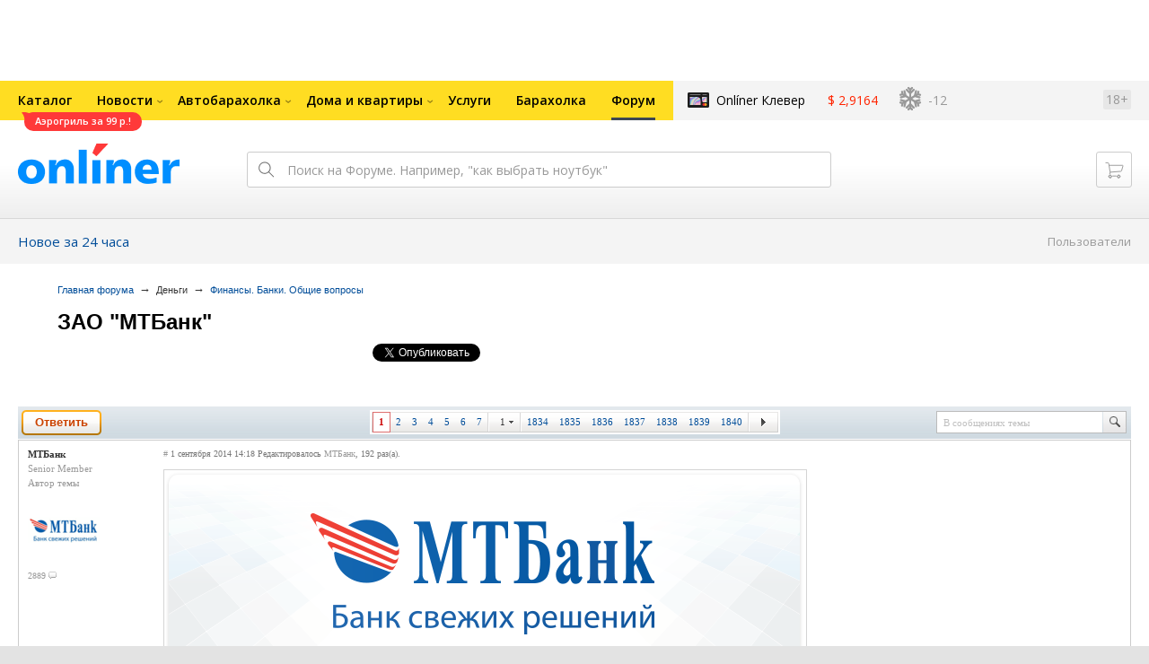

--- FILE ---
content_type: text/html; charset=UTF-8
request_url: https://forum.onliner.by/viewtopic.php?t=11425225&start=0
body_size: 39834
content:
<!DOCTYPE html PUBLIC "-//W3C//DTD XHTML 1.0 Transitional//EN" "http://www.w3.org/TR/xhtml1/DTD/xhtml1-transitional.dtd">
<html class="js non-responsive-layout" xml:lang="ru" lang="ru" xmlns="http://www.w3.org/1999/xhtml">
<head>
<script type="text/javascript">
window.cookieConsent = {"functional":true,"metrics":true,"ads":true};
</script>
<script>
    window.dataLayer = window.dataLayer || [];
    dataLayer.push({
        ouid: 'snyBDGlnVIubDzBCE6pNAg=='
    })

    function gtag() {
        dataLayer.push(arguments);
    }

    gtag('consent', 'default', {
        analytics_storage: 'granted',
        ad_storage: 'granted',
    });
</script>
<meta http-equiv="Content-Type" content="text/html; charset=utf-8" />
<meta name="viewport" content="width=1150,user-scalable=yes" />
<meta name="keywords" content="" />
<meta name="description" content="" />
<link rel="shortcut icon" href="https://gc.onliner.by/favicon.ico?v=3">
<!-- Icons -->
<!-- Common and Chrome: Android-->
<link rel="icon" type="image/x-icon" href="https://gc.onliner.by/images/logo/icons/favicon.ico?v=3">
<link rel="icon" type="image/png" href="https://gc.onliner.by/images/logo/icons/favicon-16x16.png?v=3" sizes="16x16">
<link rel="icon" type="image/png" href="https://gc.onliner.by/images/logo/icons/favicon-32x32.png?v=3" sizes="32x32">
<link rel="icon" type="image/png" href="https://gc.onliner.by/images/logo/icons/favicon-96x96.png?v=3" sizes="96x96">
<link rel="icon" type="image/png" href="https://gc.onliner.by/images/logo/icons/favicon-192x192.png?v=3" sizes="192x192">

<!-- Colors -->
<!-- Chrome: Android-->
<meta name="theme-color" content="#246eb7">

<!-- Pinned Tabs -->
<!-- Safari: OS X -->
<link rel="mask-icon" href="https://gc.onliner.by/images/logo/icons/icon.svg?v=3" color="#ff0000">

<link rel="stylesheet" type="text/css" href="https://gc.onliner.by/css/old-content/global.css?v=1767874608" />
<link rel="stylesheet" type="text/css" href="https://gc.onliner.by/css/old-content/quick-search.css?v=1767874608" />
<link rel="stylesheet" type="text/css" href="https://gc.onliner.by/assets/header-with-auth_v3.fb10bcd4ec1fb937.css" />
<link rel="stylesheet" type="text/css" href="https://gc.onliner.by/assets/non-responsive-layout.6537b412458c0905.css" />
<script src="https://gc.onliner.by/assets/vendor.f8defde3f04f72eb.js"></script>
<script src="https://gc.onliner.by/assets/common.ef1b3bc852c666bb.js"></script>
<script type="text/javascript" src="https://gc.onliner.by/js/jquery.retina.min.js?v=1767874608"></script>
<script type="text/javascript" src="https://gc.onliner.by/js/old-content/jquery.layout.min.js?v=1767874608"></script>
<script src="https://chats.onliner.by/assets/chat-templates.41f7ec55324aea67.js"></script>


        <meta property="og:title" content="ЗАО &quot;МТБанк&quot;" />
        <meta property="og:image" content="https://gc.onliner.by/images/news/onliner.png" />
        <meta property="og:site_name" content="Onliner.by" />
        <meta property="og:description" content="Тема создана 1 сентября 2014 и уже 36796 ответов" />
        <meta name="mrc__share_title" content="ЗАО &quot;МТБанк&quot;">
        <meta name="mrc__share_description" content="Тема создана 1 сентября 2014 и уже 36796 ответов">
    <link rel="stylesheet" type="text/css" href="/static/css/base.css?v=1767881895" /><link rel="stylesheet" type="text/css" href="/static/css/form.css?v=1767881895" /><link rel="stylesheet" type="text/css" href="/static/css/topics.css?v=1767881895" /><link rel="stylesheet" type="text/css" href="/static/css/thread.css?v=1767881895" /><link rel="stylesheet" type="text/css" href="/static/css/profile.css?v=1767881895" /><link rel="stylesheet" type="text/css" href="/static/css/baraholka.css?v=1767881895" /><link rel="stylesheet" type="text/css" href="/static/css/pop_up.css?v=1767881895" /><link rel="stylesheet" type="text/css" href="/static/css/members.css?v=1767881895" /><link rel="stylesheet" type="text/css" href="/static/css/fleamarket.v3.css?v=1767881895" /><link rel="stylesheet" type="text/css" href="/static/css/pm.css?v=1767881895" /><script type="text/javascript" src="https://forum.onliner.by/static/js/likebuttons.js?v=1767881895"></script><script type="text/javascript" src="https://forum.onliner.by/static/js/sha512.js?v=1767881895"></script>


<script>window.yaContextCb = window.yaContextCb || []</script>
<script async src="https://yandex.ru/ads/system/context.js"></script>

<!-- Safari: iOS -->
<link rel="apple-touch-icon" sizes="60x60" href="https://gc.onliner.by/images/logo/icons/apple-touch-icon-60x60.png?v=3">
<link rel="apple-touch-icon" sizes="120x120" href="https://gc.onliner.by/images/logo/icons/apple-touch-icon-120x120.png?v=3">
<link rel="apple-touch-icon" sizes="180x180" href="https://gc.onliner.by/images/logo/icons/apple-touch-icon-180x180.png?v=3">

        
        <link rel="stylesheet" type="text/css" href="//forum.onliner.by/static/css/fileuploader.css?v=1767874608">
        <!--[if lte IE 7]>
            <link rel="stylesheet" type="text/css" href="//forum.onliner.by/static/css/ie.css?v=1767874608" />
        <![endif]-->
        <script type="text/javascript" src="//forum.onliner.by/static/js/jquery-ui-1.8.custom.min.js?v=1767874608"></script>
        <script type="text/javascript" src="//forum.onliner.by/static/js/jquery.textarearesizer.js?v=1767874608"></script>
        <script type="text/javascript" src="//forum.onliner.by/static/js/jquery.scrollTo-min.js?v=1767874608"></script>
        <script type="text/javascript" src="//forum.onliner.by/static/js/jquery.tools.js?v=1767874608"></script>
        <script type="text/javascript" src="//forum.onliner.by/static/js/jquery.forum.js?v=1767874608"></script>
        <script type="text/javascript" src="//forum.onliner.by/static/js/common.js?v=1767874608"></script>
        <script type="text/javascript" src="//forum.onliner.by/static/js/fileuploader.js?v=1767874608"></script>

        <link rel="shortcut icon" href="https://content.onliner.by/pic/favicon.ico" type="image/x-icon" />
<title>ЗАО &quot;МТБанк&quot; - Форум onliner.by</title>
</head>
<body class="ten-skin">

<!--Layout container-->
<div class="layout-container">
<div id="minWidth">
    <div class="onliner-outer">

            <div class="bnr-top-wide bnr-top-wide_fixed-height"><div id="adfox_163031542021068449"></div>
<script>
    window.yaContextCb.push(()=>{
        Ya.adfoxCode.create({
            ownerId: 260941,
            containerId: 'adfox_163031542021068449',
            onRender: function() {
                setTimeout(function() {
                    window.Ya.adfoxCode.reload('adfox_163031542021068449', {
                        onlyIfWasVisible: true
                    });
                }, 30000)
            },
            params: {
                p1: 'ddarj',
                p2: 'fzvf',
                puid5: '514',
                puid6: ''
            }
        })
    })
</script></div>
        <div class="l-gradient-wrapper">
        <div class="g-top">

            <!--Top-navigation-->
<div class="b-top-menu">
<div class="g-top-i">
<nav class="b-top-navigation">

<!--Main-navigation-->
<ul class="b-main-navigation">
<li class="b-main-navigation__item">
    <a href="https://catalog.onliner.by/aerogrill/roome/afye5503abl?utm_source=onliner&utm_medium=babl&utm_campaign=roome99" target="_self" class="b-main-navigation__advert b-main-navigation__advert_universal" >
    <div class="b-main-navigation__bubble b-main-navigation__bubble_universal" style="background-color: #FF3939; color: #FFFFFF;">Аэрогриль за 99 р.!        <svg width="13" height="13" viewBox="0 0 13 13" fill="none" style="color: #FF3939;">
            <path d="M9.16821 1.45252C7.22163 0.520094 5.08519 0 2.85 0C1.89141 0 0.912697 0.117201 0 0.300014C2.79816 3.00973 3.57245 7.58069 4.04041 11.4276C4.08739 11.9643 4.17475 12.4895 4.29944 13H13V0.106333C11.6176 0.304071 10.3221 0.771079 9.16821 1.45252Z" fill="currentColor"></path>
        </svg>
    </div>
</a>
    <a href="https://catalog.onliner.by" class="b-main-navigation__link">
        <span class="b-main-navigation__text">Каталог</span>
    </a>
</li>

<li class="b-main-navigation__item b-main-navigation__item_arrow">
    <a href="https://www.onliner.by" class="b-main-navigation__link">
        <span class="b-main-navigation__text">Новости</span>
    </a>
    <div class="b-main-navigation__dropdown">
        <div class="g-top-i">
            <div class="b-main-navigation__dropdown-wrapper">
                <div class="b-main-navigation__dropdown-grid">
                                                                <div class="b-main-navigation__dropdown-column b-main-navigation__dropdown-column_25">
                            <div class="b-main-navigation__dropdown-title">
                                <a href="https://people.onliner.by" class="b-main-navigation__dropdown-title-link">Люди</a>
                            </div>
                            <ul class="b-main-navigation__dropdown-news-list">
            <li class="b-main-navigation__dropdown-news-item">
            <a href="https://people.onliner.by/2026/01/14/v-roddome-v-rossii-umerli-devyat-novorozhdennyx" class="b-main-navigation__dropdown-news-preview">
                <picture>
    <source srcset="https://imgproxy.onliner.by/lXS1-3NXn-amPNtrg0IisEQN_awmjMV5sT7hGERjx0M/rt:fill/s:100:60/aHR0cHM6Ly9jb250/ZW50Lm9ubGluZXIu/YnkvbmV3cy81NTB4/Mjk4L2M5MzQxMDE3/OWJkNTk3YTY5MDc4/NGNlYWI4NWFmNGFh/LmpwZw.webp 100w, https://imgproxy.onliner.by/DuWtj4xkE2hM-z2BWkS22hCDw4411KIMvOoR6biNenY/rt:fill/s:200:120/aHR0cHM6Ly9jb250/ZW50Lm9ubGluZXIu/YnkvbmV3cy81NTB4/Mjk4L2M5MzQxMDE3/OWJkNTk3YTY5MDc4/NGNlYWI4NWFmNGFh/LmpwZw.webp 200w" sizes="100px" type="image/webp">
    <source srcset="https://imgproxy.onliner.by/imkRSfTEWoHfTNocAB-UEqr9vSlKwBFy7ov1hOqokf4/rt:fill/s:100:60/aHR0cHM6Ly9jb250/ZW50Lm9ubGluZXIu/YnkvbmV3cy81NTB4/Mjk4L2M5MzQxMDE3/OWJkNTk3YTY5MDc4/NGNlYWI4NWFmNGFh/LmpwZw.jpg 100w, https://imgproxy.onliner.by/YxHohtUk5silfGPFpu1yXaVBHQph0r84if8kgN4KysE/rt:fill/s:200:120/aHR0cHM6Ly9jb250/ZW50Lm9ubGluZXIu/YnkvbmV3cy81NTB4/Mjk4L2M5MzQxMDE3/OWJkNTk3YTY5MDc4/NGNlYWI4NWFmNGFh/LmpwZw.jpg 200w" sizes="100px" type="image/jpeg">
    <img src="https://imgproxy.onliner.by/YxHohtUk5silfGPFpu1yXaVBHQph0r84if8kgN4KysE/rt:fill/s:200:120/aHR0cHM6Ly9jb250/ZW50Lm9ubGluZXIu/YnkvbmV3cy81NTB4/Mjk4L2M5MzQxMDE3/OWJkNTk3YTY5MDc4/NGNlYWI4NWFmNGFh/LmpwZw.jpg" loading="lazy">
</picture>                <span class="b-main-navigation__dropdown-news-labels">
                                            <span class="b-main-navigation__dropdown-news-label b-main-navigation__dropdown-news-label_view b-main-navigation__dropdown-news-label_secondary">43 857</span>
                                    </span>
            </a>
            <div class="b-main-navigation__dropdown-news-description">
                <a href="https://people.onliner.by/2026/01/14/v-roddome-v-rossii-umerli-devyat-novorozhdennyx" class="b-main-navigation__dropdown-news-link">
                    В роддоме в России умерли девять новорожденных. Задержаны главврач и завотделением реанимации                </a>
            </div>
        </li>
            <li class="b-main-navigation__dropdown-news-item">
            <a href="https://people.onliner.by/2026/01/14/el-alamejn" class="b-main-navigation__dropdown-news-preview">
                <picture>
    <source srcset="https://imgproxy.onliner.by/uw3xO7IGmsQiGN7qqctUhZUeSfMNnOp9m5ZXfxzKKVE/rt:fill/s:100:60/aHR0cHM6Ly9jb250/ZW50Lm9ubGluZXIu/YnkvbmV3cy81NTB4/Mjk4LzkyNDA3NjJl/NTg1N2I1NmRmNmI4/YTI5MmIwMDY5ZDMz/LmpwZw.webp 100w, https://imgproxy.onliner.by/YAaA9bemBNh53GuKuGujwvrq5QMOBULFvBxMpFpL1QM/rt:fill/s:200:120/aHR0cHM6Ly9jb250/ZW50Lm9ubGluZXIu/YnkvbmV3cy81NTB4/Mjk4LzkyNDA3NjJl/NTg1N2I1NmRmNmI4/YTI5MmIwMDY5ZDMz/LmpwZw.webp 200w" sizes="100px" type="image/webp">
    <source srcset="https://imgproxy.onliner.by/1TBPmvLUKpmDJBoh6SwFxdGtoRTcgwrF1PAm4iWjFzE/rt:fill/s:100:60/aHR0cHM6Ly9jb250/ZW50Lm9ubGluZXIu/YnkvbmV3cy81NTB4/Mjk4LzkyNDA3NjJl/NTg1N2I1NmRmNmI4/YTI5MmIwMDY5ZDMz/LmpwZw.jpg 100w, https://imgproxy.onliner.by/hUXxI8vaHEK4JBsyjcsQJHWm4_lb_XUD1VfjIOe2EOg/rt:fill/s:200:120/aHR0cHM6Ly9jb250/ZW50Lm9ubGluZXIu/YnkvbmV3cy81NTB4/Mjk4LzkyNDA3NjJl/NTg1N2I1NmRmNmI4/YTI5MmIwMDY5ZDMz/LmpwZw.jpg 200w" sizes="100px" type="image/jpeg">
    <img src="https://imgproxy.onliner.by/hUXxI8vaHEK4JBsyjcsQJHWm4_lb_XUD1VfjIOe2EOg/rt:fill/s:200:120/aHR0cHM6Ly9jb250/ZW50Lm9ubGluZXIu/YnkvbmV3cy81NTB4/Mjk4LzkyNDA3NjJl/NTg1N2I1NmRmNmI4/YTI5MmIwMDY5ZDMz/LmpwZw.jpg" loading="lazy">
</picture>                <span class="b-main-navigation__dropdown-news-labels">
                                            <span class="b-main-navigation__dropdown-news-label b-main-navigation__dropdown-news-label_view b-main-navigation__dropdown-news-label_primary">17 447</span>
                                    </span>
            </a>
            <div class="b-main-navigation__dropdown-news-description">
                <a href="https://people.onliner.by/2026/01/14/el-alamejn" class="b-main-navigation__dropdown-news-link">
                    Так выглядит самый новый курорт в Египте                </a>
            </div>
        </li>
            <li class="b-main-navigation__dropdown-news-item">
            <a href="https://people.onliner.by/2026/01/14/olimpiada-2026-nashi-shansy-fristajl" class="b-main-navigation__dropdown-news-preview">
                <picture>
    <source srcset="https://imgproxy.onliner.by/bc36Jgm3QFdZXACWlyGK9Hz0znWydmThCG_VjtgIkDM/rt:fill/s:100:60/aHR0cHM6Ly9jb250/ZW50Lm9ubGluZXIu/YnkvbmV3cy81NTB4/Mjk4LzhmZWZjNTc3/YzYyNjFiZDRmM2Zj/YzYzZGU5MTUzN2M2/LmpwZw.webp 100w, https://imgproxy.onliner.by/J7ECe9Id7CblahMHSnBHCcM1Qo3bJExiLhD_ZRwF9Vs/rt:fill/s:200:120/aHR0cHM6Ly9jb250/ZW50Lm9ubGluZXIu/YnkvbmV3cy81NTB4/Mjk4LzhmZWZjNTc3/YzYyNjFiZDRmM2Zj/YzYzZGU5MTUzN2M2/LmpwZw.webp 200w" sizes="100px" type="image/webp">
    <source srcset="https://imgproxy.onliner.by/t28vrsWxtsM9QnU6qXErLusySWyuBJi8cqbYz-ALknU/rt:fill/s:100:60/aHR0cHM6Ly9jb250/ZW50Lm9ubGluZXIu/YnkvbmV3cy81NTB4/Mjk4LzhmZWZjNTc3/YzYyNjFiZDRmM2Zj/YzYzZGU5MTUzN2M2/LmpwZw.jpg 100w, https://imgproxy.onliner.by/bVvhrC-ERI6UlKEdEW1AU2joUNLSQGltHzgNVCjLMUk/rt:fill/s:200:120/aHR0cHM6Ly9jb250/ZW50Lm9ubGluZXIu/YnkvbmV3cy81NTB4/Mjk4LzhmZWZjNTc3/YzYyNjFiZDRmM2Zj/YzYzZGU5MTUzN2M2/LmpwZw.jpg 200w" sizes="100px" type="image/jpeg">
    <img src="https://imgproxy.onliner.by/bVvhrC-ERI6UlKEdEW1AU2joUNLSQGltHzgNVCjLMUk/rt:fill/s:200:120/aHR0cHM6Ly9jb250/ZW50Lm9ubGluZXIu/YnkvbmV3cy81NTB4/Mjk4LzhmZWZjNTc3/YzYyNjFiZDRmM2Zj/YzYzZGU5MTUzN2M2/LmpwZw.jpg" loading="lazy">
</picture>                <span class="b-main-navigation__dropdown-news-labels">
                                            <span class="b-main-navigation__dropdown-news-label b-main-navigation__dropdown-news-label_view b-main-navigation__dropdown-news-label_primary">5691</span>
                                    </span>
            </a>
            <div class="b-main-navigation__dropdown-news-description">
                <a href="https://people.onliner.by/2026/01/14/olimpiada-2026-nashi-shansy-fristajl" class="b-main-navigation__dropdown-news-link">
                    «Наша Олимпиада». Золотой, крутой, родненький: как белорусский фристайл стал топовым                </a>
            </div>
        </li>
    </ul>
<div class="b-main-navigation__dropdown-control">
    <a href="https://people.onliner.by" class="b-main-navigation__dropdown-button">
                    Еще 2 за сегодня            </a>
</div>

                        </div>
                                            <div class="b-main-navigation__dropdown-column b-main-navigation__dropdown-column_25">
                            <div class="b-main-navigation__dropdown-title">
                                <a href="https://auto.onliner.by" class="b-main-navigation__dropdown-title-link">Авто</a>
                            </div>
                            <ul class="b-main-navigation__dropdown-news-list">
            <li class="b-main-navigation__dropdown-news-item">
            <a href="https://auto.onliner.by/2026/01/14/luchshe-by-ona-u-menya-sgorela" class="b-main-navigation__dropdown-news-preview">
                <picture>
    <source srcset="https://imgproxy.onliner.by/lkGI9EbV2xUGJpglWOaPG73vIPTuk19HZjGMavLfej4/rt:fill/s:100:60/aHR0cHM6Ly9jb250/ZW50Lm9ubGluZXIu/YnkvbmV3cy81NTB4/Mjk4L2IxMWNkMmQy/YWJhY2VlODU4MjJl/ZTQyMTUwMWI2OWU1/LmpwZw.webp 100w, https://imgproxy.onliner.by/0RhN7L0p7GHIrQxmg3ntXGBkPiiaKlfYsABO3w3kL_o/rt:fill/s:200:120/aHR0cHM6Ly9jb250/ZW50Lm9ubGluZXIu/YnkvbmV3cy81NTB4/Mjk4L2IxMWNkMmQy/YWJhY2VlODU4MjJl/ZTQyMTUwMWI2OWU1/LmpwZw.webp 200w" sizes="100px" type="image/webp">
    <source srcset="https://imgproxy.onliner.by/IZuiMS0wJB7GyguXORLtwJwXTRs6dVVtE2lpcui9eZA/rt:fill/s:100:60/aHR0cHM6Ly9jb250/ZW50Lm9ubGluZXIu/YnkvbmV3cy81NTB4/Mjk4L2IxMWNkMmQy/YWJhY2VlODU4MjJl/ZTQyMTUwMWI2OWU1/LmpwZw.jpg 100w, https://imgproxy.onliner.by/fxHWw5brflX1a4tvdZDnoBqf_2xqjFLWN3TrNn8LDRk/rt:fill/s:200:120/aHR0cHM6Ly9jb250/ZW50Lm9ubGluZXIu/YnkvbmV3cy81NTB4/Mjk4L2IxMWNkMmQy/YWJhY2VlODU4MjJl/ZTQyMTUwMWI2OWU1/LmpwZw.jpg 200w" sizes="100px" type="image/jpeg">
    <img src="https://imgproxy.onliner.by/fxHWw5brflX1a4tvdZDnoBqf_2xqjFLWN3TrNn8LDRk/rt:fill/s:200:120/aHR0cHM6Ly9jb250/ZW50Lm9ubGluZXIu/YnkvbmV3cy81NTB4/Mjk4L2IxMWNkMmQy/YWJhY2VlODU4MjJl/ZTQyMTUwMWI2OWU1/LmpwZw.jpg" loading="lazy">
</picture>                <span class="b-main-navigation__dropdown-news-labels">
                                            <span class="b-main-navigation__dropdown-news-label b-main-navigation__dropdown-news-label_view b-main-navigation__dropdown-news-label_primary">32 923</span>
                                    </span>
            </a>
            <div class="b-main-navigation__dropdown-news-description">
                <a href="https://auto.onliner.by/2026/01/14/luchshe-by-ona-u-menya-sgorela" class="b-main-navigation__dropdown-news-link">
                    Купил Tesla Model 3 и «влетел» на замену батареи — $8000                </a>
            </div>
        </li>
            <li class="b-main-navigation__dropdown-news-item">
            <a href="https://auto.onliner.by/2026/01/14/mesyacami-slivali-dizel" class="b-main-navigation__dropdown-news-preview">
                <picture>
    <source srcset="https://imgproxy.onliner.by/YxO-qDFPD3nl3nopND1SVrdMq-kRQyHcSmF77_wS79A/rt:fill/s:100:60/aHR0cHM6Ly9jb250/ZW50Lm9ubGluZXIu/YnkvbmV3cy81NTB4/Mjk4LzZlNTNlNjFh/MGZhZDBhZmM0YjZl/Y2UyMzUyNWQxOGY3/LmpwZw.webp 100w, https://imgproxy.onliner.by/FmABr1glFplveZL4f3Qi4bwaWpUp-2ADVWzPW7bB8BA/rt:fill/s:200:120/aHR0cHM6Ly9jb250/ZW50Lm9ubGluZXIu/YnkvbmV3cy81NTB4/Mjk4LzZlNTNlNjFh/MGZhZDBhZmM0YjZl/Y2UyMzUyNWQxOGY3/LmpwZw.webp 200w" sizes="100px" type="image/webp">
    <source srcset="https://imgproxy.onliner.by/22eWyEHeTXisiq6aRCCWiIZlYmNcpCNuoVrzGysw-IU/rt:fill/s:100:60/aHR0cHM6Ly9jb250/ZW50Lm9ubGluZXIu/YnkvbmV3cy81NTB4/Mjk4LzZlNTNlNjFh/MGZhZDBhZmM0YjZl/Y2UyMzUyNWQxOGY3/LmpwZw.jpg 100w, https://imgproxy.onliner.by/TmqzlhofEQ5lk6hnf6SFZc5KtxTs4CmQ4JOh3HuSRSU/rt:fill/s:200:120/aHR0cHM6Ly9jb250/ZW50Lm9ubGluZXIu/YnkvbmV3cy81NTB4/Mjk4LzZlNTNlNjFh/MGZhZDBhZmM0YjZl/Y2UyMzUyNWQxOGY3/LmpwZw.jpg 200w" sizes="100px" type="image/jpeg">
    <img src="https://imgproxy.onliner.by/TmqzlhofEQ5lk6hnf6SFZc5KtxTs4CmQ4JOh3HuSRSU/rt:fill/s:200:120/aHR0cHM6Ly9jb250/ZW50Lm9ubGluZXIu/YnkvbmV3cy81NTB4/Mjk4LzZlNTNlNjFh/MGZhZDBhZmM0YjZl/Y2UyMzUyNWQxOGY3/LmpwZw.jpg" loading="lazy">
</picture>                <span class="b-main-navigation__dropdown-news-labels">
                                            <span class="b-main-navigation__dropdown-news-label b-main-navigation__dropdown-news-label_view b-main-navigation__dropdown-news-label_primary">4801</span>
                                    </span>
            </a>
            <div class="b-main-navigation__dropdown-news-description">
                <a href="https://auto.onliner.by/2026/01/14/mesyacami-slivali-dizel" class="b-main-navigation__dropdown-news-link">
                    Работники предприятия месяцами сливали дизель. Возбуждено уголовное дело                 </a>
            </div>
        </li>
            <li class="b-main-navigation__dropdown-news-item">
            <a href="https://auto.onliner.by/2026/01/13/snova-dtp-s-gruzovikami" class="b-main-navigation__dropdown-news-preview">
                <picture>
    <source srcset="https://imgproxy.onliner.by/Czl0bH0wRg4S4wkUT9GYS1bxCBp6zYBsrI_xTny1C34/rt:fill/s:100:60/aHR0cHM6Ly9jb250/ZW50Lm9ubGluZXIu/YnkvbmV3cy81NTB4/Mjk4L2QwZWUzMjFh/MTYyYmYxODdiZDE2/ZDVjODM3ODI0NzRj/LmpwZw.webp 100w, https://imgproxy.onliner.by/4QNQOoImM7A80OSFPjrkOcwDsj_HOXe_bd2ecJXavjg/rt:fill/s:200:120/aHR0cHM6Ly9jb250/ZW50Lm9ubGluZXIu/YnkvbmV3cy81NTB4/Mjk4L2QwZWUzMjFh/MTYyYmYxODdiZDE2/ZDVjODM3ODI0NzRj/LmpwZw.webp 200w" sizes="100px" type="image/webp">
    <source srcset="https://imgproxy.onliner.by/W6AySYn9bbG26Mx4xkiuOxIetahoMyIIRwqI7igRfhU/rt:fill/s:100:60/aHR0cHM6Ly9jb250/ZW50Lm9ubGluZXIu/YnkvbmV3cy81NTB4/Mjk4L2QwZWUzMjFh/MTYyYmYxODdiZDE2/ZDVjODM3ODI0NzRj/LmpwZw.jpg 100w, https://imgproxy.onliner.by/Vkyg22-sjJuH_CK44vYkRz-nxiHKYCAw-bjPff6LZ4M/rt:fill/s:200:120/aHR0cHM6Ly9jb250/ZW50Lm9ubGluZXIu/YnkvbmV3cy81NTB4/Mjk4L2QwZWUzMjFh/MTYyYmYxODdiZDE2/ZDVjODM3ODI0NzRj/LmpwZw.jpg 200w" sizes="100px" type="image/jpeg">
    <img src="https://imgproxy.onliner.by/Vkyg22-sjJuH_CK44vYkRz-nxiHKYCAw-bjPff6LZ4M/rt:fill/s:200:120/aHR0cHM6Ly9jb250/ZW50Lm9ubGluZXIu/YnkvbmV3cy81NTB4/Mjk4L2QwZWUzMjFh/MTYyYmYxODdiZDE2/ZDVjODM3ODI0NzRj/LmpwZw.jpg" loading="lazy">
</picture>                <span class="b-main-navigation__dropdown-news-labels">
                                            <span class="b-main-navigation__dropdown-news-label b-main-navigation__dropdown-news-label_view b-main-navigation__dropdown-news-label_secondary">40 407</span>
                                    </span>
            </a>
            <div class="b-main-navigation__dropdown-news-description">
                <a href="https://auto.onliner.by/2026/01/13/snova-dtp-s-gruzovikami" class="b-main-navigation__dropdown-news-link">
                    Проклятое место? На проблемном участке трассы снова ДТП с грузовиками                </a>
            </div>
        </li>
    </ul>
<div class="b-main-navigation__dropdown-control">
    <a href="https://auto.onliner.by" class="b-main-navigation__dropdown-button">
                    Перейти в раздел            </a>
</div>

                        </div>
                                            <div class="b-main-navigation__dropdown-column b-main-navigation__dropdown-column_25">
                            <div class="b-main-navigation__dropdown-title">
                                <a href="https://tech.onliner.by" class="b-main-navigation__dropdown-title-link">Технологии</a>
                            </div>
                            <ul class="b-main-navigation__dropdown-news-list">
            <li class="b-main-navigation__dropdown-news-item">
            <a href="https://tech.onliner.by/2026/01/14/kak-vybrat-elektronnuyu-knigu" class="b-main-navigation__dropdown-news-preview">
                <picture>
    <source srcset="https://imgproxy.onliner.by/BeyOQh-61609OJfSlhkTeaHNkrjemCx2CI9sYEB2Abg/rt:fill/s:100:60/aHR0cHM6Ly9jb250/ZW50Lm9ubGluZXIu/YnkvbmV3cy81NTB4/Mjk4L2JmNDg4OTAw/YTRjOTc2YmNhODE0/ZjEwMTgyOWUwZmVk/LmpwZWc.webp 100w, https://imgproxy.onliner.by/3zWa0MBQ9Pfo4y9d0yZcxhgVnkWA8u4FK93a2Ga4tYQ/rt:fill/s:200:120/aHR0cHM6Ly9jb250/ZW50Lm9ubGluZXIu/YnkvbmV3cy81NTB4/Mjk4L2JmNDg4OTAw/YTRjOTc2YmNhODE0/ZjEwMTgyOWUwZmVk/LmpwZWc.webp 200w" sizes="100px" type="image/webp">
    <source srcset="https://imgproxy.onliner.by/vC5SeHT9mTCAgjAaScmPe7SPOiYok1vh0eqHRFDyaNE/rt:fill/s:100:60/aHR0cHM6Ly9jb250/ZW50Lm9ubGluZXIu/YnkvbmV3cy81NTB4/Mjk4L2JmNDg4OTAw/YTRjOTc2YmNhODE0/ZjEwMTgyOWUwZmVk/LmpwZWc.jpg 100w, https://imgproxy.onliner.by/fMyFJWeTSZR-0PFam1BhCz_YyMaFQ91dxTI5_LayQS8/rt:fill/s:200:120/aHR0cHM6Ly9jb250/ZW50Lm9ubGluZXIu/YnkvbmV3cy81NTB4/Mjk4L2JmNDg4OTAw/YTRjOTc2YmNhODE0/ZjEwMTgyOWUwZmVk/LmpwZWc.jpg 200w" sizes="100px" type="image/jpeg">
    <img src="https://imgproxy.onliner.by/fMyFJWeTSZR-0PFam1BhCz_YyMaFQ91dxTI5_LayQS8/rt:fill/s:200:120/aHR0cHM6Ly9jb250/ZW50Lm9ubGluZXIu/YnkvbmV3cy81NTB4/Mjk4L2JmNDg4OTAw/YTRjOTc2YmNhODE0/ZjEwMTgyOWUwZmVk/LmpwZWc.jpg" loading="lazy">
</picture>                <span class="b-main-navigation__dropdown-news-labels">
                                            <span class="b-main-navigation__dropdown-news-label b-main-navigation__dropdown-news-label_view b-main-navigation__dropdown-news-label_secondary">41 807</span>
                                    </span>
            </a>
            <div class="b-main-navigation__dropdown-news-description">
                <a href="https://tech.onliner.by/2026/01/14/kak-vybrat-elektronnuyu-knigu" class="b-main-navigation__dropdown-news-link">
                    Выбираем электронную книгу. Советы и рейтинг                </a>
            </div>
        </li>
            <li class="b-main-navigation__dropdown-news-item">
            <a href="https://tech.onliner.by/2026/01/14/gamov-obyasnil-rozhdenie-vselennoj" class="b-main-navigation__dropdown-news-preview">
                <picture>
    <source srcset="https://imgproxy.onliner.by/968yPzvDR4QEOv3nRe_POJEBynZLLk0Y9-iDAN_OixQ/rt:fill/s:100:60/aHR0cHM6Ly9jb250/ZW50Lm9ubGluZXIu/YnkvbmV3cy81NTB4/Mjk4LzViZGYzYjMw/NzhlZDkyNzk4Yzk0/NjNkNjdkYjE0YTUz/LmpwZw.webp 100w, https://imgproxy.onliner.by/-5iR1zyqzE3J4LmQB0sEKyzkL1M-XybChFpQWC4vrLQ/rt:fill/s:200:120/aHR0cHM6Ly9jb250/ZW50Lm9ubGluZXIu/YnkvbmV3cy81NTB4/Mjk4LzViZGYzYjMw/NzhlZDkyNzk4Yzk0/NjNkNjdkYjE0YTUz/LmpwZw.webp 200w" sizes="100px" type="image/webp">
    <source srcset="https://imgproxy.onliner.by/eoDULBTeUNBXIFC5NshXvUlpMeUR2XWZFRkcr8zpppU/rt:fill/s:100:60/aHR0cHM6Ly9jb250/ZW50Lm9ubGluZXIu/YnkvbmV3cy81NTB4/Mjk4LzViZGYzYjMw/NzhlZDkyNzk4Yzk0/NjNkNjdkYjE0YTUz/LmpwZw.jpg 100w, https://imgproxy.onliner.by/TxsPL6ytPQWoxmJ7UMtHjgwcEG8HNXJXv3ZhZcgi9p0/rt:fill/s:200:120/aHR0cHM6Ly9jb250/ZW50Lm9ubGluZXIu/YnkvbmV3cy81NTB4/Mjk4LzViZGYzYjMw/NzhlZDkyNzk4Yzk0/NjNkNjdkYjE0YTUz/LmpwZw.jpg 200w" sizes="100px" type="image/jpeg">
    <img src="https://imgproxy.onliner.by/TxsPL6ytPQWoxmJ7UMtHjgwcEG8HNXJXv3ZhZcgi9p0/rt:fill/s:200:120/aHR0cHM6Ly9jb250/ZW50Lm9ubGluZXIu/YnkvbmV3cy81NTB4/Mjk4LzViZGYzYjMw/NzhlZDkyNzk4Yzk0/NjNkNjdkYjE0YTUz/LmpwZw.jpg" loading="lazy">
</picture>                <span class="b-main-navigation__dropdown-news-labels">
                                            <span class="b-main-navigation__dropdown-news-label b-main-navigation__dropdown-news-label_view b-main-navigation__dropdown-news-label_primary">6872</span>
                                    </span>
            </a>
            <div class="b-main-navigation__dropdown-news-description">
                <a href="https://tech.onliner.by/2026/01/14/gamov-obyasnil-rozhdenie-vselennoj" class="b-main-navigation__dropdown-news-link">
                    «Модель, изменившая всю космологию». Как ученый из СССР объяснил рождение Вселенной                </a>
            </div>
        </li>
            <li class="b-main-navigation__dropdown-news-item">
            <a href="https://tech.onliner.by/2026/01/14/novyj-tizer-krika-7-raskryl-geroin-niv-kempbell-i-kortni-koks" class="b-main-navigation__dropdown-news-preview">
                <picture>
    <source srcset="https://imgproxy.onliner.by/BnJz7ZgyHbgaaDkP6NscVimeWzjR6h_oX6vEJ7whxBc/rt:fill/s:100:60/aHR0cHM6Ly9jb250/ZW50Lm9ubGluZXIu/YnkvbmV3cy81NTB4/Mjk4Lzg1YzJhZjQy/YmU1NjVmYzlmZDk3/MDJkZDEyZGQ0M2Zh/LmpwZw.webp 100w, https://imgproxy.onliner.by/ug0R754P93_HWsxfe2o8_wfL19fijzNkqAQM4OFPJjk/rt:fill/s:200:120/aHR0cHM6Ly9jb250/ZW50Lm9ubGluZXIu/YnkvbmV3cy81NTB4/Mjk4Lzg1YzJhZjQy/YmU1NjVmYzlmZDk3/MDJkZDEyZGQ0M2Zh/LmpwZw.webp 200w" sizes="100px" type="image/webp">
    <source srcset="https://imgproxy.onliner.by/xLsK-8uHGU_pqr2PxjPFau0b08O9yTYgIeWNivnIlp4/rt:fill/s:100:60/aHR0cHM6Ly9jb250/ZW50Lm9ubGluZXIu/YnkvbmV3cy81NTB4/Mjk4Lzg1YzJhZjQy/YmU1NjVmYzlmZDk3/MDJkZDEyZGQ0M2Zh/LmpwZw.jpg 100w, https://imgproxy.onliner.by/NloJnvkODId-YPD5kaz60TyQmr6AsLnPMrJEvuAi0HI/rt:fill/s:200:120/aHR0cHM6Ly9jb250/ZW50Lm9ubGluZXIu/YnkvbmV3cy81NTB4/Mjk4Lzg1YzJhZjQy/YmU1NjVmYzlmZDk3/MDJkZDEyZGQ0M2Zh/LmpwZw.jpg 200w" sizes="100px" type="image/jpeg">
    <img src="https://imgproxy.onliner.by/NloJnvkODId-YPD5kaz60TyQmr6AsLnPMrJEvuAi0HI/rt:fill/s:200:120/aHR0cHM6Ly9jb250/ZW50Lm9ubGluZXIu/YnkvbmV3cy81NTB4/Mjk4Lzg1YzJhZjQy/YmU1NjVmYzlmZDk3/MDJkZDEyZGQ0M2Zh/LmpwZw.jpg" loading="lazy">
</picture>                <span class="b-main-navigation__dropdown-news-labels">
                                            <span class="b-main-navigation__dropdown-news-label b-main-navigation__dropdown-news-label_view b-main-navigation__dropdown-news-label_primary">779</span>
                                    </span>
            </a>
            <div class="b-main-navigation__dropdown-news-description">
                <a href="https://tech.onliner.by/2026/01/14/novyj-tizer-krika-7-raskryl-geroin-niv-kempbell-i-kortni-koks" class="b-main-navigation__dropdown-news-link">
                    Новый тизер «Крика 7» раскрыл героинь Нив Кэмпбелл и Кортни Кокс                </a>
            </div>
        </li>
    </ul>
<div class="b-main-navigation__dropdown-control">
    <a href="https://tech.onliner.by" class="b-main-navigation__dropdown-button">
                    Еще 3 за сегодня            </a>
</div>

                        </div>
                                            <div class="b-main-navigation__dropdown-column b-main-navigation__dropdown-column_25">
                            <div class="b-main-navigation__dropdown-title">
                                <a href="https://realt.onliner.by" class="b-main-navigation__dropdown-title-link">Недвижимость</a>
                            </div>
                            <ul class="b-main-navigation__dropdown-news-list">
            <li class="b-main-navigation__dropdown-news-item">
            <a href="https://realt.onliner.by/2026/01/14/holes" class="b-main-navigation__dropdown-news-preview">
                <picture>
    <source srcset="https://imgproxy.onliner.by/eGgxisS9WdRCZyTOoLurUw4NgnckcBEgtu62FMfccp4/rt:fill/s:100:60/aHR0cHM6Ly9jb250/ZW50Lm9ubGluZXIu/YnkvbmV3cy81NTB4/Mjk4L2YyZDc2Mzg0/Y2ZlZjJmYmU0Yzg2/ZTc1YmRiYmQ4MDYz/LmpwZWc.webp 100w, https://imgproxy.onliner.by/8_m832CCX9GunJxnfpSyFuYYVOUMleWpKixp37JZ2h8/rt:fill/s:200:120/aHR0cHM6Ly9jb250/ZW50Lm9ubGluZXIu/YnkvbmV3cy81NTB4/Mjk4L2YyZDc2Mzg0/Y2ZlZjJmYmU0Yzg2/ZTc1YmRiYmQ4MDYz/LmpwZWc.webp 200w" sizes="100px" type="image/webp">
    <source srcset="https://imgproxy.onliner.by/oaGFNgSEe5-wyo69z2qEXByFE_V5ewTCm1OibznqCZI/rt:fill/s:100:60/aHR0cHM6Ly9jb250/ZW50Lm9ubGluZXIu/YnkvbmV3cy81NTB4/Mjk4L2YyZDc2Mzg0/Y2ZlZjJmYmU0Yzg2/ZTc1YmRiYmQ4MDYz/LmpwZWc.jpg 100w, https://imgproxy.onliner.by/XtAqCjmtW9Zx3h-yOxJgiZ2r3ZKnSJ0MmGHt6k5JWZM/rt:fill/s:200:120/aHR0cHM6Ly9jb250/ZW50Lm9ubGluZXIu/YnkvbmV3cy81NTB4/Mjk4L2YyZDc2Mzg0/Y2ZlZjJmYmU0Yzg2/ZTc1YmRiYmQ4MDYz/LmpwZWc.jpg 200w" sizes="100px" type="image/jpeg">
    <img src="https://imgproxy.onliner.by/XtAqCjmtW9Zx3h-yOxJgiZ2r3ZKnSJ0MmGHt6k5JWZM/rt:fill/s:200:120/aHR0cHM6Ly9jb250/ZW50Lm9ubGluZXIu/YnkvbmV3cy81NTB4/Mjk4L2YyZDc2Mzg0/Y2ZlZjJmYmU0Yzg2/ZTc1YmRiYmQ4MDYz/LmpwZWc.jpg" loading="lazy">
</picture>                <span class="b-main-navigation__dropdown-news-labels">
                                            <span class="b-main-navigation__dropdown-news-label b-main-navigation__dropdown-news-label_view b-main-navigation__dropdown-news-label_secondary">119 081</span>
                                    </span>
            </a>
            <div class="b-main-navigation__dropdown-news-description">
                <a href="https://realt.onliner.by/2026/01/14/holes" class="b-main-navigation__dropdown-news-link">
                    Десять самых впечатляющих провалов, которые человек создал своими руками                </a>
            </div>
        </li>
            <li class="b-main-navigation__dropdown-news-item">
            <a href="https://realt.onliner.by/2026/01/14/pochti-90-000-v-kvartale-na-grushevke" class="b-main-navigation__dropdown-news-preview">
                <picture>
    <source srcset="https://imgproxy.onliner.by/1CjzbhWtpxmH_02JARLVNsmIpJu8z5NtaiBPQR8kSnc/rt:fill/s:100:60/aHR0cHM6Ly9jb250/ZW50Lm9ubGluZXIu/YnkvbmV3cy81NTB4/Mjk4LzM0Y2FkZDMz/YzAyY2MwMGQ1ZTgy/ZTdlNWNlNTUzNTU4/LmpwZw.webp 100w, https://imgproxy.onliner.by/kxFgvNb-qcSvesSE8R3iSy5VHnenOeeiDyjisISMPwQ/rt:fill/s:200:120/aHR0cHM6Ly9jb250/ZW50Lm9ubGluZXIu/YnkvbmV3cy81NTB4/Mjk4LzM0Y2FkZDMz/YzAyY2MwMGQ1ZTgy/ZTdlNWNlNTUzNTU4/LmpwZw.webp 200w" sizes="100px" type="image/webp">
    <source srcset="https://imgproxy.onliner.by/85h2IQIRzn6iO63qFjeycrC3r3GegZn4t5h9Bn_rU_g/rt:fill/s:100:60/aHR0cHM6Ly9jb250/ZW50Lm9ubGluZXIu/YnkvbmV3cy81NTB4/Mjk4LzM0Y2FkZDMz/YzAyY2MwMGQ1ZTgy/ZTdlNWNlNTUzNTU4/LmpwZw.jpg 100w, https://imgproxy.onliner.by/B09X9vf7eSjmYdrOQKhO5uh4Jf8yzvTYicSa0cbsk3M/rt:fill/s:200:120/aHR0cHM6Ly9jb250/ZW50Lm9ubGluZXIu/YnkvbmV3cy81NTB4/Mjk4LzM0Y2FkZDMz/YzAyY2MwMGQ1ZTgy/ZTdlNWNlNTUzNTU4/LmpwZw.jpg 200w" sizes="100px" type="image/jpeg">
    <img src="https://imgproxy.onliner.by/B09X9vf7eSjmYdrOQKhO5uh4Jf8yzvTYicSa0cbsk3M/rt:fill/s:200:120/aHR0cHM6Ly9jb250/ZW50Lm9ubGluZXIu/YnkvbmV3cy81NTB4/Mjk4LzM0Y2FkZDMz/YzAyY2MwMGQ1ZTgy/ZTdlNWNlNTUzNTU4/LmpwZw.jpg" loading="lazy">
</picture>                <span class="b-main-navigation__dropdown-news-labels">
                                            <span class="b-main-navigation__dropdown-news-label b-main-navigation__dropdown-news-label_view b-main-navigation__dropdown-news-label_primary">1446</span>
                                    </span>
            </a>
            <div class="b-main-navigation__dropdown-news-description">
                <a href="https://realt.onliner.by/2026/01/14/pochti-90-000-v-kvartale-na-grushevke" class="b-main-navigation__dropdown-news-link">
                    Почти $90 000 по курсу за однушку на высоком этаже. В «Квартале на Грушевке» предложили квартиры                </a>
            </div>
        </li>
            <li class="b-main-navigation__dropdown-news-item">
            <a href="https://realt.onliner.by/2026/01/13/v-stolice-stroyat-vse-bolshe-kottedzhej" class="b-main-navigation__dropdown-news-preview">
                <picture>
    <source srcset="https://imgproxy.onliner.by/yjpdjT51jwyJI-u8oLX9kYhdl1VJJA33emTkwXbxlXc/rt:fill/s:100:60/aHR0cHM6Ly9jb250/ZW50Lm9ubGluZXIu/YnkvbmV3cy81NTB4/Mjk4L2I1YWY4NWUy/YTZkOTQxOWU5MjU3/NDcxZWJjNzQ5ZWYz/LmpwZw.webp 100w, https://imgproxy.onliner.by/PwjTlZ5jhMGcGwmmOnhiXv8OSfUApzQy0etD5305KeE/rt:fill/s:200:120/aHR0cHM6Ly9jb250/ZW50Lm9ubGluZXIu/YnkvbmV3cy81NTB4/Mjk4L2I1YWY4NWUy/YTZkOTQxOWU5MjU3/NDcxZWJjNzQ5ZWYz/LmpwZw.webp 200w" sizes="100px" type="image/webp">
    <source srcset="https://imgproxy.onliner.by/wfw8nTNGKPHqhyCDYxW_5Xnq4wdbOEg7X5SNZ7q66w4/rt:fill/s:100:60/aHR0cHM6Ly9jb250/ZW50Lm9ubGluZXIu/YnkvbmV3cy81NTB4/Mjk4L2I1YWY4NWUy/YTZkOTQxOWU5MjU3/NDcxZWJjNzQ5ZWYz/LmpwZw.jpg 100w, https://imgproxy.onliner.by/F5pXUEMqZTP6_nZtpyrGufWy8T9jDYS7pO28NNfr1IY/rt:fill/s:200:120/aHR0cHM6Ly9jb250/ZW50Lm9ubGluZXIu/YnkvbmV3cy81NTB4/Mjk4L2I1YWY4NWUy/YTZkOTQxOWU5MjU3/NDcxZWJjNzQ5ZWYz/LmpwZw.jpg 200w" sizes="100px" type="image/jpeg">
    <img src="https://imgproxy.onliner.by/F5pXUEMqZTP6_nZtpyrGufWy8T9jDYS7pO28NNfr1IY/rt:fill/s:200:120/aHR0cHM6Ly9jb250/ZW50Lm9ubGluZXIu/YnkvbmV3cy81NTB4/Mjk4L2I1YWY4NWUy/YTZkOTQxOWU5MjU3/NDcxZWJjNzQ5ZWYz/LmpwZw.jpg" loading="lazy">
</picture>                <span class="b-main-navigation__dropdown-news-labels">
                                            <span class="b-main-navigation__dropdown-news-label b-main-navigation__dropdown-news-label_view b-main-navigation__dropdown-news-label_secondary">59 113</span>
                                    </span>
            </a>
            <div class="b-main-navigation__dropdown-news-description">
                <a href="https://realt.onliner.by/2026/01/13/v-stolice-stroyat-vse-bolshe-kottedzhej" class="b-main-navigation__dropdown-news-link">
                    Загадочные стройки и тяжелый люкс: для кого в Минске строят 250 коттеджей?                </a>
            </div>
        </li>
    </ul>
<div class="b-main-navigation__dropdown-control">
    <a href="https://realt.onliner.by" class="b-main-navigation__dropdown-button">
                    Перейти в раздел            </a>
</div>

                        </div>
                                    </div>
            </div>
        </div>
    </div>
</li>

<li class="b-main-navigation__item b-main-navigation__item_arrow">
<a href="https://ab.onliner.by" class="b-main-navigation__link">
    <span class="b-main-navigation__text">Автобарахолка</span>
</a>
<div class="b-main-navigation__dropdown">
<div class="g-top-i">
<div class="b-main-navigation__dropdown-wrapper">
<div class="b-main-navigation__dropdown-grid">
<div class="b-main-navigation__dropdown-column b-main-navigation__dropdown-column_75">
    <div class="b-main-navigation__dropdown-title">
        <a href="https://ab.onliner.by" class="b-main-navigation__dropdown-title-link">Автобарахолка</a>
    </div>
    <div class="b-main-navigation__dropdown-wrapper">
    <div class="b-main-navigation__dropdown-grid">
            <div class="b-main-navigation__dropdown-column">
            <ul class="b-main-navigation__dropdown-advert-list">
                                    <li class="b-main-navigation__dropdown-advert-item">
                        <a href="https://ab.onliner.by/reviews" class="b-main-navigation__dropdown-advert-link b-main-navigation__dropdown-advert-link_filter">
                            <span class="b-main-navigation__dropdown-advert-sign">Отзывы об авто</span>
                            <span class="b-main-navigation__dropdown-advert-value">&nbsp;2531</span>
                        </a>
                    </li>
                                    <li class="b-main-navigation__dropdown-advert-item">
                        <a href="https://ab.onliner.by/new-cars" class="b-main-navigation__dropdown-advert-link b-main-navigation__dropdown-advert-link_filter">
                            <span class="b-main-navigation__dropdown-advert-sign">Новые авто</span>
                            <span class="b-main-navigation__dropdown-advert-value">&nbsp;572</span>
                        </a>
                    </li>
                                    <li class="b-main-navigation__dropdown-advert-item">
                        <a href="https://ab.onliner.by/used-cars" class="b-main-navigation__dropdown-advert-link b-main-navigation__dropdown-advert-link_filter">
                            <span class="b-main-navigation__dropdown-advert-sign">С пробегом</span>
                            <span class="b-main-navigation__dropdown-advert-value">&nbsp;7001</span>
                        </a>
                    </li>
                                    <li class="b-main-navigation__dropdown-advert-item">
                        <a href="https://ab.onliner.by/nds" class="b-main-navigation__dropdown-advert-link b-main-navigation__dropdown-advert-link_filter">
                            <span class="b-main-navigation__dropdown-advert-sign">Цена с НДС</span>
                            <span class="b-main-navigation__dropdown-advert-value">&nbsp;259</span>
                        </a>
                    </li>
                                    <li class="b-main-navigation__dropdown-advert-item">
                        <a href="https://ab.onliner.by/?price%5Bto%5D=4000&price%5Bcurrency%5D=byn" class="b-main-navigation__dropdown-advert-link b-main-navigation__dropdown-advert-link_filter">
                            <span class="b-main-navigation__dropdown-advert-sign">Авто до 4000 р.</span>
                            <span class="b-main-navigation__dropdown-advert-value">&nbsp;162</span>
                        </a>
                    </li>
                                    <li class="b-main-navigation__dropdown-advert-item">
                        <a href="https://ab.onliner.by/?price%5Bto%5D=10000&price%5Bcurrency%5D=byn" class="b-main-navigation__dropdown-advert-link b-main-navigation__dropdown-advert-link_filter">
                            <span class="b-main-navigation__dropdown-advert-sign">Авто до 10 000 р.</span>
                            <span class="b-main-navigation__dropdown-advert-value">&nbsp;601</span>
                        </a>
                    </li>
                            </ul>
        </div>
            <div class="b-main-navigation__dropdown-column">
            <ul class="b-main-navigation__dropdown-advert-list">
                                    <li class="b-main-navigation__dropdown-advert-item">
                        <a href="https://ab.onliner.by/city/minsk" class="b-main-navigation__dropdown-advert-link b-main-navigation__dropdown-advert-link_filter">
                            <span class="b-main-navigation__dropdown-advert-sign">Минск</span>
                            <span class="b-main-navigation__dropdown-advert-value">&nbsp;4127</span>
                        </a>
                    </li>
                                    <li class="b-main-navigation__dropdown-advert-item">
                        <a href="https://ab.onliner.by/city/gomel" class="b-main-navigation__dropdown-advert-link b-main-navigation__dropdown-advert-link_filter">
                            <span class="b-main-navigation__dropdown-advert-sign">Гомель</span>
                            <span class="b-main-navigation__dropdown-advert-value">&nbsp;215</span>
                        </a>
                    </li>
                                    <li class="b-main-navigation__dropdown-advert-item">
                        <a href="https://ab.onliner.by/city/mogilev" class="b-main-navigation__dropdown-advert-link b-main-navigation__dropdown-advert-link_filter">
                            <span class="b-main-navigation__dropdown-advert-sign">Могилев</span>
                            <span class="b-main-navigation__dropdown-advert-value">&nbsp;253</span>
                        </a>
                    </li>
                                    <li class="b-main-navigation__dropdown-advert-item">
                        <a href="https://ab.onliner.by/city/vitebsk" class="b-main-navigation__dropdown-advert-link b-main-navigation__dropdown-advert-link_filter">
                            <span class="b-main-navigation__dropdown-advert-sign">Витебск</span>
                            <span class="b-main-navigation__dropdown-advert-value">&nbsp;217</span>
                        </a>
                    </li>
                                    <li class="b-main-navigation__dropdown-advert-item">
                        <a href="https://ab.onliner.by/city/grodno" class="b-main-navigation__dropdown-advert-link b-main-navigation__dropdown-advert-link_filter">
                            <span class="b-main-navigation__dropdown-advert-sign">Гродно</span>
                            <span class="b-main-navigation__dropdown-advert-value">&nbsp;192</span>
                        </a>
                    </li>
                                    <li class="b-main-navigation__dropdown-advert-item">
                        <a href="https://ab.onliner.by/city/brest" class="b-main-navigation__dropdown-advert-link b-main-navigation__dropdown-advert-link_filter">
                            <span class="b-main-navigation__dropdown-advert-sign">Брест</span>
                            <span class="b-main-navigation__dropdown-advert-value">&nbsp;88</span>
                        </a>
                    </li>
                            </ul>
        </div>
            <div class="b-main-navigation__dropdown-column">
            <ul class="b-main-navigation__dropdown-advert-list">
                                    <li class="b-main-navigation__dropdown-advert-item">
                        <a href="https://ab.onliner.by/audi" class="b-main-navigation__dropdown-advert-link b-main-navigation__dropdown-advert-link_filter">
                            <span class="b-main-navigation__dropdown-advert-sign">Audi</span>
                            <span class="b-main-navigation__dropdown-advert-value">&nbsp;290</span>
                        </a>
                    </li>
                                    <li class="b-main-navigation__dropdown-advert-item">
                        <a href="https://ab.onliner.by/bmw" class="b-main-navigation__dropdown-advert-link b-main-navigation__dropdown-advert-link_filter">
                            <span class="b-main-navigation__dropdown-advert-sign">BMW</span>
                            <span class="b-main-navigation__dropdown-advert-value">&nbsp;529</span>
                        </a>
                    </li>
                                    <li class="b-main-navigation__dropdown-advert-item">
                        <a href="https://ab.onliner.by/citroen" class="b-main-navigation__dropdown-advert-link b-main-navigation__dropdown-advert-link_filter">
                            <span class="b-main-navigation__dropdown-advert-sign">Citroen</span>
                            <span class="b-main-navigation__dropdown-advert-value">&nbsp;330</span>
                        </a>
                    </li>
                                    <li class="b-main-navigation__dropdown-advert-item">
                        <a href="https://ab.onliner.by/ford" class="b-main-navigation__dropdown-advert-link b-main-navigation__dropdown-advert-link_filter">
                            <span class="b-main-navigation__dropdown-advert-sign">Ford</span>
                            <span class="b-main-navigation__dropdown-advert-value">&nbsp;494</span>
                        </a>
                    </li>
                                    <li class="b-main-navigation__dropdown-advert-item">
                        <a href="https://ab.onliner.by/mazda" class="b-main-navigation__dropdown-advert-link b-main-navigation__dropdown-advert-link_filter">
                            <span class="b-main-navigation__dropdown-advert-sign">Mazda</span>
                            <span class="b-main-navigation__dropdown-advert-value">&nbsp;143</span>
                        </a>
                    </li>
                                    <li class="b-main-navigation__dropdown-advert-item">
                        <a href="https://ab.onliner.by/mercedes-benz" class="b-main-navigation__dropdown-advert-link b-main-navigation__dropdown-advert-link_filter">
                            <span class="b-main-navigation__dropdown-advert-sign">Mercedes-Benz</span>
                            <span class="b-main-navigation__dropdown-advert-value">&nbsp;285</span>
                        </a>
                    </li>
                            </ul>
        </div>
            <div class="b-main-navigation__dropdown-column">
            <ul class="b-main-navigation__dropdown-advert-list">
                                    <li class="b-main-navigation__dropdown-advert-item">
                        <a href="https://ab.onliner.by/nissan" class="b-main-navigation__dropdown-advert-link b-main-navigation__dropdown-advert-link_filter">
                            <span class="b-main-navigation__dropdown-advert-sign">Nissan</span>
                            <span class="b-main-navigation__dropdown-advert-value">&nbsp;272</span>
                        </a>
                    </li>
                                    <li class="b-main-navigation__dropdown-advert-item">
                        <a href="https://ab.onliner.by/opel" class="b-main-navigation__dropdown-advert-link b-main-navigation__dropdown-advert-link_filter">
                            <span class="b-main-navigation__dropdown-advert-sign">Opel</span>
                            <span class="b-main-navigation__dropdown-advert-value">&nbsp;412</span>
                        </a>
                    </li>
                                    <li class="b-main-navigation__dropdown-advert-item">
                        <a href="https://ab.onliner.by/peugeot" class="b-main-navigation__dropdown-advert-link b-main-navigation__dropdown-advert-link_filter">
                            <span class="b-main-navigation__dropdown-advert-sign">Peugeot</span>
                            <span class="b-main-navigation__dropdown-advert-value">&nbsp;524</span>
                        </a>
                    </li>
                                    <li class="b-main-navigation__dropdown-advert-item">
                        <a href="https://ab.onliner.by/renault" class="b-main-navigation__dropdown-advert-link b-main-navigation__dropdown-advert-link_filter">
                            <span class="b-main-navigation__dropdown-advert-sign">Renault</span>
                            <span class="b-main-navigation__dropdown-advert-value">&nbsp;477</span>
                        </a>
                    </li>
                                    <li class="b-main-navigation__dropdown-advert-item">
                        <a href="https://ab.onliner.by/toyota" class="b-main-navigation__dropdown-advert-link b-main-navigation__dropdown-advert-link_filter">
                            <span class="b-main-navigation__dropdown-advert-sign">Toyota</span>
                            <span class="b-main-navigation__dropdown-advert-value">&nbsp;194</span>
                        </a>
                    </li>
                                    <li class="b-main-navigation__dropdown-advert-item">
                        <a href="https://ab.onliner.by/volkswagen" class="b-main-navigation__dropdown-advert-link b-main-navigation__dropdown-advert-link_filter">
                            <span class="b-main-navigation__dropdown-advert-sign">Volkswagen</span>
                            <span class="b-main-navigation__dropdown-advert-value">&nbsp;648</span>
                        </a>
                    </li>
                            </ul>
        </div>
        </div>
</div>
    <div class="b-main-navigation__dropdown-control">
        <a href="https://ab.onliner.by" class="b-main-navigation__dropdown-button">7596 объявлений</a>
    </div>
</div>
<div class="b-main-navigation__dropdown-column b-main-navigation__dropdown-column_25">
    <div class="b-main-navigation__dropdown-title">
        <a href="https://mb.onliner.by" class="b-main-navigation__dropdown-title-link">Мотобарахолка</a>
    </div>
    <div class="b-main-navigation__dropdown-wrapper">
    <div class="b-main-navigation__dropdown-grid">
            <div class="b-main-navigation__dropdown-column">
            <ul class="b-main-navigation__dropdown-advert-list">
                                    <li class="b-main-navigation__dropdown-advert-item">
                        <a href="https://mb.onliner.by#moto[0][2]=" class="b-main-navigation__dropdown-advert-link b-main-navigation__dropdown-advert-link_filter">
                            <span class="b-main-navigation__dropdown-advert-sign">Aprilia</span>
                            <span class="b-main-navigation__dropdown-advert-value">&nbsp;2</span>
                        </a>
                    </li>
                                    <li class="b-main-navigation__dropdown-advert-item">
                        <a href="https://mb.onliner.by#moto[0][7]=" class="b-main-navigation__dropdown-advert-link b-main-navigation__dropdown-advert-link_filter">
                            <span class="b-main-navigation__dropdown-advert-sign">BMW</span>
                            <span class="b-main-navigation__dropdown-advert-value">&nbsp;26</span>
                        </a>
                    </li>
                                    <li class="b-main-navigation__dropdown-advert-item">
                        <a href="https://mb.onliner.by#moto[0][17]=" class="b-main-navigation__dropdown-advert-link b-main-navigation__dropdown-advert-link_filter">
                            <span class="b-main-navigation__dropdown-advert-sign">Harley-Davidson</span>
                            <span class="b-main-navigation__dropdown-advert-value">&nbsp;73</span>
                        </a>
                    </li>
                                    <li class="b-main-navigation__dropdown-advert-item">
                        <a href="https://mb.onliner.by#moto[0][18]=" class="b-main-navigation__dropdown-advert-link b-main-navigation__dropdown-advert-link_filter">
                            <span class="b-main-navigation__dropdown-advert-sign">Honda</span>
                            <span class="b-main-navigation__dropdown-advert-value">&nbsp;50</span>
                        </a>
                    </li>
                                    <li class="b-main-navigation__dropdown-advert-item">
                        <a href="https://mb.onliner.by#moto[0][19]=" class="b-main-navigation__dropdown-advert-link b-main-navigation__dropdown-advert-link_filter">
                            <span class="b-main-navigation__dropdown-advert-sign">HORS</span>
                            <span class="b-main-navigation__dropdown-advert-value">&nbsp;4</span>
                        </a>
                    </li>
                                    <li class="b-main-navigation__dropdown-advert-item">
                        <a href="https://mb.onliner.by#moto[0][67]=" class="b-main-navigation__dropdown-advert-link b-main-navigation__dropdown-advert-link_filter">
                            <span class="b-main-navigation__dropdown-advert-sign">Jawa</span>
                            <span class="b-main-navigation__dropdown-advert-value">&nbsp;2</span>
                        </a>
                    </li>
                            </ul>
        </div>
            <div class="b-main-navigation__dropdown-column">
            <ul class="b-main-navigation__dropdown-advert-list">
                                    <li class="b-main-navigation__dropdown-advert-item">
                        <a href="https://mb.onliner.by#moto[0][24]=" class="b-main-navigation__dropdown-advert-link b-main-navigation__dropdown-advert-link_filter">
                            <span class="b-main-navigation__dropdown-advert-sign">Kawasaki</span>
                            <span class="b-main-navigation__dropdown-advert-value">&nbsp;26</span>
                        </a>
                    </li>
                                    <li class="b-main-navigation__dropdown-advert-item">
                        <a href="https://mb.onliner.by#moto[0][49]=" class="b-main-navigation__dropdown-advert-link b-main-navigation__dropdown-advert-link_filter">
                            <span class="b-main-navigation__dropdown-advert-sign">Suzuki</span>
                            <span class="b-main-navigation__dropdown-advert-value">&nbsp;20</span>
                        </a>
                    </li>
                                    <li class="b-main-navigation__dropdown-advert-item">
                        <a href="https://mb.onliner.by#moto[0][57]=" class="b-main-navigation__dropdown-advert-link b-main-navigation__dropdown-advert-link_filter">
                            <span class="b-main-navigation__dropdown-advert-sign">Viper</span>
                            <span class="b-main-navigation__dropdown-advert-value">&nbsp;1</span>
                        </a>
                    </li>
                                    <li class="b-main-navigation__dropdown-advert-item">
                        <a href="https://mb.onliner.by#moto[0][59]=" class="b-main-navigation__dropdown-advert-link b-main-navigation__dropdown-advert-link_filter">
                            <span class="b-main-navigation__dropdown-advert-sign">Yamaha</span>
                            <span class="b-main-navigation__dropdown-advert-value">&nbsp;35</span>
                        </a>
                    </li>
                                    <li class="b-main-navigation__dropdown-advert-item">
                        <a href="https://mb.onliner.by#moto[0][70]=" class="b-main-navigation__dropdown-advert-link b-main-navigation__dropdown-advert-link_filter">
                            <span class="b-main-navigation__dropdown-advert-sign">Днепр</span>
                            <span class="b-main-navigation__dropdown-advert-value">&nbsp;1</span>
                        </a>
                    </li>
                                    <li class="b-main-navigation__dropdown-advert-item">
                        <a href="https://mb.onliner.by#moto[0][63]=" class="b-main-navigation__dropdown-advert-link b-main-navigation__dropdown-advert-link_filter">
                            <span class="b-main-navigation__dropdown-advert-sign">Минск</span>
                            <span class="b-main-navigation__dropdown-advert-value">&nbsp;12</span>
                        </a>
                    </li>
                            </ul>
        </div>
        </div>
</div>
    <div class="b-main-navigation__dropdown-control">
        <a href="https://mb.onliner.by" class="b-main-navigation__dropdown-button">422 объявления</a>
    </div>
</div>
</div>
</div>
</div>
</div>
</li>
<li class="b-main-navigation__item b-main-navigation__item_arrow">
<a href="https://r.onliner.by/pk" class="b-main-navigation__link">
    <span class="b-main-navigation__text">Дома и квартиры</span>
</a>
<div class="b-main-navigation__dropdown">
<div class="g-top-i">
<div class="b-main-navigation__dropdown-wrapper">
<div class="b-main-navigation__dropdown-grid">

<div class="b-main-navigation__dropdown-column b-main-navigation__dropdown-column_50">
    <div class="b-main-navigation__dropdown-title">
        <a href="https://r.onliner.by/pk" class="b-main-navigation__dropdown-title-link">Продажа</a>
    </div>
    <div class="b-main-navigation__dropdown-wrapper">
    <div class="b-main-navigation__dropdown-grid">
        <div class="b-main-navigation__dropdown-column">
            <ul class="b-main-navigation__dropdown-advert-list">
                                                                            <li class="b-main-navigation__dropdown-advert-item">
                            <a href="https://r.onliner.by/pk/#bounds%5Blb%5D%5Blat%5D=53.820922446131&bounds%5Blb%5D%5Blong%5D=27.344970703125&bounds%5Brt%5D%5Blat%5D=53.97547425743&bounds%5Brt%5D%5Blong%5D=27.77961730957" class="b-main-navigation__dropdown-advert-link">
                                <span class="b-main-navigation__dropdown-advert-sign">Минск</span>
                                <span class="b-main-navigation__dropdown-advert-value">&nbsp;3471</span>
                            </a>
                        </li>
                                                                                <li class="b-main-navigation__dropdown-advert-item">
                            <a href="https://r.onliner.by/pk/#bounds%5Blb%5D%5Blat%5D=51.941725203142&bounds%5Blb%5D%5Blong%5D=23.492889404297&bounds%5Brt%5D%5Blat%5D=52.234528294214&bounds%5Brt%5D%5Blong%5D=23.927536010742" class="b-main-navigation__dropdown-advert-link">
                                <span class="b-main-navigation__dropdown-advert-sign">Брест</span>
                                <span class="b-main-navigation__dropdown-advert-value">&nbsp;1032</span>
                            </a>
                        </li>
                                                                                <li class="b-main-navigation__dropdown-advert-item">
                            <a href="https://r.onliner.by/pk/#bounds%5Blb%5D%5Blat%5D=55.085834940707&bounds%5Blb%5D%5Blong%5D=29.979629516602&bounds%5Brt%5D%5Blat%5D=55.357648391381&bounds%5Brt%5D%5Blong%5D=30.414276123047" class="b-main-navigation__dropdown-advert-link">
                                <span class="b-main-navigation__dropdown-advert-sign">Витебск</span>
                                <span class="b-main-navigation__dropdown-advert-value">&nbsp;112</span>
                            </a>
                        </li>
                                                                                <li class="b-main-navigation__dropdown-advert-item">
                            <a href="https://r.onliner.by/pk/#bounds%5Blb%5D%5Blat%5D=52.302600726968&bounds%5Blb%5D%5Blong%5D=30.732192993164&bounds%5Brt%5D%5Blat%5D=52.593037841157&bounds%5Brt%5D%5Blong%5D=31.166839599609" class="b-main-navigation__dropdown-advert-link">
                                <span class="b-main-navigation__dropdown-advert-sign">Гомель</span>
                                <span class="b-main-navigation__dropdown-advert-value">&nbsp;47</span>
                            </a>
                        </li>
                                                                                <li class="b-main-navigation__dropdown-advert-item">
                            <a href="https://r.onliner.by/pk/#bounds%5Blb%5D%5Blat%5D=53.538267122397&bounds%5Blb%5D%5Blong%5D=23.629531860352&bounds%5Brt%5D%5Blat%5D=53.820517109806&bounds%5Brt%5D%5Blong%5D=24.064178466797" class="b-main-navigation__dropdown-advert-link">
                                <span class="b-main-navigation__dropdown-advert-sign">Гродно</span>
                                <span class="b-main-navigation__dropdown-advert-value">&nbsp;24</span>
                            </a>
                        </li>
                                                                                <li class="b-main-navigation__dropdown-advert-item">
                            <a href="https://r.onliner.by/pk/#bounds%5Blb%5D%5Blat%5D=53.74261986683&bounds%5Blb%5D%5Blong%5D=30.132064819336&bounds%5Brt%5D%5Blat%5D=54.023503252809&bounds%5Brt%5D%5Blong%5D=30.566711425781" class="b-main-navigation__dropdown-advert-link">
                                <span class="b-main-navigation__dropdown-advert-sign">Могилев</span>
                                <span class="b-main-navigation__dropdown-advert-value">&nbsp;30</span>
                            </a>
                        </li>
                                                </ul>
        </div>
                <div class="b-main-navigation__dropdown-column">
            <ul class="b-main-navigation__dropdown-advert-list">
                                                            <li class="b-main-navigation__dropdown-advert-item">
                            <a href="https://r.onliner.by/pk/?number_of_rooms%5B%5D=1" class="b-main-navigation__dropdown-advert-link">
                                <span class="b-main-navigation__dropdown-advert-sign">1-комнатные</span>
                                <span class="b-main-navigation__dropdown-advert-value">&nbsp;1356</span>
                            </a>
                        </li>
                                                                                <li class="b-main-navigation__dropdown-advert-item">
                            <a href="https://r.onliner.by/pk/?number_of_rooms%5B%5D=2" class="b-main-navigation__dropdown-advert-link">
                                <span class="b-main-navigation__dropdown-advert-sign">2-комнатные</span>
                                <span class="b-main-navigation__dropdown-advert-value">&nbsp;2197</span>
                            </a>
                        </li>
                                                                                <li class="b-main-navigation__dropdown-advert-item">
                            <a href="https://r.onliner.by/pk/?number_of_rooms%5B%5D=3" class="b-main-navigation__dropdown-advert-link">
                                <span class="b-main-navigation__dropdown-advert-sign">3-комнатные</span>
                                <span class="b-main-navigation__dropdown-advert-value">&nbsp;2526</span>
                            </a>
                        </li>
                                                                                <li class="b-main-navigation__dropdown-advert-item">
                            <a href="https://r.onliner.by/pk/?number_of_rooms%5B%5D=4&number_of_rooms%5B%5D=5&number_of_rooms%5B%5D=6" class="b-main-navigation__dropdown-advert-link">
                                <span class="b-main-navigation__dropdown-advert-sign">4+-комнатные</span>
                                <span class="b-main-navigation__dropdown-advert-value">&nbsp;2143</span>
                            </a>
                        </li>
                                                </ul>
        </div>
        <div class="b-main-navigation__dropdown-column">
            <ul class="b-main-navigation__dropdown-advert-list">
                                                            <li class="b-main-navigation__dropdown-advert-item">
                            <a href="https://r.onliner.by/pk/#price%5Bmax%5D=30000&currency=usd" class="b-main-navigation__dropdown-advert-link">
                                <span class="b-main-navigation__dropdown-advert-sign">До 30 000 $</span>
                                <span class="b-main-navigation__dropdown-advert-value">&nbsp;1401</span>
                            </a>
                        </li>
                                                                                <li class="b-main-navigation__dropdown-advert-item">
                            <a href="https://r.onliner.by/pk/#price%5Bmin%5D=30000&price%5Bmax%5D=80000&currency=usd" class="b-main-navigation__dropdown-advert-link">
                                <span class="b-main-navigation__dropdown-advert-sign">30 000–80 000 $</span>
                                <span class="b-main-navigation__dropdown-advert-value">&nbsp;2386</span>
                            </a>
                        </li>
                                                                                <li class="b-main-navigation__dropdown-advert-item">
                            <a href="https://r.onliner.by/pk/#price%5Bmin%5D=80000&currency=usd" class="b-main-navigation__dropdown-advert-link">
                                <span class="b-main-navigation__dropdown-advert-sign">От 80 000 $</span>
                                <span class="b-main-navigation__dropdown-advert-value">&nbsp;4516</span>
                            </a>
                        </li>
                                                </ul>
        </div>
    </div>
</div>
<div class="b-main-navigation__dropdown-control">
    <a href="https://r.onliner.by/pk" class="b-main-navigation__dropdown-button">
        8222 объявления    </a>
</div>
</div>
<div class="b-main-navigation__dropdown-column b-main-navigation__dropdown-column_50">
    <div class="b-main-navigation__dropdown-title">
        <a href="https://r.onliner.by/ak" class="b-main-navigation__dropdown-title-link">Аренда</a>
    </div>
    <div class="b-main-navigation__dropdown-wrapper">
    <div class="b-main-navigation__dropdown-grid">
        <div class="b-main-navigation__dropdown-column">
            <ul class="b-main-navigation__dropdown-advert-list">
                                                                            <li class="b-main-navigation__dropdown-advert-item">
                            <a href="https://r.onliner.by/ak/#bounds%5Blb%5D%5Blat%5D=53.820922446131&bounds%5Blb%5D%5Blong%5D=27.344970703125&bounds%5Brt%5D%5Blat%5D=53.97547425743&bounds%5Brt%5D%5Blong%5D=27.77961730957" class="b-main-navigation__dropdown-advert-link">
                                <span class="b-main-navigation__dropdown-advert-sign">Минск</span>
                                <span class="b-main-navigation__dropdown-advert-value">&nbsp;1287</span>
                            </a>
                        </li>
                                                                                <li class="b-main-navigation__dropdown-advert-item">
                            <a href="https://r.onliner.by/ak/#bounds%5Blb%5D%5Blat%5D=51.941725203142&bounds%5Blb%5D%5Blong%5D=23.492889404297&bounds%5Brt%5D%5Blat%5D=52.234528294214&bounds%5Brt%5D%5Blong%5D=23.927536010742" class="b-main-navigation__dropdown-advert-link">
                                <span class="b-main-navigation__dropdown-advert-sign">Брест</span>
                                <span class="b-main-navigation__dropdown-advert-value">&nbsp;3</span>
                            </a>
                        </li>
                                                                                <li class="b-main-navigation__dropdown-advert-item">
                            <a href="https://r.onliner.by/ak/#bounds%5Blb%5D%5Blat%5D=55.085834940707&bounds%5Blb%5D%5Blong%5D=29.979629516602&bounds%5Brt%5D%5Blat%5D=55.357648391381&bounds%5Brt%5D%5Blong%5D=30.414276123047" class="b-main-navigation__dropdown-advert-link">
                                <span class="b-main-navigation__dropdown-advert-sign">Витебск</span>
                                <span class="b-main-navigation__dropdown-advert-value">&nbsp;4</span>
                            </a>
                        </li>
                                                                                                                    <li class="b-main-navigation__dropdown-advert-item">
                            <a href="https://r.onliner.by/ak/#bounds%5Blb%5D%5Blat%5D=53.538267122397&bounds%5Blb%5D%5Blong%5D=23.629531860352&bounds%5Brt%5D%5Blat%5D=53.820517109806&bounds%5Brt%5D%5Blong%5D=24.064178466797" class="b-main-navigation__dropdown-advert-link">
                                <span class="b-main-navigation__dropdown-advert-sign">Гродно</span>
                                <span class="b-main-navigation__dropdown-advert-value">&nbsp;3</span>
                            </a>
                        </li>
                                                                                <li class="b-main-navigation__dropdown-advert-item">
                            <a href="https://r.onliner.by/ak/#bounds%5Blb%5D%5Blat%5D=53.74261986683&bounds%5Blb%5D%5Blong%5D=30.132064819336&bounds%5Brt%5D%5Blat%5D=54.023503252809&bounds%5Brt%5D%5Blong%5D=30.566711425781" class="b-main-navigation__dropdown-advert-link">
                                <span class="b-main-navigation__dropdown-advert-sign">Могилев</span>
                                <span class="b-main-navigation__dropdown-advert-value">&nbsp;6</span>
                            </a>
                        </li>
                                                </ul>
        </div>
                <div class="b-main-navigation__dropdown-column">
            <ul class="b-main-navigation__dropdown-advert-list">
                                                            <li class="b-main-navigation__dropdown-advert-item">
                            <a href="https://r.onliner.by/ak/?rent_type%5B%5D=1_room" class="b-main-navigation__dropdown-advert-link">
                                <span class="b-main-navigation__dropdown-advert-sign">1-комнатные</span>
                                <span class="b-main-navigation__dropdown-advert-value">&nbsp;402</span>
                            </a>
                        </li>
                                                                                <li class="b-main-navigation__dropdown-advert-item">
                            <a href="https://r.onliner.by/ak/?rent_type%5B%5D=2_rooms" class="b-main-navigation__dropdown-advert-link">
                                <span class="b-main-navigation__dropdown-advert-sign">2-комнатные</span>
                                <span class="b-main-navigation__dropdown-advert-value">&nbsp;506</span>
                            </a>
                        </li>
                                                                                <li class="b-main-navigation__dropdown-advert-item">
                            <a href="https://r.onliner.by/ak/?rent_type%5B%5D=3_rooms" class="b-main-navigation__dropdown-advert-link">
                                <span class="b-main-navigation__dropdown-advert-sign">3-комнатные</span>
                                <span class="b-main-navigation__dropdown-advert-value">&nbsp;254</span>
                            </a>
                        </li>
                                                                                <li class="b-main-navigation__dropdown-advert-item">
                            <a href="https://r.onliner.by/ak/?rent_type%5B%5D=4_rooms&rent_type%5B%5D=5_rooms&rent_type%5B%5D=6_rooms" class="b-main-navigation__dropdown-advert-link">
                                <span class="b-main-navigation__dropdown-advert-sign">4+-комнатные</span>
                                <span class="b-main-navigation__dropdown-advert-value">&nbsp;142</span>
                            </a>
                        </li>
                                                                                <li class="b-main-navigation__dropdown-advert-item">
                            <a href="https://r.onliner.by/ak/?rent_type%5B%5D=room" class="b-main-navigation__dropdown-advert-link">
                                <span class="b-main-navigation__dropdown-advert-sign">Комнаты</span>
                                <span class="b-main-navigation__dropdown-advert-value">&nbsp;109</span>
                            </a>
                        </li>
                                                </ul>
        </div>

        <div class="b-main-navigation__dropdown-column">
            <ul class="b-main-navigation__dropdown-advert-list">
                                <li class="b-main-navigation__dropdown-advert-item">
                    <a href="https://r.onliner.by/ak/?only_owner=true" class="b-main-navigation__dropdown-advert-link">
                        <span class="b-main-navigation__dropdown-advert-sign">От собственника</span>
                        <span class="b-main-navigation__dropdown-advert-value">&nbsp;890</span>
                    </a>
                </li>
                
                                                            <li class="b-main-navigation__dropdown-advert-item">
                            <a href="https://r.onliner.by/ak/#price%5Bmax%5D=250&currency=usd" class="b-main-navigation__dropdown-advert-link">
                                <span class="b-main-navigation__dropdown-advert-sign">До 250 $</span>
                                <span class="b-main-navigation__dropdown-advert-value">&nbsp;136</span>
                            </a>
                        </li>
                                                                                <li class="b-main-navigation__dropdown-advert-item">
                            <a href="https://r.onliner.by/ak/#price%5Bmin%5D=250&price%5Bmax%5D=500&currency=usd" class="b-main-navigation__dropdown-advert-link">
                                <span class="b-main-navigation__dropdown-advert-sign">250-500 $</span>
                                <span class="b-main-navigation__dropdown-advert-value">&nbsp;493</span>
                            </a>
                        </li>
                                                                                <li class="b-main-navigation__dropdown-advert-item">
                            <a href="https://r.onliner.by/ak/#price%5Bmin%5D=500&currency=usd" class="b-main-navigation__dropdown-advert-link">
                                <span class="b-main-navigation__dropdown-advert-sign">От 500 $</span>
                                <span class="b-main-navigation__dropdown-advert-value">&nbsp;862</span>
                            </a>
                        </li>
                                                </ul>
        </div>
    </div>
</div>

<div class="b-main-navigation__dropdown-control">
    <a href="https://r.onliner.by/ak" class="b-main-navigation__dropdown-button">
        1413 объявлений    </a>
</div>
</div>

</div>
</div>
</div>
</div>
</li>
<li class="b-main-navigation__item">
    <a href="https://s.onliner.by/tasks" class="b-main-navigation__link">
        <span class="b-main-navigation__text">Услуги</span>
    </a>
</li>
<li class="b-main-navigation__item">
    <a href="https://baraholka.onliner.by/" class="b-main-navigation__link">
        <span class="b-main-navigation__text">Барахолка</span>
    </a>
</li>
<li class="b-main-navigation__item b-main-navigation__item_current">
    <a href="https://forum.onliner.by/" class="b-main-navigation__link">
        <span class="b-main-navigation__text">Форум</span>
    </a>
</li>
</ul>
<!--/Main-navigation-->

<!--Clover-->
<a href="https://clever.onliner.by/?utm_source=onliner&utm_medium=navigation&utm_campaign=clever" target="_blank" class="b-top-navigation-clover">Onlíner Клевер</a>
<!--/Clover-->

<!-- Informers -->
<ul class="b-top-navigation-informers helpers_hide_desktop">
    <li class="b-top-navigation-informers__item top-informer-currency js-currency-widget">
    <a class="b-top-navigation-informers__link" href="https://kurs.onliner.by/" data-bind="visible: true">
        <span class="_u js-currency-amount"></span>
    </a>
</li>
<li class="b-top-navigation-informers__item top-informer-weather js-weather-widget" style="display: none;">
    <a class="b-top-navigation-informers__link" href="https://pogoda.onliner.by/">
        <i class="phenomena-icon extra-small js-weather-icon"></i>
        <span class="_u js-weather" data-bind="text: $root.temperature + '&deg;'"></span>
    </a>
</li>
</ul>
<!-- / Informers -->

<!-- Age -->
<div class="b-top-navigation-age">18+</div>
<!-- / Age -->

<!--Cart-navigation-->
<ul class="b-top-navigation-cart" id="b-top-navigation-cart">
    <li class="b-top-navigation-cart__item" style="display: none;"
        data-bind="css: {'b-top-navigation-cart__item_active': $root.quantity()},
                         visible: $root.quantity() || $root.quantity() === 0">
        <a href="https://cart.onliner.by/" class="b-top-navigation-cart__link">
            <!-- ko if: $root.quantity() -->
            <span data-bind="text: $root.quantity() + ' ' + format.pluralForm($root.quantity(), ['товар', 'товара', 'товаров'])"></span>
            <!-- /ko -->

            <!-- ko if: !$root.quantity() -->
            <span>Корзина</span>
            <!-- /ko -->
        </a>
    </li>
</ul>
<!--/Cart-navigation-->
</nav>
</div>
</div>
<!--/Top-navigation-->

            <div class="b-top-actions">
                <div class="g-top-i">
                    <div class="b-top-logo">
    <a href="https://www.onliner.by">
        <img srcset="https://gc.onliner.by/images/logo/onliner_logo.v3.png?1767881895, https://gc.onliner.by/images/logo/onliner_logo.v3@2x.png?1767881895 2x"
             src="https://gc.onliner.by/images/logo/onliner_logo.v3.png?1767881895"
             width="180"
             height="45"
             alt="Onlíner"
             class="onliner_logo">
    </a>
</div>
                    <div class="b-top-wrapper">
                        
<div id="fast-search" class="fast-search">
    <!-- .fast-search_legacy for legacy design -->
    <div class="fast-search__form">
        <input class="fast-search__input ym-record-keys" type="text" placeholder="Поиск на Форуме. Например, &quot;как выбрать ноутбук&quot;" tabindex="1" name="query"
               value=""
               data-project="forum">
</div>
</div>
<style>
[v-cloak] {display: none;}
</style>
<div id="userbar" class="b-top-profile js-userbar b-top-profile_specific">

    <div class="b-top-profile__list">
        
        <div id="cart-desktop" class="b-top-profile__item">
            <a href="https://cart.onliner.by" class="b-top-profile__cart">
                <span class="b-top-profile__counter ym-hide-content"
                      style="display: none;"
                      data-bind="text: $root.cartQuantity, visible: $root.cartQuantity"></span>
            </a>
        </div>
    </div>

        <div class="auth-bar auth-bar--top">
        <div id="login-app"></div>
    </div>

    <div class="auth-bar auth-bar--top">
        <div class="auth-bar auth-bar--top">
            <a href="https://cart.onliner.by" title="Корзина" class="auth-bar__item auth-bar__item--cart">
                <!-- ko if: $root.cartQuantity -->
                    <div class="auth-bar__counter"
                         style="display: none;"
                         data-bind="text: $root.cartQuantity, visible: $root.cartQuantity">
                        <span class="b-top-profile__counter"></span>
                    </div>
                <!-- /ko -->
            </a>
        </div>
    </div>
    </div>


<div id="guard-app"></div>


<script>
    document.addEventListener('DOMContentLoaded', function () {
        var eventDispatcher = window.notificationsService.getEventDispatcher();

        window.userbar = window.userbar || {};
        window.userbar.currentUser = MODELS.currentUser;
        window.userbar.cartQuantity = window.userbar.cartQuantity || ko.observable();
        window.userbar.notificationsList = new NotificationsList(eventDispatcher);

        ko.applyBindings(window.userbar, document.getElementById('userbar'));
    });
</script>
                    </div>
                </div>
            </div>
        </div>

        <div class="b-whbd">
            <div class="b-whbd-i">

<script type="text/javascript">
// <![CDATA[
    var jump_page = 'Перейти на страницу:';
    var on_page = '1';
    var per_page = '20';
    var base_url = './viewtopic.php?t=11425225';
    var style_cookie = 'phpBBstyle';
    var style_cookie_settings = '; path=/; domain=.onliner.by';
    var onload_functions = new Array();
    var onunload_functions = new Array();

    
    // Find a member
    function find_username(url)
    {
        popup(url, 760, 570, '_usersearch');
        return false;
    }

    // New function for handling multiple calls to window.onload and window.unload by pentapenguin
    window.onload = function()
    {
        for (var i = 0; i < onload_functions.length; i++)
        {
            eval(onload_functions[i]);
        }
    };

    window.onunload = function()
    {
        for (var i = 0; i < onunload_functions.length; i++)
        {
            eval(onunload_functions[i]);
        }
    };
// ]]>
</script>
<script type="text/javascript" src="/static/js/jquery.markitup.js?v=1767881895"></script>
<script type="text/javascript" src="/static/js/modal_box.js?v=1767881895"></script>
<script type="text/javascript" src="/static/js/social-likes.js?v=1767881895"></script>

<div class="project-navigation">
    <div class="project-navigation__flex">
        <div class="project-navigation__part project-navigation__part_1">
            <ul class="project-navigation__list project-navigation__list_primary">
                                <li class="project-navigation__item project-navigation__item_secondary ">
                    <a href="/search.php?type=lastposts&amp;time=86400" class="project-navigation__link project-navigation__link_primary">
                        <span class="project-navigation__text">
                            <span class="project-navigation__sign">Новое за 24 часа</span>
                        </span>
                    </a>
                </li>
            </ul>
        </div>
        <div class="project-navigation__part project-navigation__part_2">
            <ul class="project-navigation__list project-navigation__list_secondary">
                                <li class="project-navigation__item project-navigation__item_secondary ">
                    <a href="/memberlist.php" class="project-navigation__link project-navigation__link_secondary">
                        <span class="project-navigation__text">
                            <span class="project-navigation__sign">Пользователи</span>
                        </span>
                    </a>
                </li>
            </ul>
        </div>
    </div>
</div>

<div class="b-mnforum-header">
    <div class="mnforum-tpnv">
        <div class="b-path"><a href="/">Главная форума</a> <span class="bc-separator">&rarr;</span> Деньги <span class="bc-separator">&rarr;</span> <a href="./viewforum.php?f=514">Финансы. Банки. Общие вопросы</a></div>    </div>


    
    
    <h1 class="m-title" title="ЗАО &quot;МТБанк&quot;"><a href="./viewtopic.php?t=11425225">ЗАО &quot;МТБанк&quot;</a></h1></div>

<ul id="like-buttons" class="ofm-social-forum forum">
    <li class="fb-button">
        <div id="fb-root"></div>
        <iframe src="//www.facebook.com/plugins/like.php?href=https%3A%2F%2Fforum.onliner.by%2Fviewtopic.php%3Ft%3D11425225&action=recommend&layout=button_count&show_faces=false&send=false" width="150" height="21" frameborder="0" scrolling="no" border="0"></iframe>
    </li>
    <li class="vk-button">
        <div id="vk_like"></div>
        <script type="text/javascript">
            window.vkAsyncInit = function () {
                VK.init({
                    apiId: '2956066',
                    onlyWidgets: true
                });
                VK.Widgets.Like(
                    "vk_like",
                    {
                        type: "button",
                        verb: 1,
                        pageTitle: "\u0417\u0410\u041e &quot;\u041c\u0422\u0411\u0430\u043d\u043a&quot;",
                        pageDescription: "\u0422\u0435\u043c\u0430 \u0441\u043e\u0437\u0434\u0430\u043d\u0430 1 \u0441\u0435\u043d\u0442\u044f\u0431\u0440\u044f 2014 \u0438 \u0443\u0436\u0435 36796 \u043e\u0442\u0432\u0435\u0442\u043e\u0432",
                        pageUrl: 'https://forum.onliner.by/viewtopic.php?t=11425225',
                        pageImage: 'https://gc.onliner.by/images/news/onliner.png'
                    },
                    11425225                );
            };
        </script>
    </li>
    <li class="t-button">
        <a href="//twitter.com/share" class="twitter-share-button" data-related="OnlinerBY" data-url="https://forum.onliner.by/viewtopic.php?t=11425225" data-text="Читаю тему &quot;ЗАО &quot;МТБанк&quot;&quot;" data-count="horizontal" data-via="OnlinerBY">Твитнуть</a>
    </li>
</ul>


        
<script src="static/js/image-upload/ImageUploadAPI.js"></script>
<script src="static/js/image-upload/ImageUploader.js"></script>
<script src="static/js/image-upload/ForumImageUploader.js"></script>

<script>
    $(document).ready(function () {
        var match = /\bp=(\d+)/.exec(location.search);
        if (match) {
            location.hash = 'p' + match[1];
        }
    });
</script>

<div class="b-hdtopic">
    <span class="btn-hdtopic-lft">
        <a href="https://profile.onliner.by/login/?redirect=https%3A%2F%2Fforum.onliner.by%2Fviewtopic.php%3Ft%3D11425225%26start%3D0" class="btn-style btn-createsubj btn-reply"><span><span>Ответить</span></span></a>
        </span>

    <div class="search-hdtopic-rght">
        <form class="b-searchsubj" method="get" id="topic-search" action="/search.php">
        <input type="text" name="q" class="i-p" id="search_keywords" value="В сообщениях темы"
            autocomplete="off"
            onclick="this.style.color='#000'; if(this.value=='В сообщениях темы')this.value='';"
            onblur="if(this.value==''){ this.value='В сообщениях темы'; this.style.color='#bfbfbf';} else {this.style.color='#000';}"  />
                    <input type="hidden" value="11425225" name="t" />
                <button class="btn">
            <img src="/static/img/btn-search-in.png" alt="&gt;" width="25" height="23" />
        </button>
        </form>
    </div>

        <script type="text/javascript">
        PaginationSlider.init(1840,20,1, "./viewtopic.php?t=11425225&start=");
    </script>
    <div class="b-pages">
        <ul class="pages-fastnav topic-pages-fastnav">
        <li><a href="./viewtopic.php?t=11425225&amp;start=0" class="hr">1</a></li><li><a href="./viewtopic.php?t=11425225&amp;start=20">2</a></li><li><a href="./viewtopic.php?t=11425225&amp;start=40">3</a></li><li><a href="./viewtopic.php?t=11425225&amp;start=60">4</a></li><li><a href="./viewtopic.php?t=11425225&amp;start=80">5</a></li><li><a href="./viewtopic.php?t=11425225&amp;start=100">6</a></li><li><a href="./viewtopic.php?t=11425225&amp;start=120">7</a></li><li class="exppages"><a href="#" class="exppages-ttl">1<i class="ar"></i></a></li><li><a href="./viewtopic.php?t=11425225&amp;start=36660">1834</a></li><li><a href="./viewtopic.php?t=11425225&amp;start=36680">1835</a></li><li><a href="./viewtopic.php?t=11425225&amp;start=36700">1836</a></li><li><a href="./viewtopic.php?t=11425225&amp;start=36720">1837</a></li><li><a href="./viewtopic.php?t=11425225&amp;start=36740">1838</a></li><li><a href="./viewtopic.php?t=11425225&amp;start=36760">1839</a></li><li><a href="./viewtopic.php?t=11425225&amp;start=36780">1840</a></li><li class="page-next"><a href="./viewtopic.php?t=11425225&amp;start=20"><img src="/static/img/page-next.gif"
            alt="" width="5" height="10"></a></li>        </ul>
        <!-- pages slider -->
    </div>
    </div>


<ul class="b-messages-thread">

    <li id="p66849877" class="msgpost  msgfirst">

        <div class="b-mtauthor" data-user_id="832722">
            <div class="b-mtauthor-i">
                <big class="mtauthor-nickname userid_832722">
                    <span style="white-space: nowrap; display: block; overflow: hidden;">
                        <a href="#postform" title="МТБанк" class="_name star-notes">МТБанк</a>
                                            </span>
                    <i class="sh"></i>
                <span class="sts-prof">Senior Member</span><span class="sts-prof">Автор темы</span>                </big>

                <a class="b-mta-penalty-search" style="display:none;" href="https://forum.onliner.by/search.php?type=ucards&id=832722">
                <span class="b-mta-penalty" data-warnings_level="0">
                                    </span>
                </a>

                
<div class="b-mta-card" data-user-id="832722">
<table>
	<tr>
		<td colspan="2">
			<div class="user-status" id="status_832722" style="float:right; margin-left:1em;">офлайн</div>
			<big class="mtauthor-nickname" style="float:left">
                <span style="white-space: nowrap; display: block; overflow: hidden;">
                <a href="#postform" title="МТБанк" class="_name star-notes">МТБанк</a>
                                </span>
                <span class="sts-prof">Senior Member</span>
                <span class="sts-prof">Автор темы</span>			</big>
		</td>
	</tr>
	<tr>
		<td class="mta-card-info">
			<div class="ava">
				<table cellpadding="0" cellspacing="0" border="0" width="80">
        		<tr><td class="ava-box">
        			<a href="https://profile.onliner.by/user/832722"><img src="https://content.onliner.by/user/avatar/80x80/832722" /></a>
        		</td></tr>
        		</table>
			</div>

			<p>
				<span class="msg">2889 <i class="b-ico i-posts"></i></span>
							</p>
		</td>
		<td class="mta-card-txt">
			<p>
				12 лет на сайте            	<br />пользователь #832722			</p>
            <div class="userCardCity" style="display:none;"><strong>Город:</strong> <span></span></div>
            <p></p>
			<p>
							</p>
			<p class="b-mta-tls">
				
				<a href="https://profile.onliner.by/user/832722" class="b-mta-profile">
                    <svg width="8px" height="9px" viewBox="0 0 8 9" version="1.1" xmlns="http://www.w3.org/2000/svg" xmlns:xlink="http://www.w3.org/1999/xlink">
                        <g id="Release" stroke="none" stroke-width="1" fill="none" fill-rule="evenodd">
                            <g id="Button-#2" transform="translate(0.000000, -125.000000)" stroke="currentColor" fill-rule="nonzero">
                                <path d="M7.13049316,133.521226 L0.919270977,133.521226 C0.694005959,133.521226 0.513793945,133.341226 0.513793945,133.116226 L0.513793945,132.209473 C0.513793945,132.044473 0.603899952,131.909473 0.754076631,131.849473 L2.92663574,130.590088 C3.00172408,130.560088 3.06179475,130.485088 3.09183009,130.395088 C3.12186542,130.305088 3.09183009,130.200088 3.00172408,130.110088 C2.4310527,129.525088 2.05615234,128.643091 2.05615234,127.668091 C2.05615234,126.048091 3.03371599,125.509766 4.02488207,125.509766 C5.01604815,125.509766 6.0736084,126.048091 6.0736084,127.668091 C6.0736084,128.643091 5.57737015,129.525088 5.00669877,130.110088 C4.93161043,130.185088 4.9015751,130.290088 4.91659276,130.395088 C4.93161043,130.485088 4.9916811,130.545088 5.08178711,130.590088 L7.27082571,131.72 C7.42100239,131.78 7.5111084,131.93 7.5111084,132.08 L7.5359702,133.131226 C7.52095253,133.341226 7.34074051,133.521226 7.13049316,133.521226 Z" id="Shape"></path>
                            </g>
                        </g>
                    </svg>
                    Профиль</a>

                                    <br /><a href="https://chats.onliner.by/compose/832722?message=%D0%97%D0%90%D0%9E+%22%D0%9C%D0%A2%D0%91%D0%B0%D0%BD%D0%BA%22" class="b-mta-send" target="_blank">
                        <svg width="10px" height="9px" viewBox="0 0 10 9" version="1.1" xmlns="http://www.w3.org/2000/svg" xmlns:xlink="http://www.w3.org/1999/xlink">
                            <g id="Release" stroke="none" stroke-width="1" fill="none" fill-rule="evenodd">
                                <g id="Button-#4" transform="translate(0.000000, -325.000000)" stroke="currentColor">
                                    <g id="Group">
                                        <g id="Group-2" transform="translate(0.000000, 323.000000)">
                                            <g id="_Resource-/-Glyphs-/-16x16-/-Chat" transform="translate(0.000000, 2.000000)">
                                                <path d="M2.27366459,7.99986267 C2.81686925,7.76176419 3.32752359,7.52816225 3.80558975,7.29909115 L4.0216481,7.25 L5,7.25 C7.22724808,7.25 9,5.77270674 9,4 C9,2.22729326 7.22724808,0.75 5,0.75 C2.77275192,0.75 1,2.22729326 1,4 C1,4.72468982 1.29423588,5.41589547 1.83414865,5.98334979 L1.98711105,6.14411496 L1.97051344,6.36540088 C1.93338963,6.86035051 1.85862698,7.40498121 1.74647517,7.99985654 L1.74650769,7.99986267 L2.2736646,7.99986267 Z" id="Combined-Shape"></path>
                                            </g>
                                        </g>
                                    </g>
                                </g>
                            </g>
                        </svg>
                        Написать сообщение</a>
                
                <br/>
                			</p>
		</td>
	</tr>
</table>
</div>


                <div class="ava">
                        <table cellpadding="0" cellspacing="0" border="0">
                        <tr><td class="ava-box">
                                <a href="https://profile.onliner.by/user/832722"><img src="https://content.onliner.by/user/avatar/80x80/832722" /></a>
                        </td></tr>
                        </table>
                </div>

                <div style="float:left">
                    <span class="msg">2889 <i class="b-ico i-posts"></i></span>
                                    </div>

                <div style="clear:both;"></div>
            </div>

                    </div>

        <div class="b-msgpost-txt" style="word-wrap:break-word">
            <div class="msgpost-txt-i">

                <small class="msgpost-date" id="66849877">
                    <a href="#p66849877" name="#p66849877" >#</a>
                    <span title="более 11 лет назад">1 сентября 2014 14:18</span>

                                        <span class="st-edit">Редактировалось <a href="https://profile.onliner.by/user/832722">МТБанк</a>, 192 раз(а).                                            </span>
                    
                    <span id="post_view_count_66849877" style="color:#007700;"></span>                </small>

                <div class="content" id="message_66849877"><div><img class="msgpost-img" src="https://content.onliner.by/chat/fe4586f7/1600x1000/f40ccabb3f4aa47f45d08f803e22d9d6.png" /></div>
<p>Официальный сайт МТБанка <!-- m:"http://www.mtbank.by" --><a class="postlink" target='_blank' rel='noopener' href="http://www.mtbank.by">http://www.mtbank.by</a><!-- m:"http://www.mtbank.by" --><br />В данной ветке осуществляется общая консультация по вопросам физических лиц.<br />Телефон ОК’Центра 509 99 99 (все мобильные операторы, круглосуточно)<br />Служба технической поддержки интернет-банка 8 (017) 229 98 89 (круглосуточно)<br />На сайте Банка работает онлайн-консультант, к которому можно обратиться круглосуточно в чате, <a href="https://chats.viber.com/mtbank/ru">Viber</a>, <br /><a href="https://telegram.me/MTBankSupportBot">Telegram</a>, <a href="https://vk.me/club68957634">ВКонтакте</a>, <a href="https://m.me/189844501141916">Facebook</a> для оперативного получения справочной информации.</p>
<div class="msgpost-spoiler">
<div class="msgpost-spoiler-outer">
<div class="msgpost-spoiler-i"><a class="msgpost-spoiler-hd" href="#">Вклады</a></div>
<div class="msgpost-spoiler-txt">
<p>Выбирая банковские вклады в МТБанке, Вы получаете самый простой способ инвестирования и защиты от инфляции собственных денежных средств. Размещение вклада в банке позволит Вам приумножить свой капитал.</p>
<p><a href="http://www.mtbank.by/private/deposits/br/mtbelki"> Вклад &quot;МТБелки&quot;</a> - для размещения средств в белорусских рублях.<br /><a href="https://www.mtbank.by/deposits/aktualnyy-usd/">Вклад &quot;Актуальный&quot; (USD)</a> - для размещения средств в иностранной валюте (USD).<br /><a href="https://www.mtbank.by/deposits/aktualnyy-online-eur/">Вклад &quot;Актуальный&quot; (EUR)</a> - для размещения средств в иностранной валюте (EUR). </div>
</div>
</div>
<div class="msgpost-spoiler">
<div class="msgpost-spoiler-outer">
<div class="msgpost-spoiler-i"><a class="msgpost-spoiler-hd" href="#">Кредиты и кредитные карты</a></div>
<div class="msgpost-spoiler-txt">
<p>Выбирая кредит в МТБанке, Вы получаете возможность быстро реализовать свои желания и планы, а также сэкономить время при оформлении кредита в банках Беларуси!<br /><b>Теперь оформить кредит можно без справки о доходах!</b><br />Вы можете оформить кредит, обратившись в любое отделение МТБанка или оставив заявку, к примеру, по телефону 509 99 99 (все мобильные операторы).<br />Для удобства пользования кредитом от МТБанка Вы можете выбрать любой удобный для Вас <a href="https://www.mtbank.by/credits/how-to-pay/">способ погашения</a> задолженности.</p>
<p><a href="https://www.mtbank.by/credits/">Кредиты</a><br /><a href="https://www.mtbank.by/cards/tegi-dlya-kartochek-kreditnye-f/">Кредитные карты</a></p>
<p></div>
</div>
</div>
<p><div class="msgpost-spoiler">
<div class="msgpost-spoiler-outer">
<div class="msgpost-spoiler-i"><a class="msgpost-spoiler-hd" href="#">Кредитные карты Халва Mix и  Халва Max</a></div>
<div class="msgpost-spoiler-txt">
<p><a href="https://www.mtbank.by/cards/mix-max/">Условия по карте Халва</a></p>
<p><a href="http://forum.onliner.by/viewtopic.php?t=10789222&amp;start=0">Ветка форума, посвященная карте Халва</a></p>
<p><a href="https://www.halva.by/question-answer/">Часто задаваемые вопросы по карте Халве</a></p>
</div>
</div>
</div>
<div class="msgpost-spoiler">
<div class="msgpost-spoiler-outer">
<div class="msgpost-spoiler-i"><a class="msgpost-spoiler-hd" href="#">Расчетные карты</a></div>
<div class="msgpost-spoiler-txt"><b><a href="https://www.mtbank.by/cards/pay-okay/">Карта PayOkay</a></b></p>
<p>Карта предоставляет возможность совершать покупки в иностранной валюте по лучшему курсу, что позволит вам сэкономить на конвертации валют. Приобретая продукты, одежду, обувь и т.д. вам будет возвращаться дополнительно до 1%, что дает возможность зарабатывать еще и на любых ежедневных покупках. Плата за сервисное обслуживание не будет взиматься в месяц выпуска карты либо если вы вообще не будете ей пользоваться. В остальных случаях комиссия за сервисное обслуживаение составит всего 1,90 BYN. В месяц. Если вы будете рассчитываться в месяц на 300,00 BYN и больше, то плата за сервисное обслуживание взиматься не будет.<br />По желанию есть возможность подключить смс-информирование всего за 3,50 BYN в месяц. Если появится необходимость снять наличные с карты в банкоматах - не партнерах (суммарно до 200,00 BYN в месяц), вы сможете это сделать без комиссий и переплат.</p>
<p><b><br /><a href="https://www.mtbank.by/private/cards/auto">Автокарта</a>*</b></p>
<p>Автокарта от МТБанка – это уникальный банковский продукт, не имеющий аналогов  в Беларуси. Она создана специально для автовладельцев и членов их семей. Теперь любая поездка, будь то дальнее путешествие или дорога на работу, станет приятнее, ведь с каждой обязательной траты (топливо, запчасти, замена шин, автомойка и др.) при помощи Автокарты от МТБанка вам будет возвращаться мани-бэк* (возврат деньгами) до 10%. Также владельцы Автокарты получат мани-бэк* 1%  за все прочие покупки, совершенные не на АЗС, и не в сети автопартнеров (кроме продуктовых магазинов). Мани-бэк 0,5% начисляется за покупки, совершенные в продуктовых магазинах и супермаркетах с МСС 5411.<br />Рассчитываясь Автокартой за топливо на АЗС все владельцы Автокарты получат не только мани-бэк  2% от суммы, но и смогут воспользоваться всеми имеющимися привилегиями дисконтных программ и карт лояльности самих АЗС. В итоге, Ваша суммарная экономия расходов на топливо может составить 4-6% или даже больше, в зависимости от условий предоставления скидок в каждой конкретной сети АЗС, но гарантированно не менее 2%.<br />Мани-бэк 2% начисляется на основании МСС-кода, который должен быть одним из следующих: 5541, 5542, 5983. В исключительных случаях АЗС может иметь другой МСС-код.<br />В том случае, если мани-бэк начислен по ставке 1% вместо 2%, необходимо обращаться в ОК'Центр МТБанка по телефону 509 99 99 (все операторы) для урегулирования ситуации.<br />Благодаря Автокарте вы сможете не только сократить расходы на содержание автомобиля, но и получить гарантию безопасности и помощи на дорогах.<br />- мани-бэк 2% на АЗС по всему миру;<br />- мани-бэк до 10% в сети партнеров;<br />- мани-бэк*  1%.</p>
<p><b><br /><a href="https://www.mtbank.by/private/cards/halva-plus">Бонусная сберегательная карта «Халва Плюс»</a></b></p>
<p>Халва плюс - это не кредитная, а дебетовая карта, которую вы пополняете самостоятельно. От каждой вашей покупки по карте вам будут возвращаться бонусные баллы. 1 балл = 1 бел.руб. Возврат по карте составляет до 10 % бонусных баллов в магазинах-партнерах и до 1% гарантированно от абсолютно любых покупок в любых магазинах, что позволит вам сэкономить собственные деньги. <br />Накопленными баллами вы сможете оплатить покупки в магазинах-партнерах. (Марцін, Санта, Инвитро, 7 карат, Belwest, Shagovita, 21vek, На связи, Sisters, Мила, Оптимед и др.) Или даже можете оплатить мобильную связь оператора А1. С полным списком партнеров можно ознакомиться на сайте <!-- m:"https://www.mtbank.by/cards/halva-plus/" --><a class="postlink" target='_blank' rel='noopener' href="https://www.mtbank.by/cards/halva-plus/">https://www.mtbank.by/cards/halva-plus/</a><!-- m:"https://www.mtbank.by/cards/halva-plus/" --> в разделе &quot;Партнеры&quot;. Плата за сервисное обслуживание карты составляет всего 19,90 BYN один раз в год и в стоимость входит бесплатное смс-информирование.</p>
<p><a href="http://forum.onliner.by/viewtopic.php?t=13371506&amp;start=0">Тема, посвященная карте «Халва Плюс»</a></p>
<p><b><a href="https://www.mtbank.by/cards/cactus/">Карта Кактус</a></b></p>
<p>Карта дает возможность получать 1% возврата от любой вашей покупки в виде бонусных баллов, за которые потом можно компенсировать свои покупки. В чем главные преимущества карты?</p>
<p>-По карте можно подключить различные опции с повышенным возвратом. Например, есть опция &quot;Партнёрская сеть&quot;, по которой можно получать 3% возврата (до вычета подоходного налога) в сети партнёров. При желании вы также можете подключить и такие опции, как &quot;Любимая категория&quot;, &quot;Процентная ставка на остаток собственных средств&quot; и «Умный мани-бэк». Стоимость подключения опций 2,99 BYN ежемесячно, но в месяц открытия карты сможете воспользоваться опцией бесплатно!<br />-Дополнительно вы сможете получить валютную карту Кактус в долларах и евро всего за 9 BYN с дальнейшим бесплатным обслуживанием. С ее помощью сможете совершать покупку-продажу валюту в мобильном приложении, накапливать валюту и рассчитываться ей.<br />-И самое приятное: обслуживание карты абсолютно бесплатное, поэтому вы ничего не потеряете!</p>
<p><b><a href="https://www.mtbank.by/cards/shopper/">Карта Шоппер</a></b></p>
<p>Данная карта позволит вам получать мани-бэк от покупки привычных вам товаров. Приобретая товары в продуктовых магазинах, вам будет возвращаться 2,5% до вычета подоходного налога обратно на карту, что позволит вам сэкономить на данной категории расходов. В магазинах одежды, обуви у вас будет повышенный возврат в размере 3% до вычета подоходного налога, что дает вам возможность зарабатывать еще больше на ежедневных покупках.<br />Более того, по данной карте предусмотрено зачисление годового мани-бэка в размере 7% до вычета подоходного налога. Плата за сервисное обслуживание не будет взиматься в месяц выпуска карты либо если вы вообще не будете ей пользоваться. В остальных случаях со составит всего 1,99 BYN в месяц. По желанию есть возможность подключить смс-информирование всего за 3,50 BYN в месяц. Если появится необходимость снять наличные с карты в банкоматах - не партнерах (суммарно до 200,00 BYN в месяц), вы сможете это сделать  без комиссий и переплат.</p>
<p><b><a href="https://www.mtbank.by/cards/belcard-premium/">Карта Белкарт-Премиум</a></b></p>
<p>Карта является расчетной, т.е. вы пополняете её своими деньгами и можете рассчитываться в любых магазинах (в том числе интернет-магазинах) не только по Беларуси, но и за рубежом ( РФ, Турции, Казахстане, Вьетнаме, Армении и тд). Карта выдается в белорусских рублях сроком на 5 лет, что дает вам возможность надолго забыть про ее перевыпуске. Более того, обслуживание по карте бесплатное, есть только плата за выпуск, которая составит всего 20,00 BYN (для нерезидентов 250,00 BYN). По желанию есть возможность подключить и смс-информирование всего за 3,50 BYN в месяц (на номера иностранных мобильных операторов 14,99 BYN).</p>
<p><b><a href="https://x-card.mtbank.by/">ИКС Карта</a></b></p>
<p>Все карты в одной. Рассрочка Халвы, бонусы Халвы+, выгодный курс PayOkay, мани-бэк  Автокарты и другие сверхспособности карт банка.<br />ИКС Карта — это банковская карточка и мобильное приложение. Они объединили преимущества всех карт МТБанка от MasterCard.<br />Чем полезна ИКС Карта?<br />- Пользуйтесь преимуществами всех карт МТБанка: на АЗС платите Автокартой, за границей PayOkay, в рассрочку Халвой. Задайте в приложении, в какой ситуации и с какой карты будут списываться деньги, а физически пользуйтесь одной ИКС Картой.<br />- Заказывайте прямо в приложении виртуальные карты со скидкой на первый год обслуживания: <br />    - 2ая карта — скидка 50%;<br />    - 3я карта — скидка 80%;<br />    - 4ая и последующие карты с бесплатным первым годом обслуживания! <br />Полчаса — карточка в приложении, и не нужно ходить в банк!<br />- С ИКС Картой не нужно ждать Samsung Pay. Платите смартфоном (Android с поддержкой NFC) бесконтактным способом уже сейчас.<br />- Больше не нужно ходить в банк, чтобы перевыпустить карточку с истёкшим сроком. Полчаса – и виртуальная карточка в приложении.<br />- На главном экране приложения видна информация обо всех картах: остаток средств, накопленные баллы, лимит рассрочки. Также доступна история всех платежей, совершенных с помощью ИКС Карты.<br />- Сделайте одну из ваших карт резервной. Закончились деньги на картах, которыми вы обычно рассчитываетесь, — оплата пройдет с резервной. Забудьте про отклоненные платежи.</p>
<p><a href="https://x-card.mtbank.by/how-it-works">Популярные вопросы по работе ИКС Карты</a></p>
<p></div>
</div>
</div>
<div class="msgpost-spoiler">
<div class="msgpost-spoiler-outer">
<div class="msgpost-spoiler-i"><a class="msgpost-spoiler-hd" href="#">Дебетовые карты</a></div>
<div class="msgpost-spoiler-txt">
<p>MТБанк предлагает платежные карточки международных систем Visa и Mastercard, обладающих широким спектром сервисов и возможностей.<br />Visa Classic и Mastercard Standart - варианты международных карт с базовым набором услуг (снятие наличных средств в банкоматах, расчеты в торговых точках по всему миру), которые помогут совершить покупки в Интернете, забронировать номер в гостинице, билет на самолет, взять напрокат автомобиль или получить возмещение сумм Tax Free.</p>
<p><a href="https://www.mtbank.by/cards/visa-gold/">Visa Gold</a>, <a href="https://www.mtbank.by/cards/visa-platinum/">Visa Platinum</a> - карты премиум-класса, кроме дополнительных сервисов, располагают рядом <a href="https://cis.visa.com/ru_tj/visa-offers-and-perks/">привилегий</a>.</p>
<p>Все платежные карточки МТБанка являются международными, т.е позволяют совершать операции за границей. </p>
<p></div>
</div>
</div>
<div class="msgpost-spoiler">
<div class="msgpost-spoiler-outer">
<div class="msgpost-spoiler-i"><a class="msgpost-spoiler-hd" href="#">Конвертация при оплате в валюте, отличной от валюты счета карты</a></div>
<div class="msgpost-spoiler-txt">Порядок конвертации (в частности, применимый курс) может разниться в зависимости от тарифного плана Карточки, а также типа операции:общий порядок конвертации, специальный порядок конвертации.</p>
<p>Важный момент – конвертация происходит и на момент фактического совершения платежа (после чего сумма блокируется на карте и находится в обработке), и на момент списания суммы со счета, при этом курс при списании может отличаться от действовавшего на момент блокировки, поэтому списаться может сумма, отличная от заблокированной. Все зависит от колебания курсов, поэтому списанная сумма может быть и больше, и меньше заблокированной изначально. <br />Подробности механизма конвертации можно найти на нашем <a href="https://www.mtbank.by/cards/converting/">сайте</a>.</div>
</div>
</div>
<div class="msgpost-spoiler">
<div class="msgpost-spoiler-outer">
<div class="msgpost-spoiler-i"><a class="msgpost-spoiler-hd" href="#">Полезные ссылки</a></div>
<div class="msgpost-spoiler-txt"><a href="http://www.mtbank.by/about/mtb">Информация о МТБанке</a> <br /><a href="http://www.mtbank.by/about/eko">Электронная книга отзывов</a> <br /><a href="https://mybank.by/main_unauthorised">Интернет-банк</a><br /><a href="http://www.mtbank.by/private/currency">Курсы валют</a> <br /><a href="https://www.mtbank.by/about/tarify">Тарифы банка</a> <br /><a href="http://www.mtbank.by/private/cards/limits">Карточные лимиты</a> <br /><a href="http://www.mtbank.by/about/departments">Список РКЦ и режимы работы</a> <br /><a href="http://www.mtbank.by/about/atm">Карта сети банкоматов</a><br /><a href="http://forum.onliner.by/viewtopic.php?t=4243586&amp;start=0">Предыдущая тема</a>, посвященная МТБанку</div>
</div>
</div>
<div class="msgpost-spoiler">
<div class="msgpost-spoiler-outer">
<div class="msgpost-spoiler-i"><a class="msgpost-spoiler-hd" href="#">Пополнение карт МТБанка</a></div>
<div class="msgpost-spoiler-txt">
<p><b>1. Наличными.</b></p>
<p>Пополнить карту наличными можно в отделениях МТБанка, купюроприемниках МТБанка, отделениях Белпочты. При пополнении напрямую пластика комиссия не взимается (вне зависимости от канала пополнения). При пополнении по номеру договора в отделении Белпочты (через ЕРИП), согласно <a href="https://www.mtbank.by/about/rates/">тарифам Банка</a>, комиссия не взимается <a href="https://www.mtbank.by/media/doc/tarify/tarify_s_ispolzovaniem_kartochek31072019.pdf"> </a> (через ЕРИП можно пополнить только карты, счет которых открыт в белорусских рублях): </p>
<p><i>Расчетные карты:</i></p>
<p>Халва Плюс – пункт 84.39.4; PayOkay – пункт 84.42.4; Автокарта – пункт 84.43.4; МТБанк-Корона – пункт 84.44.4;</p>
<p><i>Карта рассрочки Халва:</i></p>
<p>Карта рассрочки Халва – пункт 84.36.5;</p>
<p><b>2. С другой карты.</b></p>
<p><i>Перевод с помощью <b><!-- m:"https://perevod.mtbank.by/" --><a class="postlink" target='_blank' rel='noopener' href="https://perevod.mtbank.by/">https://perevod.mtbank.by/</a><!-- m:"https://perevod.mtbank.by/" --></b>.</p>
<p>При использовании сервиса переводов МТБанка perevod.mtbank.by сумма поступает в на карту МТБанка моментально в стандартном режиме. При пополнении наших карт через perevod.mtbank.by мы не взимаем комиссию, однако ее может взимать банк-отправитель средств (уточнять информацию касательно комиссии необходимо в банке-отправителе средств).</p>
<p><i>Перевод с помощью сторонних сервисов:</i></p>
<p>При использовании сторонних сервисов переводов (по 16 цифрам карты получателя с использованием Visa Direct либо MasterCard MoneySend) сумма поступает не позднее второго банковского дня после получения финансового подтверждения (клиринга). </p>
<p><i>Банковские переводы, произвольные платежи:</i></p>
<p>При зачислении на счет (банковские переводы, произвольные платежи) с нашей стороны взимается комиссия за зачисление, указанная в пункте 72 <a href="https://www.mtbank.by/about/rates/">Тарифов</a>. </i></div>
</div>
</div>
<p><div class="msgpost-spoiler">
<div class="msgpost-spoiler-outer">
<div class="msgpost-spoiler-i"><a class="msgpost-spoiler-hd" href="#">Часто задаваемые вопросы (FAQ) </a></div>
<div class="msgpost-spoiler-txt"><b>Что делать при утере карты?</b> <br />В первую очередь, необходимо заблокировать карту, сделать это можно через любой удобный канал связи (указаны в шапке) . Также карту можно заблокировать через интернет-банк либо с помощью <a href="https://www.mtbank.by/private/online/ussd">USSD-запроса</a>.<br />В соответствии с договором карточного счета и правилами пользования БПК, клиент должен заботиться о сохранности своих денежных средств и постоянно контролировать операции по счету. Лучшим способом контроля является смс-оповещение, которое позволяет оперативно узнавать о состоянии счета.<br />Рекомендуем Вам изучить:<br /><a href="https://www.mtbank.by/faq/payment-security/">Правила безопасного совершения операций</a><br /><a href="https://www.mtbank.by/cards/rules/">Правила пользования карточками</a></p>
<p><b>Как подключить смс-оповещение?</b><br />Услугу смс-оповещения вы можете подключить самостоятельно в Интернет-банке. Для этого следует выбрать карту, по которой желаете подключить смс-оповещение (нажать на нее), далее выбрать вкладку &quot;Информация&quot;, внизу страницы напротив наименования карты нажать на стрелку, далее напротив строки &quot;Информирование об операциях&quot; нажать на кнопку &quot;Включить&quot;, ввести код из смс и нажать кнопку &quot;Далее&quot;. <br />Также услугу смс-оповещения вы можете подключить в мобильном приложении Moby, выбрав карту, по которой желаете подключить смс-оповещение (нажать на нее), во вкладке &quot;Настройки&quot; рядом с пунктом &quot;Смс-уведомления&quot; нажать на ползунок, ознакомиться и согласиться с  Договором на оказание услуги «Информирование об операциях с использованием банковской платежной карточки» и подтвердить операцию, нажав кнопку &quot;Продолжить&quot;.</p>
<p><b>Смена PIN-кода</b></p>
<p>Изменить пин-код можно в банкоматах нашего Банка.Взимается плата согласно <a href="https://www.mtbank.by/about/tarify">тарифам банка</a> - пункт  76.2. Функция смена PIN-кода по картам Белкарт-Премиум на текущий момент в банкоматах не реализована.<br />Если Вы забыли PIN-код, то по обращению в ОК-Центр Вам будет выслан новый PIN-код в виде смс. При отправке PIN-кода работником Контакт-центра взимается комиссия согласно <a href="https://www.mtbank.by/about/rates/">п. 76.9 тарифов банка</a>. Бесплатно PIN-код можно выслать самостоятельно через личный кабинет в Интернет-банке, либо в приложении Moby. Обращаем внимание: если Вы планируете выезд за границу (после получения нового PIN-кода в виде смс) - до выезда необходимо совершить любую операцию с использованием физического пластика и чтением чипа (вводом нового PIN-кода) в магазине или банкомате (кроме инфокиоска) на территории Республики Беларусь. </p>
<p><b>Что такое неурегулированный остаток задолженности?</b> <br />Неурегулированный остаток задолженности - это отрицательный остаток по счету, который может возникать, к примеру, как результат колебания курсов при совершении платежей в валюте, отличной от валюты счета, либо при списании процентов/комиссий на сумму, превышающую доступный остаток на счете.<br />Сумму неурегулированного остатка задолженности необходимо вернуть в течение 14 дней с момента возникновения (пункт 3.4 <a href="https://www.mtbank.by/cards/general-terms/">Общих условий договора об использовании банковской платежной карточки</a>), в противном случае на его сумму начисляется пеня в размере 0,3% от суммы за каждый день его существования, начиная с 15-го (пункт 8.5 <a href="https://www.mtbank.by/cards/general-terms/">Общих условий договора об использовании банковской платежной карточки</a>).</p>
<p><b>Сколько стоит перевыпуск карты при ее утере/краже? При выходе карты из строя?</b></p>
<p>Плата за перевыпуск банковской платежной карточки в случае ее утери/кражи, повреждения по вине держателя взимается в размере, предусмотренном п.63 <a href="https://www.mtbank.by/about/rates/">Тарифов Банка</a>. Карту можно перевыпустить по заявлению в отделении Банка для физических лиц, срок изготовления новой карты – 5-7 дней. </p>
<p><b>Какие у МТБанка есть банки-партнеры?</b> <br />ОАО «Белгазпромбанк» и ОАО «Белинвестбанк». Полный список банкоматов доступен по <a href="http://www.mtbank.by/about/atm">ссылке</a>.</p>
<p><b>Устанавливает ли банк какие-либо лимиты на совершение операций с использованием карточек? </b></p>
<p>Да, по умолчанию для всех карт устанавливаются лимиты совершения операций, с которыми можно ознакомиться на сайте банка: <a href="https://www.mtbank.by/cards/limits/">Лимиты по транзакциям</a>.<br />При  этом дневные и недельные лимиты на количество и сумму транзакций снятия наличных денежных средств и безналичной оплаты клиент имеет возможность изменить самостоятельно через интернет-банк (бесплатно), либо в личном кабинете приложения Moby (бесплатно).<br />Кроме того, существует перечень специальных лимитов на той же <a href="https://www.mtbank.by/cards/limits/">странице</a>, изменить которые клиент самостоятельно не может. </p>
</div>
</div>
</div>
<div class="msgpost-spoiler">
<div class="msgpost-spoiler-outer">
<div class="msgpost-spoiler-i"><a class="msgpost-spoiler-hd" href="#">Сервис переводов https://perevod.mtbank.by/</a></div>
<div class="msgpost-spoiler-txt">
<p>Удобный и простой сервис для переводов денег с карты на карту. С карт МТБанка можно осуществить перевод как на карты белорусских банков, так и на карты банков СНГ. С карт других белорусских банков перевод возможно осуществить только на карты белорусских банков.<br />Лимиты установлены отдельно по карте отправителя и получателя.<br />Перевод на карты MasterCard и Visa белорусских банков - 1,5% от суммы операции (мин. 1,50 BYN), перевод на карты MasterCard и Visa банков стран СНГ (только с карт МТБанка) - 1,5% от суммы операции (min. 2 USD).<br />Банки-эмитенты могут взимать дополнительные комиссии при переводе.<br />Как это работает?<br />1.Перейдите на страницу <a href="https://perevod.mtbank.by/">сервиса переводов</a>;<br />2.Введите данные карты, с которой вы хотите отправить деньги;<br />3.Введите данные карты, на которую вы хотите отправить деньги;<br />4.Укажите сумму перевода;<br />5.Нажмите кнопку «Перевести».<br />Максимальная сумма перевода — 2 100 рублей. Срок зачисления: от нескольких минут до 5 дней. Для повышения уровня безопасности, мы списываем деньги с карты отправителя по технологии 3D-secure.<br />Более подробно можно ознакомиться с информацией на <a href="https://perevod.mtbank.by/">сайте</a> в разделе Лимиты и тарифы подробнее. </p>
</div>
</div>
</div>
<p><i>Убедительная просьба соблюдать <a href="http://blog.onliner.by/siterules/">правила</a> форума.</i></p>
</div>

                
            </div>

                        <div class="msgpost-signature" id="sig66849877">С уважением, МТБанк!   Банк свежих решений</div>
            
        </div>

        <ul class="b-forum-social-btns social-likes"
            data-url="https://forum.onliner.by/viewtopic.php?p=66849877"
            data-summary="Мне понравилось это сообщение на forum.onliner.by"
            data-image="https://gc.onliner.by/images/news/onliner.png">
            <li class="facebook"></li>
            <li class="vkontakte"></li>
            <li class="twitter" data-via="OnlinerBY" data-title="Мне понравилось это сообщение на форуме Onliner"></li>
        </ul>

        <ul class="b-tls-msg">
            
            
            
            
            
        </ul>

    </li>
    

    <li id="p66853189" class="msgpost ">

        <div class="b-mtauthor" data-user_id="151420">
            <div class="b-mtauthor-i">
                <big class="mtauthor-nickname userid_151420">
                    <span style="white-space: nowrap; display: block; overflow: hidden;">
                        <a href="#postform" title="nook2004" class="_name star-notes">nook2004</a>
                                            </span>
                    <i class="sh"></i>
                <span class="sts-prof">Senior Member</span>                </big>

                <a class="b-mta-penalty-search" style="display:none;" href="https://forum.onliner.by/search.php?type=ucards&id=151420">
                <span class="b-mta-penalty" data-warnings_level="0">
                                    </span>
                </a>

                
<div class="b-mta-card" data-user-id="151420">
<table>
	<tr>
		<td colspan="2">
			<div class="user-status" id="status_151420" style="float:right; margin-left:1em;">офлайн</div>
			<big class="mtauthor-nickname" style="float:left">
                <span style="white-space: nowrap; display: block; overflow: hidden;">
                <a href="#postform" title="nook2004" class="_name star-notes">nook2004</a>
                                </span>
                <span class="sts-prof">Senior Member</span>
                			</big>
		</td>
	</tr>
	<tr>
		<td class="mta-card-info">
			<div class="ava">
				<table cellpadding="0" cellspacing="0" border="0" width="80">
        		<tr><td class="ava-box">
        			<a href="https://profile.onliner.by/user/151420"><img src="https://content.onliner.by/user/avatar/80x80/151420" /></a>
        		</td></tr>
        		</table>
			</div>

			<p>
				<span class="msg">15341 <i class="b-ico i-posts"></i></span>
							</p>
		</td>
		<td class="mta-card-txt">
			<p>
				17 лет на сайте            	<br />пользователь #151420			</p>
            <div class="userCardCity" style="display:none;"><strong>Город:</strong> <span></span></div>
            <p></p>
			<p>
							</p>
			<p class="b-mta-tls">
				
				<a href="https://profile.onliner.by/user/151420" class="b-mta-profile">
                    <svg width="8px" height="9px" viewBox="0 0 8 9" version="1.1" xmlns="http://www.w3.org/2000/svg" xmlns:xlink="http://www.w3.org/1999/xlink">
                        <g id="Release" stroke="none" stroke-width="1" fill="none" fill-rule="evenodd">
                            <g id="Button-#2" transform="translate(0.000000, -125.000000)" stroke="currentColor" fill-rule="nonzero">
                                <path d="M7.13049316,133.521226 L0.919270977,133.521226 C0.694005959,133.521226 0.513793945,133.341226 0.513793945,133.116226 L0.513793945,132.209473 C0.513793945,132.044473 0.603899952,131.909473 0.754076631,131.849473 L2.92663574,130.590088 C3.00172408,130.560088 3.06179475,130.485088 3.09183009,130.395088 C3.12186542,130.305088 3.09183009,130.200088 3.00172408,130.110088 C2.4310527,129.525088 2.05615234,128.643091 2.05615234,127.668091 C2.05615234,126.048091 3.03371599,125.509766 4.02488207,125.509766 C5.01604815,125.509766 6.0736084,126.048091 6.0736084,127.668091 C6.0736084,128.643091 5.57737015,129.525088 5.00669877,130.110088 C4.93161043,130.185088 4.9015751,130.290088 4.91659276,130.395088 C4.93161043,130.485088 4.9916811,130.545088 5.08178711,130.590088 L7.27082571,131.72 C7.42100239,131.78 7.5111084,131.93 7.5111084,132.08 L7.5359702,133.131226 C7.52095253,133.341226 7.34074051,133.521226 7.13049316,133.521226 Z" id="Shape"></path>
                            </g>
                        </g>
                    </svg>
                    Профиль</a>

                                    <br /><a href="https://chats.onliner.by/compose/151420?message=%D0%97%D0%90%D0%9E+%22%D0%9C%D0%A2%D0%91%D0%B0%D0%BD%D0%BA%22" class="b-mta-send" target="_blank">
                        <svg width="10px" height="9px" viewBox="0 0 10 9" version="1.1" xmlns="http://www.w3.org/2000/svg" xmlns:xlink="http://www.w3.org/1999/xlink">
                            <g id="Release" stroke="none" stroke-width="1" fill="none" fill-rule="evenodd">
                                <g id="Button-#4" transform="translate(0.000000, -325.000000)" stroke="currentColor">
                                    <g id="Group">
                                        <g id="Group-2" transform="translate(0.000000, 323.000000)">
                                            <g id="_Resource-/-Glyphs-/-16x16-/-Chat" transform="translate(0.000000, 2.000000)">
                                                <path d="M2.27366459,7.99986267 C2.81686925,7.76176419 3.32752359,7.52816225 3.80558975,7.29909115 L4.0216481,7.25 L5,7.25 C7.22724808,7.25 9,5.77270674 9,4 C9,2.22729326 7.22724808,0.75 5,0.75 C2.77275192,0.75 1,2.22729326 1,4 C1,4.72468982 1.29423588,5.41589547 1.83414865,5.98334979 L1.98711105,6.14411496 L1.97051344,6.36540088 C1.93338963,6.86035051 1.85862698,7.40498121 1.74647517,7.99985654 L1.74650769,7.99986267 L2.2736646,7.99986267 Z" id="Combined-Shape"></path>
                                            </g>
                                        </g>
                                    </g>
                                </g>
                            </g>
                        </svg>
                        Написать сообщение</a>
                
                <br/>
                			</p>
		</td>
	</tr>
</table>
</div>


                <div class="ava">
                        <table cellpadding="0" cellspacing="0" border="0">
                        <tr><td class="ava-box">
                                <a href="https://profile.onliner.by/user/151420"><img src="https://content.onliner.by/user/avatar/80x80/151420" /></a>
                        </td></tr>
                        </table>
                </div>

                <div style="float:left">
                    <span class="msg">15341 <i class="b-ico i-posts"></i></span>
                                    </div>

                <div style="clear:both;"></div>
            </div>

                    </div>

        <div class="b-msgpost-txt" style="word-wrap:break-word">
            <div class="msgpost-txt-i">

                <small class="msgpost-date" id="66853189">
                    <a href="#p66853189" name="#p66853189" >#</a>
                    <span title="более 11 лет назад">1 сентября 2014 15:14</span>

                    
                    <span id="post_view_count_66853189" style="color:#007700;"></span>                </small>

                <div class="content" id="message_66853189"><p>зачем две темы?</p>
</div>

                
            </div>

            
        </div>

        <ul class="b-forum-social-btns social-likes"
            data-url="https://forum.onliner.by/viewtopic.php?p=66853189"
            data-summary="Мне понравилось это сообщение на forum.onliner.by"
            data-image="https://gc.onliner.by/images/news/onliner.png">
            <li class="facebook"></li>
            <li class="vkontakte"></li>
            <li class="twitter" data-via="OnlinerBY" data-title="Мне понравилось это сообщение на форуме Onliner"></li>
        </ul>

        <ul class="b-tls-msg">
            
            
            
            
            
        </ul>

    </li>
    

    <li id="p66853930" class="msgpost  msgpost-odd">

        <div class="b-mtauthor" data-user_id="39234">
            <div class="b-mtauthor-i">
                <big class="mtauthor-nickname userid_39234">
                    <span style="white-space: nowrap; display: block; overflow: hidden;">
                        <a href="#postform" title="Reload" class="_name star-notes">Reload</a>
                                            </span>
                    <i class="sh"></i>
                <span class="sts-prof">Senior Member</span>                </big>

                <a class="b-mta-penalty-search" style="display:none;" href="https://forum.onliner.by/search.php?type=ucards&id=39234">
                <span class="b-mta-penalty" data-warnings_level="0">
                                    </span>
                </a>

                
<div class="b-mta-card" data-user-id="39234">
<table>
	<tr>
		<td colspan="2">
			<div class="user-status" id="status_39234" style="float:right; margin-left:1em;">офлайн</div>
			<big class="mtauthor-nickname" style="float:left">
                <span style="white-space: nowrap; display: block; overflow: hidden;">
                <a href="#postform" title="Reload" class="_name star-notes">Reload</a>
                                </span>
                <span class="sts-prof">Senior Member</span>
                			</big>
		</td>
	</tr>
	<tr>
		<td class="mta-card-info">
			<div class="ava">
				<table cellpadding="0" cellspacing="0" border="0" width="80">
        		<tr><td class="ava-box">
        			<a href="https://profile.onliner.by/user/39234"><img src="https://content.onliner.by/user/avatar/80x80/39234" /></a>
        		</td></tr>
        		</table>
			</div>

			<p>
				<span class="msg">640 <i class="b-ico i-posts"></i></span>
							</p>
		</td>
		<td class="mta-card-txt">
			<p>
				20 лет на сайте            	<br />пользователь #39234			</p>
            <div class="userCardCity" style="display:none;"><strong>Город:</strong> <span></span></div>
            <p></p>
			<p>
							</p>
			<p class="b-mta-tls">
				
				<a href="https://profile.onliner.by/user/39234" class="b-mta-profile">
                    <svg width="8px" height="9px" viewBox="0 0 8 9" version="1.1" xmlns="http://www.w3.org/2000/svg" xmlns:xlink="http://www.w3.org/1999/xlink">
                        <g id="Release" stroke="none" stroke-width="1" fill="none" fill-rule="evenodd">
                            <g id="Button-#2" transform="translate(0.000000, -125.000000)" stroke="currentColor" fill-rule="nonzero">
                                <path d="M7.13049316,133.521226 L0.919270977,133.521226 C0.694005959,133.521226 0.513793945,133.341226 0.513793945,133.116226 L0.513793945,132.209473 C0.513793945,132.044473 0.603899952,131.909473 0.754076631,131.849473 L2.92663574,130.590088 C3.00172408,130.560088 3.06179475,130.485088 3.09183009,130.395088 C3.12186542,130.305088 3.09183009,130.200088 3.00172408,130.110088 C2.4310527,129.525088 2.05615234,128.643091 2.05615234,127.668091 C2.05615234,126.048091 3.03371599,125.509766 4.02488207,125.509766 C5.01604815,125.509766 6.0736084,126.048091 6.0736084,127.668091 C6.0736084,128.643091 5.57737015,129.525088 5.00669877,130.110088 C4.93161043,130.185088 4.9015751,130.290088 4.91659276,130.395088 C4.93161043,130.485088 4.9916811,130.545088 5.08178711,130.590088 L7.27082571,131.72 C7.42100239,131.78 7.5111084,131.93 7.5111084,132.08 L7.5359702,133.131226 C7.52095253,133.341226 7.34074051,133.521226 7.13049316,133.521226 Z" id="Shape"></path>
                            </g>
                        </g>
                    </svg>
                    Профиль</a>

                                    <br /><a href="https://chats.onliner.by/compose/39234?message=%D0%97%D0%90%D0%9E+%22%D0%9C%D0%A2%D0%91%D0%B0%D0%BD%D0%BA%22" class="b-mta-send" target="_blank">
                        <svg width="10px" height="9px" viewBox="0 0 10 9" version="1.1" xmlns="http://www.w3.org/2000/svg" xmlns:xlink="http://www.w3.org/1999/xlink">
                            <g id="Release" stroke="none" stroke-width="1" fill="none" fill-rule="evenodd">
                                <g id="Button-#4" transform="translate(0.000000, -325.000000)" stroke="currentColor">
                                    <g id="Group">
                                        <g id="Group-2" transform="translate(0.000000, 323.000000)">
                                            <g id="_Resource-/-Glyphs-/-16x16-/-Chat" transform="translate(0.000000, 2.000000)">
                                                <path d="M2.27366459,7.99986267 C2.81686925,7.76176419 3.32752359,7.52816225 3.80558975,7.29909115 L4.0216481,7.25 L5,7.25 C7.22724808,7.25 9,5.77270674 9,4 C9,2.22729326 7.22724808,0.75 5,0.75 C2.77275192,0.75 1,2.22729326 1,4 C1,4.72468982 1.29423588,5.41589547 1.83414865,5.98334979 L1.98711105,6.14411496 L1.97051344,6.36540088 C1.93338963,6.86035051 1.85862698,7.40498121 1.74647517,7.99985654 L1.74650769,7.99986267 L2.2736646,7.99986267 Z" id="Combined-Shape"></path>
                                            </g>
                                        </g>
                                    </g>
                                </g>
                            </g>
                        </svg>
                        Написать сообщение</a>
                
                <br/>
                			</p>
		</td>
	</tr>
</table>
</div>


                <div class="ava">
                        <table cellpadding="0" cellspacing="0" border="0">
                        <tr><td class="ava-box">
                                <a href="https://profile.onliner.by/user/39234"><img src="https://content.onliner.by/user/avatar/80x80/39234" /></a>
                        </td></tr>
                        </table>
                </div>

                <div style="float:left">
                    <span class="msg">640 <i class="b-ico i-posts"></i></span>
                                    </div>

                <div style="clear:both;"></div>
            </div>

                    </div>

        <div class="b-msgpost-txt" style="word-wrap:break-word">
            <div class="msgpost-txt-i">

                <small class="msgpost-date" id="66853930">
                    <a href="#p66853930" name="#p66853930" >#</a>
                    <span title="более 11 лет назад">1 сентября 2014 15:26</span>

                    
                    <span id="post_view_count_66853930" style="color:#007700;"></span>                </small>

                <div class="content" id="message_66853930"><p>По всей видимости, предыдущая будет закрыта.</p>
</div>

                
            </div>

                        <div class="msgpost-signature" id="sig66853930">Молчаливый свидетель.</div>
            
        </div>

        <ul class="b-forum-social-btns social-likes"
            data-url="https://forum.onliner.by/viewtopic.php?p=66853930"
            data-summary="Мне понравилось это сообщение на forum.onliner.by"
            data-image="https://gc.onliner.by/images/news/onliner.png">
            <li class="facebook"></li>
            <li class="vkontakte"></li>
            <li class="twitter" data-via="OnlinerBY" data-title="Мне понравилось это сообщение на форуме Onliner"></li>
        </ul>

        <ul class="b-tls-msg">
            
            
            
            
            
        </ul>

    </li>
    

    <li id="p66854073" class="msgpost ">

        <div class="b-mtauthor" data-user_id="314975">
            <div class="b-mtauthor-i">
                <big class="mtauthor-nickname userid_314975">
                    <span style="white-space: nowrap; display: block; overflow: hidden;">
                        <a href="#postform" title="zmicer_patriot" class="_name star-notes">zmicer_patriot</a>
                                            </span>
                    <i class="sh"></i>
                <span class="sts-prof">Member</span>                </big>

                <a class="b-mta-penalty-search" style="display:none;" href="https://forum.onliner.by/search.php?type=ucards&id=314975">
                <span class="b-mta-penalty" data-warnings_level="0">
                                    </span>
                </a>

                
<div class="b-mta-card" data-user-id="314975">
<table>
	<tr>
		<td colspan="2">
			<div class="user-status" id="status_314975" style="float:right; margin-left:1em;">офлайн</div>
			<big class="mtauthor-nickname" style="float:left">
                <span style="white-space: nowrap; display: block; overflow: hidden;">
                <a href="#postform" title="zmicer_patriot" class="_name star-notes">zmicer_patriot</a>
                                </span>
                <span class="sts-prof">Member</span>
                			</big>
		</td>
	</tr>
	<tr>
		<td class="mta-card-info">
			<div class="ava">
				<table cellpadding="0" cellspacing="0" border="0" width="80">
        		<tr><td class="ava-box">
        			<a href="https://profile.onliner.by/user/314975"><img src="https://content.onliner.by/user/avatar/80x80/314975" /></a>
        		</td></tr>
        		</table>
			</div>

			<p>
				<span class="msg">106 <i class="b-ico i-posts"></i></span>
							</p>
		</td>
		<td class="mta-card-txt">
			<p>
				15 лет на сайте            	<br />пользователь #314975			</p>
            <div class="userCardCity" style="display:none;"><strong>Город:</strong> <span></span></div>
            <p></p>
			<p>
							</p>
			<p class="b-mta-tls">
				
				<a href="https://profile.onliner.by/user/314975" class="b-mta-profile">
                    <svg width="8px" height="9px" viewBox="0 0 8 9" version="1.1" xmlns="http://www.w3.org/2000/svg" xmlns:xlink="http://www.w3.org/1999/xlink">
                        <g id="Release" stroke="none" stroke-width="1" fill="none" fill-rule="evenodd">
                            <g id="Button-#2" transform="translate(0.000000, -125.000000)" stroke="currentColor" fill-rule="nonzero">
                                <path d="M7.13049316,133.521226 L0.919270977,133.521226 C0.694005959,133.521226 0.513793945,133.341226 0.513793945,133.116226 L0.513793945,132.209473 C0.513793945,132.044473 0.603899952,131.909473 0.754076631,131.849473 L2.92663574,130.590088 C3.00172408,130.560088 3.06179475,130.485088 3.09183009,130.395088 C3.12186542,130.305088 3.09183009,130.200088 3.00172408,130.110088 C2.4310527,129.525088 2.05615234,128.643091 2.05615234,127.668091 C2.05615234,126.048091 3.03371599,125.509766 4.02488207,125.509766 C5.01604815,125.509766 6.0736084,126.048091 6.0736084,127.668091 C6.0736084,128.643091 5.57737015,129.525088 5.00669877,130.110088 C4.93161043,130.185088 4.9015751,130.290088 4.91659276,130.395088 C4.93161043,130.485088 4.9916811,130.545088 5.08178711,130.590088 L7.27082571,131.72 C7.42100239,131.78 7.5111084,131.93 7.5111084,132.08 L7.5359702,133.131226 C7.52095253,133.341226 7.34074051,133.521226 7.13049316,133.521226 Z" id="Shape"></path>
                            </g>
                        </g>
                    </svg>
                    Профиль</a>

                                    <br /><a href="https://chats.onliner.by/compose/314975?message=%D0%97%D0%90%D0%9E+%22%D0%9C%D0%A2%D0%91%D0%B0%D0%BD%D0%BA%22" class="b-mta-send" target="_blank">
                        <svg width="10px" height="9px" viewBox="0 0 10 9" version="1.1" xmlns="http://www.w3.org/2000/svg" xmlns:xlink="http://www.w3.org/1999/xlink">
                            <g id="Release" stroke="none" stroke-width="1" fill="none" fill-rule="evenodd">
                                <g id="Button-#4" transform="translate(0.000000, -325.000000)" stroke="currentColor">
                                    <g id="Group">
                                        <g id="Group-2" transform="translate(0.000000, 323.000000)">
                                            <g id="_Resource-/-Glyphs-/-16x16-/-Chat" transform="translate(0.000000, 2.000000)">
                                                <path d="M2.27366459,7.99986267 C2.81686925,7.76176419 3.32752359,7.52816225 3.80558975,7.29909115 L4.0216481,7.25 L5,7.25 C7.22724808,7.25 9,5.77270674 9,4 C9,2.22729326 7.22724808,0.75 5,0.75 C2.77275192,0.75 1,2.22729326 1,4 C1,4.72468982 1.29423588,5.41589547 1.83414865,5.98334979 L1.98711105,6.14411496 L1.97051344,6.36540088 C1.93338963,6.86035051 1.85862698,7.40498121 1.74647517,7.99985654 L1.74650769,7.99986267 L2.2736646,7.99986267 Z" id="Combined-Shape"></path>
                                            </g>
                                        </g>
                                    </g>
                                </g>
                            </g>
                        </svg>
                        Написать сообщение</a>
                
                <br/>
                			</p>
		</td>
	</tr>
</table>
</div>


                <div class="ava">
                        <table cellpadding="0" cellspacing="0" border="0">
                        <tr><td class="ava-box">
                                <a href="https://profile.onliner.by/user/314975"><img src="https://content.onliner.by/user/avatar/80x80/314975" /></a>
                        </td></tr>
                        </table>
                </div>

                <div style="float:left">
                    <span class="msg">106 <i class="b-ico i-posts"></i></span>
                                    </div>

                <div style="clear:both;"></div>
            </div>

                    </div>

        <div class="b-msgpost-txt" style="word-wrap:break-word">
            <div class="msgpost-txt-i">

                <small class="msgpost-date" id="66854073">
                    <a href="#p66854073" name="#p66854073" >#</a>
                    <span title="более 11 лет назад">1 сентября 2014 15:29</span>

                    
                    <span id="post_view_count_66854073" style="color:#007700;"></span>                </small>

                <div class="content" id="message_66854073"><blockquote class="uncited"><cite>nook2004:</cite>
<p>зачем две темы?</p>
</blockquote>
<p> чтобы админом(куратором) этой ветки быть,не?</p>
</div>

                
            </div>

            
        </div>

        <ul class="b-forum-social-btns social-likes"
            data-url="https://forum.onliner.by/viewtopic.php?p=66854073"
            data-summary="Мне понравилось это сообщение на forum.onliner.by"
            data-image="https://gc.onliner.by/images/news/onliner.png">
            <li class="facebook"></li>
            <li class="vkontakte"></li>
            <li class="twitter" data-via="OnlinerBY" data-title="Мне понравилось это сообщение на форуме Onliner"></li>
        </ul>

        <ul class="b-tls-msg">
            
            
            
            
            
        </ul>

    </li>
    

    <li id="p66854082" class="msgpost  msgpost-odd">

        <div class="b-mtauthor" data-user_id="832722">
            <div class="b-mtauthor-i">
                <big class="mtauthor-nickname userid_832722">
                    <span style="white-space: nowrap; display: block; overflow: hidden;">
                        <a href="#postform" title="МТБанк" class="_name star-notes">МТБанк</a>
                                            </span>
                    <i class="sh"></i>
                <span class="sts-prof">Senior Member</span><span class="sts-prof">Автор темы</span>                </big>

                <a class="b-mta-penalty-search" style="display:none;" href="https://forum.onliner.by/search.php?type=ucards&id=832722">
                <span class="b-mta-penalty" data-warnings_level="0">
                                    </span>
                </a>

                
<div class="b-mta-card" data-user-id="832722">
<table>
	<tr>
		<td colspan="2">
			<div class="user-status" id="status_832722" style="float:right; margin-left:1em;">офлайн</div>
			<big class="mtauthor-nickname" style="float:left">
                <span style="white-space: nowrap; display: block; overflow: hidden;">
                <a href="#postform" title="МТБанк" class="_name star-notes">МТБанк</a>
                                </span>
                <span class="sts-prof">Senior Member</span>
                <span class="sts-prof">Автор темы</span>			</big>
		</td>
	</tr>
	<tr>
		<td class="mta-card-info">
			<div class="ava">
				<table cellpadding="0" cellspacing="0" border="0" width="80">
        		<tr><td class="ava-box">
        			<a href="https://profile.onliner.by/user/832722"><img src="https://content.onliner.by/user/avatar/80x80/832722" /></a>
        		</td></tr>
        		</table>
			</div>

			<p>
				<span class="msg">2889 <i class="b-ico i-posts"></i></span>
							</p>
		</td>
		<td class="mta-card-txt">
			<p>
				12 лет на сайте            	<br />пользователь #832722			</p>
            <div class="userCardCity" style="display:none;"><strong>Город:</strong> <span></span></div>
            <p></p>
			<p>
							</p>
			<p class="b-mta-tls">
				
				<a href="https://profile.onliner.by/user/832722" class="b-mta-profile">
                    <svg width="8px" height="9px" viewBox="0 0 8 9" version="1.1" xmlns="http://www.w3.org/2000/svg" xmlns:xlink="http://www.w3.org/1999/xlink">
                        <g id="Release" stroke="none" stroke-width="1" fill="none" fill-rule="evenodd">
                            <g id="Button-#2" transform="translate(0.000000, -125.000000)" stroke="currentColor" fill-rule="nonzero">
                                <path d="M7.13049316,133.521226 L0.919270977,133.521226 C0.694005959,133.521226 0.513793945,133.341226 0.513793945,133.116226 L0.513793945,132.209473 C0.513793945,132.044473 0.603899952,131.909473 0.754076631,131.849473 L2.92663574,130.590088 C3.00172408,130.560088 3.06179475,130.485088 3.09183009,130.395088 C3.12186542,130.305088 3.09183009,130.200088 3.00172408,130.110088 C2.4310527,129.525088 2.05615234,128.643091 2.05615234,127.668091 C2.05615234,126.048091 3.03371599,125.509766 4.02488207,125.509766 C5.01604815,125.509766 6.0736084,126.048091 6.0736084,127.668091 C6.0736084,128.643091 5.57737015,129.525088 5.00669877,130.110088 C4.93161043,130.185088 4.9015751,130.290088 4.91659276,130.395088 C4.93161043,130.485088 4.9916811,130.545088 5.08178711,130.590088 L7.27082571,131.72 C7.42100239,131.78 7.5111084,131.93 7.5111084,132.08 L7.5359702,133.131226 C7.52095253,133.341226 7.34074051,133.521226 7.13049316,133.521226 Z" id="Shape"></path>
                            </g>
                        </g>
                    </svg>
                    Профиль</a>

                                    <br /><a href="https://chats.onliner.by/compose/832722?message=%D0%97%D0%90%D0%9E+%22%D0%9C%D0%A2%D0%91%D0%B0%D0%BD%D0%BA%22" class="b-mta-send" target="_blank">
                        <svg width="10px" height="9px" viewBox="0 0 10 9" version="1.1" xmlns="http://www.w3.org/2000/svg" xmlns:xlink="http://www.w3.org/1999/xlink">
                            <g id="Release" stroke="none" stroke-width="1" fill="none" fill-rule="evenodd">
                                <g id="Button-#4" transform="translate(0.000000, -325.000000)" stroke="currentColor">
                                    <g id="Group">
                                        <g id="Group-2" transform="translate(0.000000, 323.000000)">
                                            <g id="_Resource-/-Glyphs-/-16x16-/-Chat" transform="translate(0.000000, 2.000000)">
                                                <path d="M2.27366459,7.99986267 C2.81686925,7.76176419 3.32752359,7.52816225 3.80558975,7.29909115 L4.0216481,7.25 L5,7.25 C7.22724808,7.25 9,5.77270674 9,4 C9,2.22729326 7.22724808,0.75 5,0.75 C2.77275192,0.75 1,2.22729326 1,4 C1,4.72468982 1.29423588,5.41589547 1.83414865,5.98334979 L1.98711105,6.14411496 L1.97051344,6.36540088 C1.93338963,6.86035051 1.85862698,7.40498121 1.74647517,7.99985654 L1.74650769,7.99986267 L2.2736646,7.99986267 Z" id="Combined-Shape"></path>
                                            </g>
                                        </g>
                                    </g>
                                </g>
                            </g>
                        </svg>
                        Написать сообщение</a>
                
                <br/>
                			</p>
		</td>
	</tr>
</table>
</div>


                <div class="ava">
                        <table cellpadding="0" cellspacing="0" border="0">
                        <tr><td class="ava-box">
                                <a href="https://profile.onliner.by/user/832722"><img src="https://content.onliner.by/user/avatar/80x80/832722" /></a>
                        </td></tr>
                        </table>
                </div>

                <div style="float:left">
                    <span class="msg">2889 <i class="b-ico i-posts"></i></span>
                                    </div>

                <div style="clear:both;"></div>
            </div>

                    </div>

        <div class="b-msgpost-txt" style="word-wrap:break-word">
            <div class="msgpost-txt-i">

                <small class="msgpost-date" id="66854082">
                    <a href="#p66854082" name="#p66854082" >#</a>
                    <span title="более 11 лет назад">1 сентября 2014 15:29</span>

                    
                    <span id="post_view_count_66854082" style="color:#007700;"></span>                </small>

                <div class="content" id="message_66854082"><blockquote class="uncited"><cite>nook2004:</cite>
<p>зачем две темы?</p>
</blockquote>
<p> Старая тема вскоре будет закрыта. Теперь все вопросы можно задавать здесь. В «шапке» темы приведены ответы на вопросы, с которыми наиболее часто обращаются наши клиенты и потенциальные клиенты. Также присутствуют ссылки для удобной навигации по разделам нашего сайта.</p>
</div>

                
            </div>

                        <div class="msgpost-signature" id="sig66854082">С уважением, МТБанк!   Банк свежих решений</div>
            
        </div>

        <ul class="b-forum-social-btns social-likes"
            data-url="https://forum.onliner.by/viewtopic.php?p=66854082"
            data-summary="Мне понравилось это сообщение на forum.onliner.by"
            data-image="https://gc.onliner.by/images/news/onliner.png">
            <li class="facebook"></li>
            <li class="vkontakte"></li>
            <li class="twitter" data-via="OnlinerBY" data-title="Мне понравилось это сообщение на форуме Onliner"></li>
        </ul>

        <ul class="b-tls-msg">
            
            
            
            
            
        </ul>

    </li>
    

    <li id="p66856686" class="msgpost ">

        <div class="b-mtauthor" data-user_id="346051">
            <div class="b-mtauthor-i">
                <big class="mtauthor-nickname userid_346051">
                    <span style="white-space: nowrap; display: block; overflow: hidden;">
                        <a href="#postform" title="sssqavals" class="_name star-notes">sssqavals</a>
                                            </span>
                    <i class="sh"></i>
                <span class="sts-prof">Member</span>                </big>

                <a class="b-mta-penalty-search" style="display:none;" href="https://forum.onliner.by/search.php?type=ucards&id=346051">
                <span class="b-mta-penalty" data-warnings_level="0">
                                    </span>
                </a>

                
<div class="b-mta-card" data-user-id="346051">
<table>
	<tr>
		<td colspan="2">
			<div class="user-status" id="status_346051" style="float:right; margin-left:1em;">офлайн</div>
			<big class="mtauthor-nickname" style="float:left">
                <span style="white-space: nowrap; display: block; overflow: hidden;">
                <a href="#postform" title="sssqavals" class="_name star-notes">sssqavals</a>
                                </span>
                <span class="sts-prof">Member</span>
                			</big>
		</td>
	</tr>
	<tr>
		<td class="mta-card-info">
			<div class="ava">
				<table cellpadding="0" cellspacing="0" border="0" width="80">
        		<tr><td class="ava-box">
        			<a href="https://profile.onliner.by/user/346051"><img src="https://content.onliner.by/user/avatar/80x80/346051" /></a>
        		</td></tr>
        		</table>
			</div>

			<p>
				<span class="msg">459 <i class="b-ico i-posts"></i></span>
							</p>
		</td>
		<td class="mta-card-txt">
			<p>
				15 лет на сайте            	<br />пользователь #346051			</p>
            <div class="userCardCity" style="display:none;"><strong>Город:</strong> <span></span></div>
            <p></p>
			<p>
							</p>
			<p class="b-mta-tls">
				
				<a href="https://profile.onliner.by/user/346051" class="b-mta-profile">
                    <svg width="8px" height="9px" viewBox="0 0 8 9" version="1.1" xmlns="http://www.w3.org/2000/svg" xmlns:xlink="http://www.w3.org/1999/xlink">
                        <g id="Release" stroke="none" stroke-width="1" fill="none" fill-rule="evenodd">
                            <g id="Button-#2" transform="translate(0.000000, -125.000000)" stroke="currentColor" fill-rule="nonzero">
                                <path d="M7.13049316,133.521226 L0.919270977,133.521226 C0.694005959,133.521226 0.513793945,133.341226 0.513793945,133.116226 L0.513793945,132.209473 C0.513793945,132.044473 0.603899952,131.909473 0.754076631,131.849473 L2.92663574,130.590088 C3.00172408,130.560088 3.06179475,130.485088 3.09183009,130.395088 C3.12186542,130.305088 3.09183009,130.200088 3.00172408,130.110088 C2.4310527,129.525088 2.05615234,128.643091 2.05615234,127.668091 C2.05615234,126.048091 3.03371599,125.509766 4.02488207,125.509766 C5.01604815,125.509766 6.0736084,126.048091 6.0736084,127.668091 C6.0736084,128.643091 5.57737015,129.525088 5.00669877,130.110088 C4.93161043,130.185088 4.9015751,130.290088 4.91659276,130.395088 C4.93161043,130.485088 4.9916811,130.545088 5.08178711,130.590088 L7.27082571,131.72 C7.42100239,131.78 7.5111084,131.93 7.5111084,132.08 L7.5359702,133.131226 C7.52095253,133.341226 7.34074051,133.521226 7.13049316,133.521226 Z" id="Shape"></path>
                            </g>
                        </g>
                    </svg>
                    Профиль</a>

                                    <br /><a href="https://chats.onliner.by/compose/346051?message=%D0%97%D0%90%D0%9E+%22%D0%9C%D0%A2%D0%91%D0%B0%D0%BD%D0%BA%22" class="b-mta-send" target="_blank">
                        <svg width="10px" height="9px" viewBox="0 0 10 9" version="1.1" xmlns="http://www.w3.org/2000/svg" xmlns:xlink="http://www.w3.org/1999/xlink">
                            <g id="Release" stroke="none" stroke-width="1" fill="none" fill-rule="evenodd">
                                <g id="Button-#4" transform="translate(0.000000, -325.000000)" stroke="currentColor">
                                    <g id="Group">
                                        <g id="Group-2" transform="translate(0.000000, 323.000000)">
                                            <g id="_Resource-/-Glyphs-/-16x16-/-Chat" transform="translate(0.000000, 2.000000)">
                                                <path d="M2.27366459,7.99986267 C2.81686925,7.76176419 3.32752359,7.52816225 3.80558975,7.29909115 L4.0216481,7.25 L5,7.25 C7.22724808,7.25 9,5.77270674 9,4 C9,2.22729326 7.22724808,0.75 5,0.75 C2.77275192,0.75 1,2.22729326 1,4 C1,4.72468982 1.29423588,5.41589547 1.83414865,5.98334979 L1.98711105,6.14411496 L1.97051344,6.36540088 C1.93338963,6.86035051 1.85862698,7.40498121 1.74647517,7.99985654 L1.74650769,7.99986267 L2.2736646,7.99986267 Z" id="Combined-Shape"></path>
                                            </g>
                                        </g>
                                    </g>
                                </g>
                            </g>
                        </svg>
                        Написать сообщение</a>
                
                <br/>
                			</p>
		</td>
	</tr>
</table>
</div>


                <div class="ava">
                        <table cellpadding="0" cellspacing="0" border="0">
                        <tr><td class="ava-box">
                                <a href="https://profile.onliner.by/user/346051"><img src="https://content.onliner.by/user/avatar/80x80/346051" /></a>
                        </td></tr>
                        </table>
                </div>

                <div style="float:left">
                    <span class="msg">459 <i class="b-ico i-posts"></i></span>
                                    </div>

                <div style="clear:both;"></div>
            </div>

                    </div>

        <div class="b-msgpost-txt" style="word-wrap:break-word">
            <div class="msgpost-txt-i">

                <small class="msgpost-date" id="66856686">
                    <a href="#p66856686" name="#p66856686" >#</a>
                    <span title="более 11 лет назад">1 сентября 2014 16:18</span>

                    
                    <span id="post_view_count_66856686" style="color:#007700;"></span>                </small>

                <div class="content" id="message_66856686"><p>Из шапки:<br />В интернет-банкинге new.mybank.by действуют следующие лимиты:<br />- для платежей за услуги 2 000 000 руб. в день</p>
<p>А в старом: <br />Ежедневные лимиты по платежам в системе Мой банк ( сумма руб. / кол-во операций) 	1 000 000 / 15<br />+ ограничено лимитами карты</p>
<p>Я правильно понимаю, что в &quot;старом&quot; «Мой Банк Мини&quot; в сутки можно провести только 1 000 000, а в &quot;новом&quot; «Мой Банк Мини&quot; к которому нужно подключиться по заявлению в РКЦ  уже 2 000 000 ????<br />И эти лимиты самому поменять нельзя?</p>
</div>

                
            </div>

            
        </div>

        <ul class="b-forum-social-btns social-likes"
            data-url="https://forum.onliner.by/viewtopic.php?p=66856686"
            data-summary="Мне понравилось это сообщение на forum.onliner.by"
            data-image="https://gc.onliner.by/images/news/onliner.png">
            <li class="facebook"></li>
            <li class="vkontakte"></li>
            <li class="twitter" data-via="OnlinerBY" data-title="Мне понравилось это сообщение на форуме Onliner"></li>
        </ul>

        <ul class="b-tls-msg">
            
            
            
            
            
        </ul>

    </li>
    

    <li id="p66857077" class="msgpost  msgpost-odd">

        <div class="b-mtauthor" data-user_id="7386">
            <div class="b-mtauthor-i">
                <big class="mtauthor-nickname userid_7386">
                    <span style="white-space: nowrap; display: block; overflow: hidden;">
                        <a href="#postform" title="Frog_" class="_name star-notes">Frog_</a>
                                            </span>
                    <i class="sh"></i>
                <span class="sts-prof">Senior Member</span>                </big>

                <a class="b-mta-penalty-search" style="display:none;" href="https://forum.onliner.by/search.php?type=ucards&id=7386">
                <span class="b-mta-penalty" data-warnings_level="0">
                                    </span>
                </a>

                
<div class="b-mta-card" data-user-id="7386">
<table>
	<tr>
		<td colspan="2">
			<div class="user-status" id="status_7386" style="float:right; margin-left:1em;">офлайн</div>
			<big class="mtauthor-nickname" style="float:left">
                <span style="white-space: nowrap; display: block; overflow: hidden;">
                <a href="#postform" title="Frog_" class="_name star-notes">Frog_</a>
                                </span>
                <span class="sts-prof">Senior Member</span>
                			</big>
		</td>
	</tr>
	<tr>
		<td class="mta-card-info">
			<div class="ava">
				<table cellpadding="0" cellspacing="0" border="0" width="80">
        		<tr><td class="ava-box">
        			<a href="https://profile.onliner.by/user/7386"><img src="https://content.onliner.by/user/avatar/80x80/7386" /></a>
        		</td></tr>
        		</table>
			</div>

			<p>
				<span class="msg">11243 <i class="b-ico i-posts"></i></span>
							</p>
		</td>
		<td class="mta-card-txt">
			<p>
				22 года на сайте            	<br />пользователь #7386			</p>
            <div class="userCardCity" style="display:none;"><strong>Город:</strong> <span></span></div>
            <p></p>
			<p>
							</p>
			<p class="b-mta-tls">
				
				<a href="https://profile.onliner.by/user/7386" class="b-mta-profile">
                    <svg width="8px" height="9px" viewBox="0 0 8 9" version="1.1" xmlns="http://www.w3.org/2000/svg" xmlns:xlink="http://www.w3.org/1999/xlink">
                        <g id="Release" stroke="none" stroke-width="1" fill="none" fill-rule="evenodd">
                            <g id="Button-#2" transform="translate(0.000000, -125.000000)" stroke="currentColor" fill-rule="nonzero">
                                <path d="M7.13049316,133.521226 L0.919270977,133.521226 C0.694005959,133.521226 0.513793945,133.341226 0.513793945,133.116226 L0.513793945,132.209473 C0.513793945,132.044473 0.603899952,131.909473 0.754076631,131.849473 L2.92663574,130.590088 C3.00172408,130.560088 3.06179475,130.485088 3.09183009,130.395088 C3.12186542,130.305088 3.09183009,130.200088 3.00172408,130.110088 C2.4310527,129.525088 2.05615234,128.643091 2.05615234,127.668091 C2.05615234,126.048091 3.03371599,125.509766 4.02488207,125.509766 C5.01604815,125.509766 6.0736084,126.048091 6.0736084,127.668091 C6.0736084,128.643091 5.57737015,129.525088 5.00669877,130.110088 C4.93161043,130.185088 4.9015751,130.290088 4.91659276,130.395088 C4.93161043,130.485088 4.9916811,130.545088 5.08178711,130.590088 L7.27082571,131.72 C7.42100239,131.78 7.5111084,131.93 7.5111084,132.08 L7.5359702,133.131226 C7.52095253,133.341226 7.34074051,133.521226 7.13049316,133.521226 Z" id="Shape"></path>
                            </g>
                        </g>
                    </svg>
                    Профиль</a>

                                    <br /><a href="https://chats.onliner.by/compose/7386?message=%D0%97%D0%90%D0%9E+%22%D0%9C%D0%A2%D0%91%D0%B0%D0%BD%D0%BA%22" class="b-mta-send" target="_blank">
                        <svg width="10px" height="9px" viewBox="0 0 10 9" version="1.1" xmlns="http://www.w3.org/2000/svg" xmlns:xlink="http://www.w3.org/1999/xlink">
                            <g id="Release" stroke="none" stroke-width="1" fill="none" fill-rule="evenodd">
                                <g id="Button-#4" transform="translate(0.000000, -325.000000)" stroke="currentColor">
                                    <g id="Group">
                                        <g id="Group-2" transform="translate(0.000000, 323.000000)">
                                            <g id="_Resource-/-Glyphs-/-16x16-/-Chat" transform="translate(0.000000, 2.000000)">
                                                <path d="M2.27366459,7.99986267 C2.81686925,7.76176419 3.32752359,7.52816225 3.80558975,7.29909115 L4.0216481,7.25 L5,7.25 C7.22724808,7.25 9,5.77270674 9,4 C9,2.22729326 7.22724808,0.75 5,0.75 C2.77275192,0.75 1,2.22729326 1,4 C1,4.72468982 1.29423588,5.41589547 1.83414865,5.98334979 L1.98711105,6.14411496 L1.97051344,6.36540088 C1.93338963,6.86035051 1.85862698,7.40498121 1.74647517,7.99985654 L1.74650769,7.99986267 L2.2736646,7.99986267 Z" id="Combined-Shape"></path>
                                            </g>
                                        </g>
                                    </g>
                                </g>
                            </g>
                        </svg>
                        Написать сообщение</a>
                
                <br/>
                			</p>
		</td>
	</tr>
</table>
</div>


                <div class="ava">
                        <table cellpadding="0" cellspacing="0" border="0">
                        <tr><td class="ava-box">
                                <a href="https://profile.onliner.by/user/7386"><img src="https://content.onliner.by/user/avatar/80x80/7386" /></a>
                        </td></tr>
                        </table>
                </div>

                <div style="float:left">
                    <span class="msg">11243 <i class="b-ico i-posts"></i></span>
                                    </div>

                <div style="clear:both;"></div>
            </div>

                    </div>

        <div class="b-msgpost-txt" style="word-wrap:break-word">
            <div class="msgpost-txt-i">

                <small class="msgpost-date" id="66857077">
                    <a href="#p66857077" name="#p66857077" >#</a>
                    <span title="более 11 лет назад">1 сентября 2014 16:26</span>

                    
                    <span id="post_view_count_66857077" style="color:#007700;"></span>                </small>

                <div class="content" id="message_66857077"><blockquote class="uncited"><cite>zmicer_patriot:</cite>
<p><blockquote class="uncited">
<cite>nook2004:</cite>
<p>зачем две темы?</p>
</blockquote>
<p> чтобы админом(куратором) этой ветки быть,не?</p>
</blockquote>
<p> Чтобы очистить репутацию, с нового листа, осветить старые вопросы.</p>
</div>

                
            </div>

            
        </div>

        <ul class="b-forum-social-btns social-likes"
            data-url="https://forum.onliner.by/viewtopic.php?p=66857077"
            data-summary="Мне понравилось это сообщение на forum.onliner.by"
            data-image="https://gc.onliner.by/images/news/onliner.png">
            <li class="facebook"></li>
            <li class="vkontakte"></li>
            <li class="twitter" data-via="OnlinerBY" data-title="Мне понравилось это сообщение на форуме Onliner"></li>
        </ul>

        <ul class="b-tls-msg">
            
            
            
            
            
        </ul>

    </li>
    

    <li id="p66857214" class="msgpost ">

        <div class="b-mtauthor" data-user_id="832722">
            <div class="b-mtauthor-i">
                <big class="mtauthor-nickname userid_832722">
                    <span style="white-space: nowrap; display: block; overflow: hidden;">
                        <a href="#postform" title="МТБанк" class="_name star-notes">МТБанк</a>
                                            </span>
                    <i class="sh"></i>
                <span class="sts-prof">Senior Member</span><span class="sts-prof">Автор темы</span>                </big>

                <a class="b-mta-penalty-search" style="display:none;" href="https://forum.onliner.by/search.php?type=ucards&id=832722">
                <span class="b-mta-penalty" data-warnings_level="0">
                                    </span>
                </a>

                
<div class="b-mta-card" data-user-id="832722">
<table>
	<tr>
		<td colspan="2">
			<div class="user-status" id="status_832722" style="float:right; margin-left:1em;">офлайн</div>
			<big class="mtauthor-nickname" style="float:left">
                <span style="white-space: nowrap; display: block; overflow: hidden;">
                <a href="#postform" title="МТБанк" class="_name star-notes">МТБанк</a>
                                </span>
                <span class="sts-prof">Senior Member</span>
                <span class="sts-prof">Автор темы</span>			</big>
		</td>
	</tr>
	<tr>
		<td class="mta-card-info">
			<div class="ava">
				<table cellpadding="0" cellspacing="0" border="0" width="80">
        		<tr><td class="ava-box">
        			<a href="https://profile.onliner.by/user/832722"><img src="https://content.onliner.by/user/avatar/80x80/832722" /></a>
        		</td></tr>
        		</table>
			</div>

			<p>
				<span class="msg">2889 <i class="b-ico i-posts"></i></span>
							</p>
		</td>
		<td class="mta-card-txt">
			<p>
				12 лет на сайте            	<br />пользователь #832722			</p>
            <div class="userCardCity" style="display:none;"><strong>Город:</strong> <span></span></div>
            <p></p>
			<p>
							</p>
			<p class="b-mta-tls">
				
				<a href="https://profile.onliner.by/user/832722" class="b-mta-profile">
                    <svg width="8px" height="9px" viewBox="0 0 8 9" version="1.1" xmlns="http://www.w3.org/2000/svg" xmlns:xlink="http://www.w3.org/1999/xlink">
                        <g id="Release" stroke="none" stroke-width="1" fill="none" fill-rule="evenodd">
                            <g id="Button-#2" transform="translate(0.000000, -125.000000)" stroke="currentColor" fill-rule="nonzero">
                                <path d="M7.13049316,133.521226 L0.919270977,133.521226 C0.694005959,133.521226 0.513793945,133.341226 0.513793945,133.116226 L0.513793945,132.209473 C0.513793945,132.044473 0.603899952,131.909473 0.754076631,131.849473 L2.92663574,130.590088 C3.00172408,130.560088 3.06179475,130.485088 3.09183009,130.395088 C3.12186542,130.305088 3.09183009,130.200088 3.00172408,130.110088 C2.4310527,129.525088 2.05615234,128.643091 2.05615234,127.668091 C2.05615234,126.048091 3.03371599,125.509766 4.02488207,125.509766 C5.01604815,125.509766 6.0736084,126.048091 6.0736084,127.668091 C6.0736084,128.643091 5.57737015,129.525088 5.00669877,130.110088 C4.93161043,130.185088 4.9015751,130.290088 4.91659276,130.395088 C4.93161043,130.485088 4.9916811,130.545088 5.08178711,130.590088 L7.27082571,131.72 C7.42100239,131.78 7.5111084,131.93 7.5111084,132.08 L7.5359702,133.131226 C7.52095253,133.341226 7.34074051,133.521226 7.13049316,133.521226 Z" id="Shape"></path>
                            </g>
                        </g>
                    </svg>
                    Профиль</a>

                                    <br /><a href="https://chats.onliner.by/compose/832722?message=%D0%97%D0%90%D0%9E+%22%D0%9C%D0%A2%D0%91%D0%B0%D0%BD%D0%BA%22" class="b-mta-send" target="_blank">
                        <svg width="10px" height="9px" viewBox="0 0 10 9" version="1.1" xmlns="http://www.w3.org/2000/svg" xmlns:xlink="http://www.w3.org/1999/xlink">
                            <g id="Release" stroke="none" stroke-width="1" fill="none" fill-rule="evenodd">
                                <g id="Button-#4" transform="translate(0.000000, -325.000000)" stroke="currentColor">
                                    <g id="Group">
                                        <g id="Group-2" transform="translate(0.000000, 323.000000)">
                                            <g id="_Resource-/-Glyphs-/-16x16-/-Chat" transform="translate(0.000000, 2.000000)">
                                                <path d="M2.27366459,7.99986267 C2.81686925,7.76176419 3.32752359,7.52816225 3.80558975,7.29909115 L4.0216481,7.25 L5,7.25 C7.22724808,7.25 9,5.77270674 9,4 C9,2.22729326 7.22724808,0.75 5,0.75 C2.77275192,0.75 1,2.22729326 1,4 C1,4.72468982 1.29423588,5.41589547 1.83414865,5.98334979 L1.98711105,6.14411496 L1.97051344,6.36540088 C1.93338963,6.86035051 1.85862698,7.40498121 1.74647517,7.99985654 L1.74650769,7.99986267 L2.2736646,7.99986267 Z" id="Combined-Shape"></path>
                                            </g>
                                        </g>
                                    </g>
                                </g>
                            </g>
                        </svg>
                        Написать сообщение</a>
                
                <br/>
                			</p>
		</td>
	</tr>
</table>
</div>


                <div class="ava">
                        <table cellpadding="0" cellspacing="0" border="0">
                        <tr><td class="ava-box">
                                <a href="https://profile.onliner.by/user/832722"><img src="https://content.onliner.by/user/avatar/80x80/832722" /></a>
                        </td></tr>
                        </table>
                </div>

                <div style="float:left">
                    <span class="msg">2889 <i class="b-ico i-posts"></i></span>
                                    </div>

                <div style="clear:both;"></div>
            </div>

                    </div>

        <div class="b-msgpost-txt" style="word-wrap:break-word">
            <div class="msgpost-txt-i">

                <small class="msgpost-date" id="66857214">
                    <a href="#p66857214" name="#p66857214" >#</a>
                    <span title="более 11 лет назад">1 сентября 2014 16:29</span>

                    
                    <span id="post_view_count_66857214" style="color:#007700;"></span>                </small>

                <div class="content" id="message_66857214"><blockquote class="uncited"><cite>sssqavals:</cite>
<p>Я правильно понимаю, что в &quot;старом&quot; «Мой Банк Мини&quot; в сутки можно провести только 1 000 000, а в &quot;новом&quot; «Мой Банк Мини&quot; к которому нужно подключиться по заявлению в РКЦ уже 2 000 000 ????<br />И эти лимиты самому поменять нельзя?</p>
</blockquote>
<p> Да, всё верно. Эти лимиты изменить нельзя, однако при их превышении операцию провести можно, но только с обязательным использованием смс-подписи.<br />Подключить новый интернет-банкинг можно и в РКЦ, и у представителя в УРМ.</p>
</div>

                
            </div>

                        <div class="msgpost-signature" id="sig66857214">С уважением, МТБанк!   Банк свежих решений</div>
            
        </div>

        <ul class="b-forum-social-btns social-likes"
            data-url="https://forum.onliner.by/viewtopic.php?p=66857214"
            data-summary="Мне понравилось это сообщение на forum.onliner.by"
            data-image="https://gc.onliner.by/images/news/onliner.png">
            <li class="facebook"></li>
            <li class="vkontakte"></li>
            <li class="twitter" data-via="OnlinerBY" data-title="Мне понравилось это сообщение на форуме Onliner"></li>
        </ul>

        <ul class="b-tls-msg">
            
            
            
            
            
        </ul>

    </li>
    

    <li id="p66858423" class="msgpost  msgpost-odd">

        <div class="b-mtauthor" data-user_id="1050094">
            <div class="b-mtauthor-i">
                <big class="mtauthor-nickname userid_1050094">
                    <span style="white-space: nowrap; display: block; overflow: hidden;">
                        <a href="#postform" title="Friedman" class="_name star-notes">Friedman</a>
                                            </span>
                    <i class="sh"></i>
                <span class="sts-prof">Member</span>                </big>

                <a class="b-mta-penalty-search" style="display:none;" href="https://forum.onliner.by/search.php?type=ucards&id=1050094">
                <span class="b-mta-penalty" data-warnings_level="0">
                                    </span>
                </a>

                
<div class="b-mta-card" data-user-id="1050094">
<table>
	<tr>
		<td colspan="2">
			<div class="user-status" id="status_1050094" style="float:right; margin-left:1em;">офлайн</div>
			<big class="mtauthor-nickname" style="float:left">
                <span style="white-space: nowrap; display: block; overflow: hidden;">
                <a href="#postform" title="Friedman" class="_name star-notes">Friedman</a>
                                </span>
                <span class="sts-prof">Member</span>
                			</big>
		</td>
	</tr>
	<tr>
		<td class="mta-card-info">
			<div class="ava">
				<table cellpadding="0" cellspacing="0" border="0" width="80">
        		<tr><td class="ava-box">
        			<a href="https://profile.onliner.by/user/1050094"><img src="https://content.onliner.by/user/avatar/80x80/1050094" /></a>
        		</td></tr>
        		</table>
			</div>

			<p>
				<span class="msg">436 <i class="b-ico i-posts"></i></span>
							</p>
		</td>
		<td class="mta-card-txt">
			<p>
				11 лет на сайте            	<br />пользователь #1050094			</p>
            <div class="userCardCity" style="display:none;"><strong>Город:</strong> <span></span></div>
            <p></p>
			<p>
							</p>
			<p class="b-mta-tls">
				
				<a href="https://profile.onliner.by/user/1050094" class="b-mta-profile">
                    <svg width="8px" height="9px" viewBox="0 0 8 9" version="1.1" xmlns="http://www.w3.org/2000/svg" xmlns:xlink="http://www.w3.org/1999/xlink">
                        <g id="Release" stroke="none" stroke-width="1" fill="none" fill-rule="evenodd">
                            <g id="Button-#2" transform="translate(0.000000, -125.000000)" stroke="currentColor" fill-rule="nonzero">
                                <path d="M7.13049316,133.521226 L0.919270977,133.521226 C0.694005959,133.521226 0.513793945,133.341226 0.513793945,133.116226 L0.513793945,132.209473 C0.513793945,132.044473 0.603899952,131.909473 0.754076631,131.849473 L2.92663574,130.590088 C3.00172408,130.560088 3.06179475,130.485088 3.09183009,130.395088 C3.12186542,130.305088 3.09183009,130.200088 3.00172408,130.110088 C2.4310527,129.525088 2.05615234,128.643091 2.05615234,127.668091 C2.05615234,126.048091 3.03371599,125.509766 4.02488207,125.509766 C5.01604815,125.509766 6.0736084,126.048091 6.0736084,127.668091 C6.0736084,128.643091 5.57737015,129.525088 5.00669877,130.110088 C4.93161043,130.185088 4.9015751,130.290088 4.91659276,130.395088 C4.93161043,130.485088 4.9916811,130.545088 5.08178711,130.590088 L7.27082571,131.72 C7.42100239,131.78 7.5111084,131.93 7.5111084,132.08 L7.5359702,133.131226 C7.52095253,133.341226 7.34074051,133.521226 7.13049316,133.521226 Z" id="Shape"></path>
                            </g>
                        </g>
                    </svg>
                    Профиль</a>

                                    <br /><a href="https://chats.onliner.by/compose/1050094?message=%D0%97%D0%90%D0%9E+%22%D0%9C%D0%A2%D0%91%D0%B0%D0%BD%D0%BA%22" class="b-mta-send" target="_blank">
                        <svg width="10px" height="9px" viewBox="0 0 10 9" version="1.1" xmlns="http://www.w3.org/2000/svg" xmlns:xlink="http://www.w3.org/1999/xlink">
                            <g id="Release" stroke="none" stroke-width="1" fill="none" fill-rule="evenodd">
                                <g id="Button-#4" transform="translate(0.000000, -325.000000)" stroke="currentColor">
                                    <g id="Group">
                                        <g id="Group-2" transform="translate(0.000000, 323.000000)">
                                            <g id="_Resource-/-Glyphs-/-16x16-/-Chat" transform="translate(0.000000, 2.000000)">
                                                <path d="M2.27366459,7.99986267 C2.81686925,7.76176419 3.32752359,7.52816225 3.80558975,7.29909115 L4.0216481,7.25 L5,7.25 C7.22724808,7.25 9,5.77270674 9,4 C9,2.22729326 7.22724808,0.75 5,0.75 C2.77275192,0.75 1,2.22729326 1,4 C1,4.72468982 1.29423588,5.41589547 1.83414865,5.98334979 L1.98711105,6.14411496 L1.97051344,6.36540088 C1.93338963,6.86035051 1.85862698,7.40498121 1.74647517,7.99985654 L1.74650769,7.99986267 L2.2736646,7.99986267 Z" id="Combined-Shape"></path>
                                            </g>
                                        </g>
                                    </g>
                                </g>
                            </g>
                        </svg>
                        Написать сообщение</a>
                
                <br/>
                			</p>
		</td>
	</tr>
</table>
</div>


                <div class="ava">
                        <table cellpadding="0" cellspacing="0" border="0">
                        <tr><td class="ava-box">
                                <a href="https://profile.onliner.by/user/1050094"><img src="https://content.onliner.by/user/avatar/80x80/1050094" /></a>
                        </td></tr>
                        </table>
                </div>

                <div style="float:left">
                    <span class="msg">436 <i class="b-ico i-posts"></i></span>
                                    </div>

                <div style="clear:both;"></div>
            </div>

                    </div>

        <div class="b-msgpost-txt" style="word-wrap:break-word">
            <div class="msgpost-txt-i">

                <small class="msgpost-date" id="66858423">
                    <a href="#p66858423" name="#p66858423" >#</a>
                    <span title="более 11 лет назад">1 сентября 2014 16:48</span>

                    
                    <span id="post_view_count_66858423" style="color:#007700;"></span>                </small>

                <div class="content" id="message_66858423"><blockquote class="uncited"><cite>МТБанк:</cite>
<p><blockquote class="uncited">
<cite>sssqavals:</cite>
<p>Я правильно понимаю, что в &quot;старом&quot; «Мой Банк Мини&quot; в сутки можно провести только 1 000 000, а в &quot;новом&quot; «Мой Банк Мини&quot; к которому нужно подключиться по заявлению в РКЦ уже 2 000 000 ????<br />И эти лимиты самому поменять нельзя?</p>
</blockquote>
<p> Да, всё верно. Эти лимиты изменить нельзя, однако при их превышении операцию провести можно, но только с обязательным использованием смс-подписи.</p>
</blockquote>
<p> &quot;Платежи за услуги&quot; = &quot;Услуги в системе &quot;Расчет&quot; (ЕРИП)&quot;?<br />Штраф ГАИ 3 млн. могу оплатить?</p>
</div>

                
            </div>

            
        </div>

        <ul class="b-forum-social-btns social-likes"
            data-url="https://forum.onliner.by/viewtopic.php?p=66858423"
            data-summary="Мне понравилось это сообщение на forum.onliner.by"
            data-image="https://gc.onliner.by/images/news/onliner.png">
            <li class="facebook"></li>
            <li class="vkontakte"></li>
            <li class="twitter" data-via="OnlinerBY" data-title="Мне понравилось это сообщение на форуме Onliner"></li>
        </ul>

        <ul class="b-tls-msg">
            
            
            
            
            
        </ul>

    </li>
    

    <li id="p66858675" class="msgpost ">

        <div class="b-mtauthor" data-user_id="832722">
            <div class="b-mtauthor-i">
                <big class="mtauthor-nickname userid_832722">
                    <span style="white-space: nowrap; display: block; overflow: hidden;">
                        <a href="#postform" title="МТБанк" class="_name star-notes">МТБанк</a>
                                            </span>
                    <i class="sh"></i>
                <span class="sts-prof">Senior Member</span><span class="sts-prof">Автор темы</span>                </big>

                <a class="b-mta-penalty-search" style="display:none;" href="https://forum.onliner.by/search.php?type=ucards&id=832722">
                <span class="b-mta-penalty" data-warnings_level="0">
                                    </span>
                </a>

                
<div class="b-mta-card" data-user-id="832722">
<table>
	<tr>
		<td colspan="2">
			<div class="user-status" id="status_832722" style="float:right; margin-left:1em;">офлайн</div>
			<big class="mtauthor-nickname" style="float:left">
                <span style="white-space: nowrap; display: block; overflow: hidden;">
                <a href="#postform" title="МТБанк" class="_name star-notes">МТБанк</a>
                                </span>
                <span class="sts-prof">Senior Member</span>
                <span class="sts-prof">Автор темы</span>			</big>
		</td>
	</tr>
	<tr>
		<td class="mta-card-info">
			<div class="ava">
				<table cellpadding="0" cellspacing="0" border="0" width="80">
        		<tr><td class="ava-box">
        			<a href="https://profile.onliner.by/user/832722"><img src="https://content.onliner.by/user/avatar/80x80/832722" /></a>
        		</td></tr>
        		</table>
			</div>

			<p>
				<span class="msg">2889 <i class="b-ico i-posts"></i></span>
							</p>
		</td>
		<td class="mta-card-txt">
			<p>
				12 лет на сайте            	<br />пользователь #832722			</p>
            <div class="userCardCity" style="display:none;"><strong>Город:</strong> <span></span></div>
            <p></p>
			<p>
							</p>
			<p class="b-mta-tls">
				
				<a href="https://profile.onliner.by/user/832722" class="b-mta-profile">
                    <svg width="8px" height="9px" viewBox="0 0 8 9" version="1.1" xmlns="http://www.w3.org/2000/svg" xmlns:xlink="http://www.w3.org/1999/xlink">
                        <g id="Release" stroke="none" stroke-width="1" fill="none" fill-rule="evenodd">
                            <g id="Button-#2" transform="translate(0.000000, -125.000000)" stroke="currentColor" fill-rule="nonzero">
                                <path d="M7.13049316,133.521226 L0.919270977,133.521226 C0.694005959,133.521226 0.513793945,133.341226 0.513793945,133.116226 L0.513793945,132.209473 C0.513793945,132.044473 0.603899952,131.909473 0.754076631,131.849473 L2.92663574,130.590088 C3.00172408,130.560088 3.06179475,130.485088 3.09183009,130.395088 C3.12186542,130.305088 3.09183009,130.200088 3.00172408,130.110088 C2.4310527,129.525088 2.05615234,128.643091 2.05615234,127.668091 C2.05615234,126.048091 3.03371599,125.509766 4.02488207,125.509766 C5.01604815,125.509766 6.0736084,126.048091 6.0736084,127.668091 C6.0736084,128.643091 5.57737015,129.525088 5.00669877,130.110088 C4.93161043,130.185088 4.9015751,130.290088 4.91659276,130.395088 C4.93161043,130.485088 4.9916811,130.545088 5.08178711,130.590088 L7.27082571,131.72 C7.42100239,131.78 7.5111084,131.93 7.5111084,132.08 L7.5359702,133.131226 C7.52095253,133.341226 7.34074051,133.521226 7.13049316,133.521226 Z" id="Shape"></path>
                            </g>
                        </g>
                    </svg>
                    Профиль</a>

                                    <br /><a href="https://chats.onliner.by/compose/832722?message=%D0%97%D0%90%D0%9E+%22%D0%9C%D0%A2%D0%91%D0%B0%D0%BD%D0%BA%22" class="b-mta-send" target="_blank">
                        <svg width="10px" height="9px" viewBox="0 0 10 9" version="1.1" xmlns="http://www.w3.org/2000/svg" xmlns:xlink="http://www.w3.org/1999/xlink">
                            <g id="Release" stroke="none" stroke-width="1" fill="none" fill-rule="evenodd">
                                <g id="Button-#4" transform="translate(0.000000, -325.000000)" stroke="currentColor">
                                    <g id="Group">
                                        <g id="Group-2" transform="translate(0.000000, 323.000000)">
                                            <g id="_Resource-/-Glyphs-/-16x16-/-Chat" transform="translate(0.000000, 2.000000)">
                                                <path d="M2.27366459,7.99986267 C2.81686925,7.76176419 3.32752359,7.52816225 3.80558975,7.29909115 L4.0216481,7.25 L5,7.25 C7.22724808,7.25 9,5.77270674 9,4 C9,2.22729326 7.22724808,0.75 5,0.75 C2.77275192,0.75 1,2.22729326 1,4 C1,4.72468982 1.29423588,5.41589547 1.83414865,5.98334979 L1.98711105,6.14411496 L1.97051344,6.36540088 C1.93338963,6.86035051 1.85862698,7.40498121 1.74647517,7.99985654 L1.74650769,7.99986267 L2.2736646,7.99986267 Z" id="Combined-Shape"></path>
                                            </g>
                                        </g>
                                    </g>
                                </g>
                            </g>
                        </svg>
                        Написать сообщение</a>
                
                <br/>
                			</p>
		</td>
	</tr>
</table>
</div>


                <div class="ava">
                        <table cellpadding="0" cellspacing="0" border="0">
                        <tr><td class="ava-box">
                                <a href="https://profile.onliner.by/user/832722"><img src="https://content.onliner.by/user/avatar/80x80/832722" /></a>
                        </td></tr>
                        </table>
                </div>

                <div style="float:left">
                    <span class="msg">2889 <i class="b-ico i-posts"></i></span>
                                    </div>

                <div style="clear:both;"></div>
            </div>

                    </div>

        <div class="b-msgpost-txt" style="word-wrap:break-word">
            <div class="msgpost-txt-i">

                <small class="msgpost-date" id="66858675">
                    <a href="#p66858675" name="#p66858675" >#</a>
                    <span title="более 11 лет назад">1 сентября 2014 16:53</span>

                    
                    <span id="post_view_count_66858675" style="color:#007700;"></span>                </small>

                <div class="content" id="message_66858675"><blockquote class="uncited"><cite>Friedman:</cite>
<p>&quot;Платежи за услуги&quot; = &quot;Услуги в системе &quot;Расчет&quot; (ЕРИП)&quot;?<br />Штраф ГАИ 3 млн. могу оплатить?</p>
</blockquote>
<p> Да, платеж на такую сумму провести можно.</p>
</div>

                
            </div>

                        <div class="msgpost-signature" id="sig66858675">С уважением, МТБанк!   Банк свежих решений</div>
            
        </div>

        <ul class="b-forum-social-btns social-likes"
            data-url="https://forum.onliner.by/viewtopic.php?p=66858675"
            data-summary="Мне понравилось это сообщение на forum.onliner.by"
            data-image="https://gc.onliner.by/images/news/onliner.png">
            <li class="facebook"></li>
            <li class="vkontakte"></li>
            <li class="twitter" data-via="OnlinerBY" data-title="Мне понравилось это сообщение на форуме Onliner"></li>
        </ul>

        <ul class="b-tls-msg">
            
            
            
            
            
        </ul>

    </li>
    

    <li id="p66875841" class="msgpost  msgpost-odd">

        <div class="b-mtauthor" data-user_id="11385">
            <div class="b-mtauthor-i">
                <big class="mtauthor-nickname userid_11385">
                    <span style="white-space: nowrap; display: block; overflow: hidden;">
                        <a href="#postform" title="Newcomer" class="_name star-notes">Newcomer</a>
                                            </span>
                    <i class="sh"></i>
                <span class="sts-prof">Senior Member</span>                </big>

                <a class="b-mta-penalty-search" style="display:none;" href="https://forum.onliner.by/search.php?type=ucards&id=11385">
                <span class="b-mta-penalty" data-warnings_level="0">
                                    </span>
                </a>

                
<div class="b-mta-card" data-user-id="11385">
<table>
	<tr>
		<td colspan="2">
			<div class="user-status" id="status_11385" style="float:right; margin-left:1em;">офлайн</div>
			<big class="mtauthor-nickname" style="float:left">
                <span style="white-space: nowrap; display: block; overflow: hidden;">
                <a href="#postform" title="Newcomer" class="_name star-notes">Newcomer</a>
                                </span>
                <span class="sts-prof">Senior Member</span>
                			</big>
		</td>
	</tr>
	<tr>
		<td class="mta-card-info">
			<div class="ava">
				<table cellpadding="0" cellspacing="0" border="0" width="80">
        		<tr><td class="ava-box">
        			<a href="https://profile.onliner.by/user/11385"><img src="https://content.onliner.by/user/avatar/80x80/11385" /></a>
        		</td></tr>
        		</table>
			</div>

			<p>
				<span class="msg">21104 <i class="b-ico i-posts"></i></span>
							</p>
		</td>
		<td class="mta-card-txt">
			<p>
				22 года на сайте            	<br />пользователь #11385			</p>
            <div class="userCardCity" style="display:none;"><strong>Город:</strong> <span></span></div>
            <p></p>
			<p>
							</p>
			<p class="b-mta-tls">
				
				<a href="https://profile.onliner.by/user/11385" class="b-mta-profile">
                    <svg width="8px" height="9px" viewBox="0 0 8 9" version="1.1" xmlns="http://www.w3.org/2000/svg" xmlns:xlink="http://www.w3.org/1999/xlink">
                        <g id="Release" stroke="none" stroke-width="1" fill="none" fill-rule="evenodd">
                            <g id="Button-#2" transform="translate(0.000000, -125.000000)" stroke="currentColor" fill-rule="nonzero">
                                <path d="M7.13049316,133.521226 L0.919270977,133.521226 C0.694005959,133.521226 0.513793945,133.341226 0.513793945,133.116226 L0.513793945,132.209473 C0.513793945,132.044473 0.603899952,131.909473 0.754076631,131.849473 L2.92663574,130.590088 C3.00172408,130.560088 3.06179475,130.485088 3.09183009,130.395088 C3.12186542,130.305088 3.09183009,130.200088 3.00172408,130.110088 C2.4310527,129.525088 2.05615234,128.643091 2.05615234,127.668091 C2.05615234,126.048091 3.03371599,125.509766 4.02488207,125.509766 C5.01604815,125.509766 6.0736084,126.048091 6.0736084,127.668091 C6.0736084,128.643091 5.57737015,129.525088 5.00669877,130.110088 C4.93161043,130.185088 4.9015751,130.290088 4.91659276,130.395088 C4.93161043,130.485088 4.9916811,130.545088 5.08178711,130.590088 L7.27082571,131.72 C7.42100239,131.78 7.5111084,131.93 7.5111084,132.08 L7.5359702,133.131226 C7.52095253,133.341226 7.34074051,133.521226 7.13049316,133.521226 Z" id="Shape"></path>
                            </g>
                        </g>
                    </svg>
                    Профиль</a>

                                    <br /><a href="https://chats.onliner.by/compose/11385?message=%D0%97%D0%90%D0%9E+%22%D0%9C%D0%A2%D0%91%D0%B0%D0%BD%D0%BA%22" class="b-mta-send" target="_blank">
                        <svg width="10px" height="9px" viewBox="0 0 10 9" version="1.1" xmlns="http://www.w3.org/2000/svg" xmlns:xlink="http://www.w3.org/1999/xlink">
                            <g id="Release" stroke="none" stroke-width="1" fill="none" fill-rule="evenodd">
                                <g id="Button-#4" transform="translate(0.000000, -325.000000)" stroke="currentColor">
                                    <g id="Group">
                                        <g id="Group-2" transform="translate(0.000000, 323.000000)">
                                            <g id="_Resource-/-Glyphs-/-16x16-/-Chat" transform="translate(0.000000, 2.000000)">
                                                <path d="M2.27366459,7.99986267 C2.81686925,7.76176419 3.32752359,7.52816225 3.80558975,7.29909115 L4.0216481,7.25 L5,7.25 C7.22724808,7.25 9,5.77270674 9,4 C9,2.22729326 7.22724808,0.75 5,0.75 C2.77275192,0.75 1,2.22729326 1,4 C1,4.72468982 1.29423588,5.41589547 1.83414865,5.98334979 L1.98711105,6.14411496 L1.97051344,6.36540088 C1.93338963,6.86035051 1.85862698,7.40498121 1.74647517,7.99985654 L1.74650769,7.99986267 L2.2736646,7.99986267 Z" id="Combined-Shape"></path>
                                            </g>
                                        </g>
                                    </g>
                                </g>
                            </g>
                        </svg>
                        Написать сообщение</a>
                
                <br/>
                			</p>
		</td>
	</tr>
</table>
</div>


                <div class="ava">
                        <table cellpadding="0" cellspacing="0" border="0">
                        <tr><td class="ava-box">
                                <a href="https://profile.onliner.by/user/11385"><img src="https://content.onliner.by/user/avatar/80x80/11385" /></a>
                        </td></tr>
                        </table>
                </div>

                <div style="float:left">
                    <span class="msg">21104 <i class="b-ico i-posts"></i></span>
                                    </div>

                <div style="clear:both;"></div>
            </div>

                    </div>

        <div class="b-msgpost-txt" style="word-wrap:break-word">
            <div class="msgpost-txt-i">

                <small class="msgpost-date" id="66875841">
                    <a href="#p66875841" name="#p66875841" >#</a>
                    <span title="более 11 лет назад">1 сентября 2014 22:09</span>

                                        <span class="st-edit">Редактировалось <a href="https://profile.onliner.by/user/11385">Newcomer</a>, 3 раз(а).                                            </span>
                    
                    <span id="post_view_count_66875841" style="color:#007700;"></span>                </small>

                <div class="content" id="message_66875841"><p><b>МТБанк</b>, <br />У меня есть вопрос.<br />Сначала несколько постулатов: <img src="./images/smilies/icon_smile.gif" alt=":)" style="vertical-align:bottom;" /><br />- мне очень нравится старый Инет-банкинг. Удобный. Привык (что немаловажно).<br />- мне нравится его интерфейс (может, потому, что нового еще не видел).<br />- мне нравится, что я могу получить выписки (разные) за очень длительный период (по разным причинам...которые случаются все чаще в последнее время...то налоговая попросит какую-нибудь информацию, то &quot;то-сё&quot<img src="./images/smilies/icon_wink.gif" alt=";)" style="vertical-align:bottom;" /></p>
<p>Теперь вопросы:<br />1. Можно ли сохранить всю историю транзакций из старого Инет-банкинга при переходе на новый?<br />2. Можно ли сохранить информацию о всех моих получателях платежей? (У меня их много...только счетов для оплаты электроэнергии - 3...)<br />3. Если ответы на два первых вопроса - отрицательные, то как долго можно продолжать пользоваться старым банкингом? Когда его отменят?</p>
<p>Thank you for cooperation...(как говорят &quot;там&quot; ) ...<img src="./images/smilies/icon_wink.gif" alt=";)" style="vertical-align:bottom;" /></p>
</div>

                
            </div>

                        <div class="msgpost-signature" id="sig66875841">В деле распространения здравых мыслей не обойтись, чтобы кто-нибудь паскудой не назвал.(с)Салтыков-Щедрин</div>
            
        </div>

        <ul class="b-forum-social-btns social-likes"
            data-url="https://forum.onliner.by/viewtopic.php?p=66875841"
            data-summary="Мне понравилось это сообщение на forum.onliner.by"
            data-image="https://gc.onliner.by/images/news/onliner.png">
            <li class="facebook"></li>
            <li class="vkontakte"></li>
            <li class="twitter" data-via="OnlinerBY" data-title="Мне понравилось это сообщение на форуме Onliner"></li>
        </ul>

        <ul class="b-tls-msg">
            
            
            
            
            
        </ul>

    </li>
    

    <li id="p66879507" class="msgpost ">

        <div class="b-mtauthor" data-user_id="1170324">
            <div class="b-mtauthor-i">
                <big class="mtauthor-nickname userid_1170324">
                    <span style="white-space: nowrap; display: block; overflow: hidden;">
                        <a href="#postform" title="Кefir" class="_name star-notes">Кefir</a>
                                            </span>
                    <i class="sh"></i>
                <span class="sts-prof">Senior Member</span>                </big>

                <a class="b-mta-penalty-search" style="display:none;" href="https://forum.onliner.by/search.php?type=ucards&id=1170324">
                <span class="b-mta-penalty" data-warnings_level="0">
                                    </span>
                </a>

                
<div class="b-mta-card" data-user-id="1170324">
<table>
	<tr>
		<td colspan="2">
			<div class="user-status" id="status_1170324" style="float:right; margin-left:1em;">офлайн</div>
			<big class="mtauthor-nickname" style="float:left">
                <span style="white-space: nowrap; display: block; overflow: hidden;">
                <a href="#postform" title="Кefir" class="_name star-notes">Кefir</a>
                                </span>
                <span class="sts-prof">Senior Member</span>
                			</big>
		</td>
	</tr>
	<tr>
		<td class="mta-card-info">
			<div class="ava">
				<table cellpadding="0" cellspacing="0" border="0" width="80">
        		<tr><td class="ava-box">
        			<a href="https://profile.onliner.by/user/1170324"><img src="https://content.onliner.by/user/avatar/80x80/1170324" /></a>
        		</td></tr>
        		</table>
			</div>

			<p>
				<span class="msg">4496 <i class="b-ico i-posts"></i></span>
							</p>
		</td>
		<td class="mta-card-txt">
			<p>
				11 лет на сайте            	<br />пользователь #1170324			</p>
            <div class="userCardCity" style="display:none;"><strong>Город:</strong> <span></span></div>
            <p></p>
			<p>
							</p>
			<p class="b-mta-tls">
				
				<a href="https://profile.onliner.by/user/1170324" class="b-mta-profile">
                    <svg width="8px" height="9px" viewBox="0 0 8 9" version="1.1" xmlns="http://www.w3.org/2000/svg" xmlns:xlink="http://www.w3.org/1999/xlink">
                        <g id="Release" stroke="none" stroke-width="1" fill="none" fill-rule="evenodd">
                            <g id="Button-#2" transform="translate(0.000000, -125.000000)" stroke="currentColor" fill-rule="nonzero">
                                <path d="M7.13049316,133.521226 L0.919270977,133.521226 C0.694005959,133.521226 0.513793945,133.341226 0.513793945,133.116226 L0.513793945,132.209473 C0.513793945,132.044473 0.603899952,131.909473 0.754076631,131.849473 L2.92663574,130.590088 C3.00172408,130.560088 3.06179475,130.485088 3.09183009,130.395088 C3.12186542,130.305088 3.09183009,130.200088 3.00172408,130.110088 C2.4310527,129.525088 2.05615234,128.643091 2.05615234,127.668091 C2.05615234,126.048091 3.03371599,125.509766 4.02488207,125.509766 C5.01604815,125.509766 6.0736084,126.048091 6.0736084,127.668091 C6.0736084,128.643091 5.57737015,129.525088 5.00669877,130.110088 C4.93161043,130.185088 4.9015751,130.290088 4.91659276,130.395088 C4.93161043,130.485088 4.9916811,130.545088 5.08178711,130.590088 L7.27082571,131.72 C7.42100239,131.78 7.5111084,131.93 7.5111084,132.08 L7.5359702,133.131226 C7.52095253,133.341226 7.34074051,133.521226 7.13049316,133.521226 Z" id="Shape"></path>
                            </g>
                        </g>
                    </svg>
                    Профиль</a>

                                    <br /><a href="https://chats.onliner.by/compose/1170324?message=%D0%97%D0%90%D0%9E+%22%D0%9C%D0%A2%D0%91%D0%B0%D0%BD%D0%BA%22" class="b-mta-send" target="_blank">
                        <svg width="10px" height="9px" viewBox="0 0 10 9" version="1.1" xmlns="http://www.w3.org/2000/svg" xmlns:xlink="http://www.w3.org/1999/xlink">
                            <g id="Release" stroke="none" stroke-width="1" fill="none" fill-rule="evenodd">
                                <g id="Button-#4" transform="translate(0.000000, -325.000000)" stroke="currentColor">
                                    <g id="Group">
                                        <g id="Group-2" transform="translate(0.000000, 323.000000)">
                                            <g id="_Resource-/-Glyphs-/-16x16-/-Chat" transform="translate(0.000000, 2.000000)">
                                                <path d="M2.27366459,7.99986267 C2.81686925,7.76176419 3.32752359,7.52816225 3.80558975,7.29909115 L4.0216481,7.25 L5,7.25 C7.22724808,7.25 9,5.77270674 9,4 C9,2.22729326 7.22724808,0.75 5,0.75 C2.77275192,0.75 1,2.22729326 1,4 C1,4.72468982 1.29423588,5.41589547 1.83414865,5.98334979 L1.98711105,6.14411496 L1.97051344,6.36540088 C1.93338963,6.86035051 1.85862698,7.40498121 1.74647517,7.99985654 L1.74650769,7.99986267 L2.2736646,7.99986267 Z" id="Combined-Shape"></path>
                                            </g>
                                        </g>
                                    </g>
                                </g>
                            </g>
                        </svg>
                        Написать сообщение</a>
                
                <br/>
                			</p>
		</td>
	</tr>
</table>
</div>


                <div class="ava">
                        <table cellpadding="0" cellspacing="0" border="0">
                        <tr><td class="ava-box">
                                <a href="https://profile.onliner.by/user/1170324"><img src="https://content.onliner.by/user/avatar/80x80/1170324" /></a>
                        </td></tr>
                        </table>
                </div>

                <div style="float:left">
                    <span class="msg">4496 <i class="b-ico i-posts"></i></span>
                                    </div>

                <div style="clear:both;"></div>
            </div>

                    </div>

        <div class="b-msgpost-txt" style="word-wrap:break-word">
            <div class="msgpost-txt-i">

                <small class="msgpost-date" id="66879507">
                    <a href="#p66879507" name="#p66879507" >#</a>
                    <span title="более 11 лет назад">1 сентября 2014 23:07</span>

                    
                    <span id="post_view_count_66879507" style="color:#007700;"></span>                </small>

                <div class="content" id="message_66879507"><p>МТБ банк . Информацию с шапки старой ветки в шапке новой ветки  можете  разместить)?</p>
</div>

                
            </div>

            
        </div>

        <ul class="b-forum-social-btns social-likes"
            data-url="https://forum.onliner.by/viewtopic.php?p=66879507"
            data-summary="Мне понравилось это сообщение на forum.onliner.by"
            data-image="https://gc.onliner.by/images/news/onliner.png">
            <li class="facebook"></li>
            <li class="vkontakte"></li>
            <li class="twitter" data-via="OnlinerBY" data-title="Мне понравилось это сообщение на форуме Onliner"></li>
        </ul>

        <ul class="b-tls-msg">
            
            
            
            
            
        </ul>

    </li>
    

    <li id="p66880206" class="msgpost  msgpost-odd">

        <div class="b-mtauthor" data-user_id="26342">
            <div class="b-mtauthor-i">
                <big class="mtauthor-nickname userid_26342">
                    <span style="white-space: nowrap; display: block; overflow: hidden;">
                        <a href="#postform" title="homeded" class="_name star-notes">homeded</a>
                                            </span>
                    <i class="sh"></i>
                <span class="sts-prof">Куратор team</span>                </big>

                <a class="b-mta-penalty-search" style="display:none;" href="https://forum.onliner.by/search.php?type=ucards&id=26342">
                <span class="b-mta-penalty" data-warnings_level="0">
                                    </span>
                </a>

                
<div class="b-mta-card" data-user-id="26342">
<table>
	<tr>
		<td colspan="2">
			<div class="user-status" id="status_26342" style="float:right; margin-left:1em;">офлайн</div>
			<big class="mtauthor-nickname" style="float:left">
                <span style="white-space: nowrap; display: block; overflow: hidden;">
                <a href="#postform" title="homeded" class="_name star-notes">homeded</a>
                                </span>
                <span class="sts-prof">Куратор team</span>
                			</big>
		</td>
	</tr>
	<tr>
		<td class="mta-card-info">
			<div class="ava">
				<table cellpadding="0" cellspacing="0" border="0" width="80">
        		<tr><td class="ava-box">
        			<a href="https://profile.onliner.by/user/26342"><img src="https://content.onliner.by/user/avatar/80x80/26342" /></a>
        		</td></tr>
        		</table>
			</div>

			<p>
				<span class="msg">42487 <i class="b-ico i-posts"></i></span>
							</p>
		</td>
		<td class="mta-card-txt">
			<p>
				21 год на сайте            	<br />пользователь #26342			</p>
            <div class="userCardCity" style="display:none;"><strong>Город:</strong> <span></span></div>
            <p></p>
			<p>
							</p>
			<p class="b-mta-tls">
				
				<a href="https://profile.onliner.by/user/26342" class="b-mta-profile">
                    <svg width="8px" height="9px" viewBox="0 0 8 9" version="1.1" xmlns="http://www.w3.org/2000/svg" xmlns:xlink="http://www.w3.org/1999/xlink">
                        <g id="Release" stroke="none" stroke-width="1" fill="none" fill-rule="evenodd">
                            <g id="Button-#2" transform="translate(0.000000, -125.000000)" stroke="currentColor" fill-rule="nonzero">
                                <path d="M7.13049316,133.521226 L0.919270977,133.521226 C0.694005959,133.521226 0.513793945,133.341226 0.513793945,133.116226 L0.513793945,132.209473 C0.513793945,132.044473 0.603899952,131.909473 0.754076631,131.849473 L2.92663574,130.590088 C3.00172408,130.560088 3.06179475,130.485088 3.09183009,130.395088 C3.12186542,130.305088 3.09183009,130.200088 3.00172408,130.110088 C2.4310527,129.525088 2.05615234,128.643091 2.05615234,127.668091 C2.05615234,126.048091 3.03371599,125.509766 4.02488207,125.509766 C5.01604815,125.509766 6.0736084,126.048091 6.0736084,127.668091 C6.0736084,128.643091 5.57737015,129.525088 5.00669877,130.110088 C4.93161043,130.185088 4.9015751,130.290088 4.91659276,130.395088 C4.93161043,130.485088 4.9916811,130.545088 5.08178711,130.590088 L7.27082571,131.72 C7.42100239,131.78 7.5111084,131.93 7.5111084,132.08 L7.5359702,133.131226 C7.52095253,133.341226 7.34074051,133.521226 7.13049316,133.521226 Z" id="Shape"></path>
                            </g>
                        </g>
                    </svg>
                    Профиль</a>

                                    <br /><a href="https://chats.onliner.by/compose/26342?message=%D0%97%D0%90%D0%9E+%22%D0%9C%D0%A2%D0%91%D0%B0%D0%BD%D0%BA%22" class="b-mta-send" target="_blank">
                        <svg width="10px" height="9px" viewBox="0 0 10 9" version="1.1" xmlns="http://www.w3.org/2000/svg" xmlns:xlink="http://www.w3.org/1999/xlink">
                            <g id="Release" stroke="none" stroke-width="1" fill="none" fill-rule="evenodd">
                                <g id="Button-#4" transform="translate(0.000000, -325.000000)" stroke="currentColor">
                                    <g id="Group">
                                        <g id="Group-2" transform="translate(0.000000, 323.000000)">
                                            <g id="_Resource-/-Glyphs-/-16x16-/-Chat" transform="translate(0.000000, 2.000000)">
                                                <path d="M2.27366459,7.99986267 C2.81686925,7.76176419 3.32752359,7.52816225 3.80558975,7.29909115 L4.0216481,7.25 L5,7.25 C7.22724808,7.25 9,5.77270674 9,4 C9,2.22729326 7.22724808,0.75 5,0.75 C2.77275192,0.75 1,2.22729326 1,4 C1,4.72468982 1.29423588,5.41589547 1.83414865,5.98334979 L1.98711105,6.14411496 L1.97051344,6.36540088 C1.93338963,6.86035051 1.85862698,7.40498121 1.74647517,7.99985654 L1.74650769,7.99986267 L2.2736646,7.99986267 Z" id="Combined-Shape"></path>
                                            </g>
                                        </g>
                                    </g>
                                </g>
                            </g>
                        </svg>
                        Написать сообщение</a>
                
                <br/>
                			</p>
		</td>
	</tr>
</table>
</div>


                <div class="ava">
                        <table cellpadding="0" cellspacing="0" border="0">
                        <tr><td class="ava-box">
                                <a href="https://profile.onliner.by/user/26342"><img src="https://content.onliner.by/user/avatar/80x80/26342" /></a>
                        </td></tr>
                        </table>
                </div>

                <div style="float:left">
                    <span class="msg">42487 <i class="b-ico i-posts"></i></span>
                                    </div>

                <div style="clear:both;"></div>
            </div>

                    </div>

        <div class="b-msgpost-txt" style="word-wrap:break-word">
            <div class="msgpost-txt-i">

                <small class="msgpost-date" id="66880206">
                    <a href="#p66880206" name="#p66880206" >#</a>
                    <span title="более 11 лет назад">1 сентября 2014 23:19</span>

                    
                    <span id="post_view_count_66880206" style="color:#007700;"></span>                </small>

                <div class="content" id="message_66880206"><p><b>МТБанк</b>, Полезные сслыки - а это что такое? <img src="./images/smilies/icon_smile.gif" alt=":)" style="vertical-align:bottom;" /></p>
</div>

                
            </div>

            
        </div>

        <ul class="b-forum-social-btns social-likes"
            data-url="https://forum.onliner.by/viewtopic.php?p=66880206"
            data-summary="Мне понравилось это сообщение на forum.onliner.by"
            data-image="https://gc.onliner.by/images/news/onliner.png">
            <li class="facebook"></li>
            <li class="vkontakte"></li>
            <li class="twitter" data-via="OnlinerBY" data-title="Мне понравилось это сообщение на форуме Onliner"></li>
        </ul>

        <ul class="b-tls-msg">
            
            
            
            
            
        </ul>

    </li>
    

    <li id="p66880872" class="msgpost ">

        <div class="b-mtauthor" data-user_id="533551">
            <div class="b-mtauthor-i">
                <big class="mtauthor-nickname userid_533551">
                    <span style="white-space: nowrap; display: block; overflow: hidden;">
                        <a href="#postform" title="Soap1988" class="_name star-notes">Soap1988</a>
                                            </span>
                    <i class="sh"></i>
                <span class="sts-prof">Senior Member</span>                </big>

                <a class="b-mta-penalty-search" style="display:none;" href="https://forum.onliner.by/search.php?type=ucards&id=533551">
                <span class="b-mta-penalty" data-warnings_level="0">
                                    </span>
                </a>

                
<div class="b-mta-card" data-user-id="533551">
<table>
	<tr>
		<td colspan="2">
			<div class="user-status" id="status_533551" style="float:right; margin-left:1em;">офлайн</div>
			<big class="mtauthor-nickname" style="float:left">
                <span style="white-space: nowrap; display: block; overflow: hidden;">
                <a href="#postform" title="Soap1988" class="_name star-notes">Soap1988</a>
                                </span>
                <span class="sts-prof">Senior Member</span>
                			</big>
		</td>
	</tr>
	<tr>
		<td class="mta-card-info">
			<div class="ava">
				<table cellpadding="0" cellspacing="0" border="0" width="80">
        		<tr><td class="ava-box">
        			<a href="https://profile.onliner.by/user/533551"><img src="https://content.onliner.by/user/avatar/80x80/533551" /></a>
        		</td></tr>
        		</table>
			</div>

			<p>
				<span class="msg">1097 <i class="b-ico i-posts"></i></span>
							</p>
		</td>
		<td class="mta-card-txt">
			<p>
				13 лет на сайте            	<br />пользователь #533551			</p>
            <div class="userCardCity" style="display:none;"><strong>Город:</strong> <span></span></div>
            <p></p>
			<p>
							</p>
			<p class="b-mta-tls">
				
				<a href="https://profile.onliner.by/user/533551" class="b-mta-profile">
                    <svg width="8px" height="9px" viewBox="0 0 8 9" version="1.1" xmlns="http://www.w3.org/2000/svg" xmlns:xlink="http://www.w3.org/1999/xlink">
                        <g id="Release" stroke="none" stroke-width="1" fill="none" fill-rule="evenodd">
                            <g id="Button-#2" transform="translate(0.000000, -125.000000)" stroke="currentColor" fill-rule="nonzero">
                                <path d="M7.13049316,133.521226 L0.919270977,133.521226 C0.694005959,133.521226 0.513793945,133.341226 0.513793945,133.116226 L0.513793945,132.209473 C0.513793945,132.044473 0.603899952,131.909473 0.754076631,131.849473 L2.92663574,130.590088 C3.00172408,130.560088 3.06179475,130.485088 3.09183009,130.395088 C3.12186542,130.305088 3.09183009,130.200088 3.00172408,130.110088 C2.4310527,129.525088 2.05615234,128.643091 2.05615234,127.668091 C2.05615234,126.048091 3.03371599,125.509766 4.02488207,125.509766 C5.01604815,125.509766 6.0736084,126.048091 6.0736084,127.668091 C6.0736084,128.643091 5.57737015,129.525088 5.00669877,130.110088 C4.93161043,130.185088 4.9015751,130.290088 4.91659276,130.395088 C4.93161043,130.485088 4.9916811,130.545088 5.08178711,130.590088 L7.27082571,131.72 C7.42100239,131.78 7.5111084,131.93 7.5111084,132.08 L7.5359702,133.131226 C7.52095253,133.341226 7.34074051,133.521226 7.13049316,133.521226 Z" id="Shape"></path>
                            </g>
                        </g>
                    </svg>
                    Профиль</a>

                                    <br /><a href="https://chats.onliner.by/compose/533551?message=%D0%97%D0%90%D0%9E+%22%D0%9C%D0%A2%D0%91%D0%B0%D0%BD%D0%BA%22" class="b-mta-send" target="_blank">
                        <svg width="10px" height="9px" viewBox="0 0 10 9" version="1.1" xmlns="http://www.w3.org/2000/svg" xmlns:xlink="http://www.w3.org/1999/xlink">
                            <g id="Release" stroke="none" stroke-width="1" fill="none" fill-rule="evenodd">
                                <g id="Button-#4" transform="translate(0.000000, -325.000000)" stroke="currentColor">
                                    <g id="Group">
                                        <g id="Group-2" transform="translate(0.000000, 323.000000)">
                                            <g id="_Resource-/-Glyphs-/-16x16-/-Chat" transform="translate(0.000000, 2.000000)">
                                                <path d="M2.27366459,7.99986267 C2.81686925,7.76176419 3.32752359,7.52816225 3.80558975,7.29909115 L4.0216481,7.25 L5,7.25 C7.22724808,7.25 9,5.77270674 9,4 C9,2.22729326 7.22724808,0.75 5,0.75 C2.77275192,0.75 1,2.22729326 1,4 C1,4.72468982 1.29423588,5.41589547 1.83414865,5.98334979 L1.98711105,6.14411496 L1.97051344,6.36540088 C1.93338963,6.86035051 1.85862698,7.40498121 1.74647517,7.99985654 L1.74650769,7.99986267 L2.2736646,7.99986267 Z" id="Combined-Shape"></path>
                                            </g>
                                        </g>
                                    </g>
                                </g>
                            </g>
                        </svg>
                        Написать сообщение</a>
                
                <br/>
                			</p>
		</td>
	</tr>
</table>
</div>


                <div class="ava">
                        <table cellpadding="0" cellspacing="0" border="0">
                        <tr><td class="ava-box">
                                <a href="https://profile.onliner.by/user/533551"><img src="https://content.onliner.by/user/avatar/80x80/533551" /></a>
                        </td></tr>
                        </table>
                </div>

                <div style="float:left">
                    <span class="msg">1097 <i class="b-ico i-posts"></i></span>
                                    </div>

                <div style="clear:both;"></div>
            </div>

                    </div>

        <div class="b-msgpost-txt" style="word-wrap:break-word">
            <div class="msgpost-txt-i">

                <small class="msgpost-date" id="66880872">
                    <a href="#p66880872" name="#p66880872" >#</a>
                    <span title="более 11 лет назад">1 сентября 2014 23:33</span>

                                        <span class="st-edit">Редактировалось <a href="https://profile.onliner.by/user/533551">Soap1988</a>, 1 раз.                                            </span>
                    
                    <span id="post_view_count_66880872" style="color:#007700;"></span>                </small>

                <div class="content" id="message_66880872"><p>del</p>
</div>

                
            </div>

                        <div class="msgpost-signature" id="sig66880872">Лишь утратив все до конца, мы обретаем свободу.</div>
            
        </div>

        <ul class="b-forum-social-btns social-likes"
            data-url="https://forum.onliner.by/viewtopic.php?p=66880872"
            data-summary="Мне понравилось это сообщение на forum.onliner.by"
            data-image="https://gc.onliner.by/images/news/onliner.png">
            <li class="facebook"></li>
            <li class="vkontakte"></li>
            <li class="twitter" data-via="OnlinerBY" data-title="Мне понравилось это сообщение на форуме Onliner"></li>
        </ul>

        <ul class="b-tls-msg">
            
            
            
            
            
        </ul>

    </li>
    

    <li id="p66881166" class="msgpost  msgpost-odd">

        <div class="b-mtauthor" data-user_id="26342">
            <div class="b-mtauthor-i">
                <big class="mtauthor-nickname userid_26342">
                    <span style="white-space: nowrap; display: block; overflow: hidden;">
                        <a href="#postform" title="homeded" class="_name star-notes">homeded</a>
                                            </span>
                    <i class="sh"></i>
                <span class="sts-prof">Куратор team</span>                </big>

                <a class="b-mta-penalty-search" style="display:none;" href="https://forum.onliner.by/search.php?type=ucards&id=26342">
                <span class="b-mta-penalty" data-warnings_level="0">
                                    </span>
                </a>

                
<div class="b-mta-card" data-user-id="26342">
<table>
	<tr>
		<td colspan="2">
			<div class="user-status" id="status_26342" style="float:right; margin-left:1em;">офлайн</div>
			<big class="mtauthor-nickname" style="float:left">
                <span style="white-space: nowrap; display: block; overflow: hidden;">
                <a href="#postform" title="homeded" class="_name star-notes">homeded</a>
                                </span>
                <span class="sts-prof">Куратор team</span>
                			</big>
		</td>
	</tr>
	<tr>
		<td class="mta-card-info">
			<div class="ava">
				<table cellpadding="0" cellspacing="0" border="0" width="80">
        		<tr><td class="ava-box">
        			<a href="https://profile.onliner.by/user/26342"><img src="https://content.onliner.by/user/avatar/80x80/26342" /></a>
        		</td></tr>
        		</table>
			</div>

			<p>
				<span class="msg">42487 <i class="b-ico i-posts"></i></span>
							</p>
		</td>
		<td class="mta-card-txt">
			<p>
				21 год на сайте            	<br />пользователь #26342			</p>
            <div class="userCardCity" style="display:none;"><strong>Город:</strong> <span></span></div>
            <p></p>
			<p>
							</p>
			<p class="b-mta-tls">
				
				<a href="https://profile.onliner.by/user/26342" class="b-mta-profile">
                    <svg width="8px" height="9px" viewBox="0 0 8 9" version="1.1" xmlns="http://www.w3.org/2000/svg" xmlns:xlink="http://www.w3.org/1999/xlink">
                        <g id="Release" stroke="none" stroke-width="1" fill="none" fill-rule="evenodd">
                            <g id="Button-#2" transform="translate(0.000000, -125.000000)" stroke="currentColor" fill-rule="nonzero">
                                <path d="M7.13049316,133.521226 L0.919270977,133.521226 C0.694005959,133.521226 0.513793945,133.341226 0.513793945,133.116226 L0.513793945,132.209473 C0.513793945,132.044473 0.603899952,131.909473 0.754076631,131.849473 L2.92663574,130.590088 C3.00172408,130.560088 3.06179475,130.485088 3.09183009,130.395088 C3.12186542,130.305088 3.09183009,130.200088 3.00172408,130.110088 C2.4310527,129.525088 2.05615234,128.643091 2.05615234,127.668091 C2.05615234,126.048091 3.03371599,125.509766 4.02488207,125.509766 C5.01604815,125.509766 6.0736084,126.048091 6.0736084,127.668091 C6.0736084,128.643091 5.57737015,129.525088 5.00669877,130.110088 C4.93161043,130.185088 4.9015751,130.290088 4.91659276,130.395088 C4.93161043,130.485088 4.9916811,130.545088 5.08178711,130.590088 L7.27082571,131.72 C7.42100239,131.78 7.5111084,131.93 7.5111084,132.08 L7.5359702,133.131226 C7.52095253,133.341226 7.34074051,133.521226 7.13049316,133.521226 Z" id="Shape"></path>
                            </g>
                        </g>
                    </svg>
                    Профиль</a>

                                    <br /><a href="https://chats.onliner.by/compose/26342?message=%D0%97%D0%90%D0%9E+%22%D0%9C%D0%A2%D0%91%D0%B0%D0%BD%D0%BA%22" class="b-mta-send" target="_blank">
                        <svg width="10px" height="9px" viewBox="0 0 10 9" version="1.1" xmlns="http://www.w3.org/2000/svg" xmlns:xlink="http://www.w3.org/1999/xlink">
                            <g id="Release" stroke="none" stroke-width="1" fill="none" fill-rule="evenodd">
                                <g id="Button-#4" transform="translate(0.000000, -325.000000)" stroke="currentColor">
                                    <g id="Group">
                                        <g id="Group-2" transform="translate(0.000000, 323.000000)">
                                            <g id="_Resource-/-Glyphs-/-16x16-/-Chat" transform="translate(0.000000, 2.000000)">
                                                <path d="M2.27366459,7.99986267 C2.81686925,7.76176419 3.32752359,7.52816225 3.80558975,7.29909115 L4.0216481,7.25 L5,7.25 C7.22724808,7.25 9,5.77270674 9,4 C9,2.22729326 7.22724808,0.75 5,0.75 C2.77275192,0.75 1,2.22729326 1,4 C1,4.72468982 1.29423588,5.41589547 1.83414865,5.98334979 L1.98711105,6.14411496 L1.97051344,6.36540088 C1.93338963,6.86035051 1.85862698,7.40498121 1.74647517,7.99985654 L1.74650769,7.99986267 L2.2736646,7.99986267 Z" id="Combined-Shape"></path>
                                            </g>
                                        </g>
                                    </g>
                                </g>
                            </g>
                        </svg>
                        Написать сообщение</a>
                
                <br/>
                			</p>
		</td>
	</tr>
</table>
</div>


                <div class="ava">
                        <table cellpadding="0" cellspacing="0" border="0">
                        <tr><td class="ava-box">
                                <a href="https://profile.onliner.by/user/26342"><img src="https://content.onliner.by/user/avatar/80x80/26342" /></a>
                        </td></tr>
                        </table>
                </div>

                <div style="float:left">
                    <span class="msg">42487 <i class="b-ico i-posts"></i></span>
                                    </div>

                <div style="clear:both;"></div>
            </div>

                    </div>

        <div class="b-msgpost-txt" style="word-wrap:break-word">
            <div class="msgpost-txt-i">

                <small class="msgpost-date" id="66881166">
                    <a href="#p66881166" name="#p66881166" >#</a>
                    <span title="более 11 лет назад">1 сентября 2014 23:40</span>

                                        <span class="st-edit">Редактировалось <a href="https://profile.onliner.by/user/26342">homeded</a>, 1 раз.                                            </span>
                    
                    <span id="post_view_count_66881166" style="color:#007700;"></span>                </small>

                <div class="content" id="message_66881166"><blockquote class="uncited"><cite>zmicer_patriot:</cite>
<p><blockquote class="uncited">
<cite>nook2004:</cite>
<p>зачем две темы?</p>
</blockquote>
<p> чтобы админом(куратором) этой ветки быть,не?</p>
</blockquote>
<p> Куратором  старой ветки могли бы назначить. Скорее чтобы шапку ветки могли редактировать, но без функций куратора.</p>
</div>

                
            </div>

            
        </div>

        <ul class="b-forum-social-btns social-likes"
            data-url="https://forum.onliner.by/viewtopic.php?p=66881166"
            data-summary="Мне понравилось это сообщение на forum.onliner.by"
            data-image="https://gc.onliner.by/images/news/onliner.png">
            <li class="facebook"></li>
            <li class="vkontakte"></li>
            <li class="twitter" data-via="OnlinerBY" data-title="Мне понравилось это сообщение на форуме Onliner"></li>
        </ul>

        <ul class="b-tls-msg">
            
            
            
            
            
        </ul>

    </li>
    

    <li id="p66881797" class="msgpost ">

        <div class="b-mtauthor" data-user_id="50870">
            <div class="b-mtauthor-i">
                <big class="mtauthor-nickname userid_50870">
                    <span style="white-space: nowrap; display: block; overflow: hidden;">
                        <a href="#postform" title="Death666-13" class="_name star-notes">Death666-13</a>
                                            </span>
                    <i class="sh"></i>
                <span class="sts-prof">Senior Member</span>                </big>

                <a class="b-mta-penalty-search" style="display:none;" href="https://forum.onliner.by/search.php?type=ucards&id=50870">
                <span class="b-mta-penalty" data-warnings_level="0">
                                    </span>
                </a>

                
<div class="b-mta-card" data-user-id="50870">
<table>
	<tr>
		<td colspan="2">
			<div class="user-status" id="status_50870" style="float:right; margin-left:1em;">офлайн</div>
			<big class="mtauthor-nickname" style="float:left">
                <span style="white-space: nowrap; display: block; overflow: hidden;">
                <a href="#postform" title="Death666-13" class="_name star-notes">Death666-13</a>
                                </span>
                <span class="sts-prof">Senior Member</span>
                			</big>
		</td>
	</tr>
	<tr>
		<td class="mta-card-info">
			<div class="ava">
				<table cellpadding="0" cellspacing="0" border="0" width="80">
        		<tr><td class="ava-box">
        			<a href="https://profile.onliner.by/user/50870"><img src="https://content.onliner.by/user/avatar/80x80/50870" /></a>
        		</td></tr>
        		</table>
			</div>

			<p>
				<span class="msg">1643 <i class="b-ico i-posts"></i></span>
							</p>
		</td>
		<td class="mta-card-txt">
			<p>
				19 лет на сайте            	<br />пользователь #50870			</p>
            <div class="userCardCity" style="display:none;"><strong>Город:</strong> <span></span></div>
            <p></p>
			<p>
							</p>
			<p class="b-mta-tls">
				
				<a href="https://profile.onliner.by/user/50870" class="b-mta-profile">
                    <svg width="8px" height="9px" viewBox="0 0 8 9" version="1.1" xmlns="http://www.w3.org/2000/svg" xmlns:xlink="http://www.w3.org/1999/xlink">
                        <g id="Release" stroke="none" stroke-width="1" fill="none" fill-rule="evenodd">
                            <g id="Button-#2" transform="translate(0.000000, -125.000000)" stroke="currentColor" fill-rule="nonzero">
                                <path d="M7.13049316,133.521226 L0.919270977,133.521226 C0.694005959,133.521226 0.513793945,133.341226 0.513793945,133.116226 L0.513793945,132.209473 C0.513793945,132.044473 0.603899952,131.909473 0.754076631,131.849473 L2.92663574,130.590088 C3.00172408,130.560088 3.06179475,130.485088 3.09183009,130.395088 C3.12186542,130.305088 3.09183009,130.200088 3.00172408,130.110088 C2.4310527,129.525088 2.05615234,128.643091 2.05615234,127.668091 C2.05615234,126.048091 3.03371599,125.509766 4.02488207,125.509766 C5.01604815,125.509766 6.0736084,126.048091 6.0736084,127.668091 C6.0736084,128.643091 5.57737015,129.525088 5.00669877,130.110088 C4.93161043,130.185088 4.9015751,130.290088 4.91659276,130.395088 C4.93161043,130.485088 4.9916811,130.545088 5.08178711,130.590088 L7.27082571,131.72 C7.42100239,131.78 7.5111084,131.93 7.5111084,132.08 L7.5359702,133.131226 C7.52095253,133.341226 7.34074051,133.521226 7.13049316,133.521226 Z" id="Shape"></path>
                            </g>
                        </g>
                    </svg>
                    Профиль</a>

                                    <br /><a href="https://chats.onliner.by/compose/50870?message=%D0%97%D0%90%D0%9E+%22%D0%9C%D0%A2%D0%91%D0%B0%D0%BD%D0%BA%22" class="b-mta-send" target="_blank">
                        <svg width="10px" height="9px" viewBox="0 0 10 9" version="1.1" xmlns="http://www.w3.org/2000/svg" xmlns:xlink="http://www.w3.org/1999/xlink">
                            <g id="Release" stroke="none" stroke-width="1" fill="none" fill-rule="evenodd">
                                <g id="Button-#4" transform="translate(0.000000, -325.000000)" stroke="currentColor">
                                    <g id="Group">
                                        <g id="Group-2" transform="translate(0.000000, 323.000000)">
                                            <g id="_Resource-/-Glyphs-/-16x16-/-Chat" transform="translate(0.000000, 2.000000)">
                                                <path d="M2.27366459,7.99986267 C2.81686925,7.76176419 3.32752359,7.52816225 3.80558975,7.29909115 L4.0216481,7.25 L5,7.25 C7.22724808,7.25 9,5.77270674 9,4 C9,2.22729326 7.22724808,0.75 5,0.75 C2.77275192,0.75 1,2.22729326 1,4 C1,4.72468982 1.29423588,5.41589547 1.83414865,5.98334979 L1.98711105,6.14411496 L1.97051344,6.36540088 C1.93338963,6.86035051 1.85862698,7.40498121 1.74647517,7.99985654 L1.74650769,7.99986267 L2.2736646,7.99986267 Z" id="Combined-Shape"></path>
                                            </g>
                                        </g>
                                    </g>
                                </g>
                            </g>
                        </svg>
                        Написать сообщение</a>
                
                <br/>
                			</p>
		</td>
	</tr>
</table>
</div>


                <div class="ava">
                        <table cellpadding="0" cellspacing="0" border="0">
                        <tr><td class="ava-box">
                                <a href="https://profile.onliner.by/user/50870"><img src="https://content.onliner.by/user/avatar/80x80/50870" /></a>
                        </td></tr>
                        </table>
                </div>

                <div style="float:left">
                    <span class="msg">1643 <i class="b-ico i-posts"></i></span>
                                    </div>

                <div style="clear:both;"></div>
            </div>

                    </div>

        <div class="b-msgpost-txt" style="word-wrap:break-word">
            <div class="msgpost-txt-i">

                <small class="msgpost-date" id="66881797">
                    <a href="#p66881797" name="#p66881797" >#</a>
                    <span title="более 11 лет назад">1 сентября 2014 23:59</span>

                    
                    <span id="post_view_count_66881797" style="color:#007700;"></span>                </small>

                <div class="content" id="message_66881797"><p>Осталось на инфобанке новый аккаунт завести <img src="./images/smilies/trollface.gif" alt=":trollface:" style="vertical-align:bottom;" /></p>
</div>

                
            </div>

                        <div class="msgpost-signature" id="sig66881797">Siemens Mobile</div>
            
        </div>

        <ul class="b-forum-social-btns social-likes"
            data-url="https://forum.onliner.by/viewtopic.php?p=66881797"
            data-summary="Мне понравилось это сообщение на forum.onliner.by"
            data-image="https://gc.onliner.by/images/news/onliner.png">
            <li class="facebook"></li>
            <li class="vkontakte"></li>
            <li class="twitter" data-via="OnlinerBY" data-title="Мне понравилось это сообщение на форуме Onliner"></li>
        </ul>

        <ul class="b-tls-msg">
            
            
            
            
            
        </ul>

    </li>
    

    <li id="p66882160" class="msgpost  msgpost-odd">

        <div class="b-mtauthor" data-user_id="1304147">
            <div class="b-mtauthor-i">
                <big class="mtauthor-nickname userid_1304147">
                    <span style="white-space: nowrap; display: block; overflow: hidden;">
                        <a href="#postform" title="exxt" class="_name star-notes">exxt</a>
                                            </span>
                    <i class="sh"></i>
                <span class="sts-prof">Senior Member</span>                </big>

                <a class="b-mta-penalty-search" style="display:none;" href="https://forum.onliner.by/search.php?type=ucards&id=1304147">
                <span class="b-mta-penalty" data-warnings_level="0">
                                    </span>
                </a>

                
<div class="b-mta-card" data-user-id="1304147">
<table>
	<tr>
		<td colspan="2">
			<div class="user-status" id="status_1304147" style="float:right; margin-left:1em;">офлайн</div>
			<big class="mtauthor-nickname" style="float:left">
                <span style="white-space: nowrap; display: block; overflow: hidden;">
                <a href="#postform" title="exxt" class="_name star-notes">exxt</a>
                                </span>
                <span class="sts-prof">Senior Member</span>
                			</big>
		</td>
	</tr>
	<tr>
		<td class="mta-card-info">
			<div class="ava">
				<table cellpadding="0" cellspacing="0" border="0" width="80">
        		<tr><td class="ava-box">
        			<a href="https://profile.onliner.by/user/1304147"><img src="https://content.onliner.by/user/avatar/80x80/1304147" /></a>
        		</td></tr>
        		</table>
			</div>

			<p>
				<span class="msg">2363 <i class="b-ico i-posts"></i></span>
							</p>
		</td>
		<td class="mta-card-txt">
			<p>
				11 лет на сайте            	<br />пользователь #1304147			</p>
            <div class="userCardCity" style="display:none;"><strong>Город:</strong> <span></span></div>
            <p></p>
			<p>
							</p>
			<p class="b-mta-tls">
				
				<a href="https://profile.onliner.by/user/1304147" class="b-mta-profile">
                    <svg width="8px" height="9px" viewBox="0 0 8 9" version="1.1" xmlns="http://www.w3.org/2000/svg" xmlns:xlink="http://www.w3.org/1999/xlink">
                        <g id="Release" stroke="none" stroke-width="1" fill="none" fill-rule="evenodd">
                            <g id="Button-#2" transform="translate(0.000000, -125.000000)" stroke="currentColor" fill-rule="nonzero">
                                <path d="M7.13049316,133.521226 L0.919270977,133.521226 C0.694005959,133.521226 0.513793945,133.341226 0.513793945,133.116226 L0.513793945,132.209473 C0.513793945,132.044473 0.603899952,131.909473 0.754076631,131.849473 L2.92663574,130.590088 C3.00172408,130.560088 3.06179475,130.485088 3.09183009,130.395088 C3.12186542,130.305088 3.09183009,130.200088 3.00172408,130.110088 C2.4310527,129.525088 2.05615234,128.643091 2.05615234,127.668091 C2.05615234,126.048091 3.03371599,125.509766 4.02488207,125.509766 C5.01604815,125.509766 6.0736084,126.048091 6.0736084,127.668091 C6.0736084,128.643091 5.57737015,129.525088 5.00669877,130.110088 C4.93161043,130.185088 4.9015751,130.290088 4.91659276,130.395088 C4.93161043,130.485088 4.9916811,130.545088 5.08178711,130.590088 L7.27082571,131.72 C7.42100239,131.78 7.5111084,131.93 7.5111084,132.08 L7.5359702,133.131226 C7.52095253,133.341226 7.34074051,133.521226 7.13049316,133.521226 Z" id="Shape"></path>
                            </g>
                        </g>
                    </svg>
                    Профиль</a>

                                    <br /><a href="https://chats.onliner.by/compose/1304147?message=%D0%97%D0%90%D0%9E+%22%D0%9C%D0%A2%D0%91%D0%B0%D0%BD%D0%BA%22" class="b-mta-send" target="_blank">
                        <svg width="10px" height="9px" viewBox="0 0 10 9" version="1.1" xmlns="http://www.w3.org/2000/svg" xmlns:xlink="http://www.w3.org/1999/xlink">
                            <g id="Release" stroke="none" stroke-width="1" fill="none" fill-rule="evenodd">
                                <g id="Button-#4" transform="translate(0.000000, -325.000000)" stroke="currentColor">
                                    <g id="Group">
                                        <g id="Group-2" transform="translate(0.000000, 323.000000)">
                                            <g id="_Resource-/-Glyphs-/-16x16-/-Chat" transform="translate(0.000000, 2.000000)">
                                                <path d="M2.27366459,7.99986267 C2.81686925,7.76176419 3.32752359,7.52816225 3.80558975,7.29909115 L4.0216481,7.25 L5,7.25 C7.22724808,7.25 9,5.77270674 9,4 C9,2.22729326 7.22724808,0.75 5,0.75 C2.77275192,0.75 1,2.22729326 1,4 C1,4.72468982 1.29423588,5.41589547 1.83414865,5.98334979 L1.98711105,6.14411496 L1.97051344,6.36540088 C1.93338963,6.86035051 1.85862698,7.40498121 1.74647517,7.99985654 L1.74650769,7.99986267 L2.2736646,7.99986267 Z" id="Combined-Shape"></path>
                                            </g>
                                        </g>
                                    </g>
                                </g>
                            </g>
                        </svg>
                        Написать сообщение</a>
                
                <br/>
                			</p>
		</td>
	</tr>
</table>
</div>


                <div class="ava">
                        <table cellpadding="0" cellspacing="0" border="0">
                        <tr><td class="ava-box">
                                <a href="https://profile.onliner.by/user/1304147"><img src="https://content.onliner.by/user/avatar/80x80/1304147" /></a>
                        </td></tr>
                        </table>
                </div>

                <div style="float:left">
                    <span class="msg">2363 <i class="b-ico i-posts"></i></span>
                                    </div>

                <div style="clear:both;"></div>
            </div>

                    </div>

        <div class="b-msgpost-txt" style="word-wrap:break-word">
            <div class="msgpost-txt-i">

                <small class="msgpost-date" id="66882160">
                    <a href="#p66882160" name="#p66882160" >#</a>
                    <span title="более 11 лет назад">2 сентября 2014 00:10</span>

                    
                    <span id="post_view_count_66882160" style="color:#007700;"></span>                </small>

                <div class="content" id="message_66882160"><blockquote class="uncited"><cite>Death666-13:</cite>
<p>Осталось на инфобанке новый аккаунт завести <img src="./images/smilies/trollface.gif" alt=":trollface:" style="vertical-align:bottom;" /></p>
</blockquote>
<p> И нового Бычека <img src="./images/smilies/icon_smile.gif" alt=":)" style="vertical-align:bottom;" />
<div class="updated">Добавлено спустя 6 минут 27 секунд</div>
<p>А если серьёзно - <b>МТБанк</b>, поясните пожалуйста, почему вы решаете за людей, в какой теме им общаться?</p>
</div>

                
            </div>

                        <div class="msgpost-signature" id="sig66882160">Довольно странно уже после завершения сделки говорить, что вас обокрали только потому, что противоположная сторона оказалась умнее вас. Уоррен Баффетт</div>
            
        </div>

        <ul class="b-forum-social-btns social-likes"
            data-url="https://forum.onliner.by/viewtopic.php?p=66882160"
            data-summary="Мне понравилось это сообщение на forum.onliner.by"
            data-image="https://gc.onliner.by/images/news/onliner.png">
            <li class="facebook"></li>
            <li class="vkontakte"></li>
            <li class="twitter" data-via="OnlinerBY" data-title="Мне понравилось это сообщение на форуме Onliner"></li>
        </ul>

        <ul class="b-tls-msg">
            
            
            
            
            
        </ul>

    </li>
    

    <li id="p66882388" class="msgpost ">

        <div class="b-mtauthor" data-user_id="247645">
            <div class="b-mtauthor-i">
                <big class="mtauthor-nickname userid_247645">
                    <span style="white-space: nowrap; display: block; overflow: hidden;">
                        <a href="#postform" title="andkh" class="_name star-notes">andkh</a>
                                            </span>
                    <i class="sh"></i>
                <span class="sts-prof">Куратор team</span>                </big>

                <a class="b-mta-penalty-search" style="display:none;" href="https://forum.onliner.by/search.php?type=ucards&id=247645">
                <span class="b-mta-penalty" data-warnings_level="0">
                                    </span>
                </a>

                
<div class="b-mta-card" data-user-id="247645">
<table>
	<tr>
		<td colspan="2">
			<div class="user-status" id="status_247645" style="float:right; margin-left:1em;">офлайн</div>
			<big class="mtauthor-nickname" style="float:left">
                <span style="white-space: nowrap; display: block; overflow: hidden;">
                <a href="#postform" title="andkh" class="_name star-notes">andkh</a>
                                </span>
                <span class="sts-prof">Куратор team</span>
                			</big>
		</td>
	</tr>
	<tr>
		<td class="mta-card-info">
			<div class="ava">
				<table cellpadding="0" cellspacing="0" border="0" width="80">
        		<tr><td class="ava-box">
        			<a href="https://profile.onliner.by/user/247645"><img src="https://content.onliner.by/user/avatar/80x80/247645" /></a>
        		</td></tr>
        		</table>
			</div>

			<p>
				<span class="msg">4716 <i class="b-ico i-posts"></i></span>
							</p>
		</td>
		<td class="mta-card-txt">
			<p>
				15 лет на сайте            	<br />пользователь #247645			</p>
            <div class="userCardCity" style="display:none;"><strong>Город:</strong> <span></span></div>
            <p></p>
			<p>
							</p>
			<p class="b-mta-tls">
				
				<a href="https://profile.onliner.by/user/247645" class="b-mta-profile">
                    <svg width="8px" height="9px" viewBox="0 0 8 9" version="1.1" xmlns="http://www.w3.org/2000/svg" xmlns:xlink="http://www.w3.org/1999/xlink">
                        <g id="Release" stroke="none" stroke-width="1" fill="none" fill-rule="evenodd">
                            <g id="Button-#2" transform="translate(0.000000, -125.000000)" stroke="currentColor" fill-rule="nonzero">
                                <path d="M7.13049316,133.521226 L0.919270977,133.521226 C0.694005959,133.521226 0.513793945,133.341226 0.513793945,133.116226 L0.513793945,132.209473 C0.513793945,132.044473 0.603899952,131.909473 0.754076631,131.849473 L2.92663574,130.590088 C3.00172408,130.560088 3.06179475,130.485088 3.09183009,130.395088 C3.12186542,130.305088 3.09183009,130.200088 3.00172408,130.110088 C2.4310527,129.525088 2.05615234,128.643091 2.05615234,127.668091 C2.05615234,126.048091 3.03371599,125.509766 4.02488207,125.509766 C5.01604815,125.509766 6.0736084,126.048091 6.0736084,127.668091 C6.0736084,128.643091 5.57737015,129.525088 5.00669877,130.110088 C4.93161043,130.185088 4.9015751,130.290088 4.91659276,130.395088 C4.93161043,130.485088 4.9916811,130.545088 5.08178711,130.590088 L7.27082571,131.72 C7.42100239,131.78 7.5111084,131.93 7.5111084,132.08 L7.5359702,133.131226 C7.52095253,133.341226 7.34074051,133.521226 7.13049316,133.521226 Z" id="Shape"></path>
                            </g>
                        </g>
                    </svg>
                    Профиль</a>

                                    <br /><a href="https://chats.onliner.by/compose/247645?message=%D0%97%D0%90%D0%9E+%22%D0%9C%D0%A2%D0%91%D0%B0%D0%BD%D0%BA%22" class="b-mta-send" target="_blank">
                        <svg width="10px" height="9px" viewBox="0 0 10 9" version="1.1" xmlns="http://www.w3.org/2000/svg" xmlns:xlink="http://www.w3.org/1999/xlink">
                            <g id="Release" stroke="none" stroke-width="1" fill="none" fill-rule="evenodd">
                                <g id="Button-#4" transform="translate(0.000000, -325.000000)" stroke="currentColor">
                                    <g id="Group">
                                        <g id="Group-2" transform="translate(0.000000, 323.000000)">
                                            <g id="_Resource-/-Glyphs-/-16x16-/-Chat" transform="translate(0.000000, 2.000000)">
                                                <path d="M2.27366459,7.99986267 C2.81686925,7.76176419 3.32752359,7.52816225 3.80558975,7.29909115 L4.0216481,7.25 L5,7.25 C7.22724808,7.25 9,5.77270674 9,4 C9,2.22729326 7.22724808,0.75 5,0.75 C2.77275192,0.75 1,2.22729326 1,4 C1,4.72468982 1.29423588,5.41589547 1.83414865,5.98334979 L1.98711105,6.14411496 L1.97051344,6.36540088 C1.93338963,6.86035051 1.85862698,7.40498121 1.74647517,7.99985654 L1.74650769,7.99986267 L2.2736646,7.99986267 Z" id="Combined-Shape"></path>
                                            </g>
                                        </g>
                                    </g>
                                </g>
                            </g>
                        </svg>
                        Написать сообщение</a>
                
                <br/>
                			</p>
		</td>
	</tr>
</table>
</div>


                <div class="ava">
                        <table cellpadding="0" cellspacing="0" border="0">
                        <tr><td class="ava-box">
                                <a href="https://profile.onliner.by/user/247645"><img src="https://content.onliner.by/user/avatar/80x80/247645" /></a>
                        </td></tr>
                        </table>
                </div>

                <div style="float:left">
                    <span class="msg">4716 <i class="b-ico i-posts"></i></span>
                                    </div>

                <div style="clear:both;"></div>
            </div>

                    </div>

        <div class="b-msgpost-txt" style="word-wrap:break-word">
            <div class="msgpost-txt-i">

                <small class="msgpost-date" id="66882388">
                    <a href="#p66882388" name="#p66882388" >#</a>
                    <span title="более 11 лет назад">2 сентября 2014 00:18</span>

                                        <span class="st-edit">Редактировалось <a href="https://profile.onliner.by/user/247645">andkh</a>, 1 раз.                                            </span>
                    
                    <span id="post_view_count_66882388" style="color:#007700;"></span>                </small>

                <div class="content" id="message_66882388"><p>Для ностальгирующих:
<div class="msgpost-spoiler">
<div class="msgpost-spoiler-outer">
<div class="msgpost-spoiler-i"><a class="msgpost-spoiler-hd" href="#">Старая шапка</a></div>
<div class="msgpost-spoiler-txt">
<div class="msgpost-spoiler">
<div class="msgpost-spoiler-outer">
<div class="msgpost-spoiler-i"><a class="msgpost-spoiler-hd" href="#">Ход устранения проблем нового процессинга</a></div>
<div class="msgpost-spoiler-txt"><span style="color: green;">Налажено</span><br /><span style="color: orange;">Налажено частично, или есть единичные сообщения об ошибках</span><br /><span style="color: red;">Не работает, или имеются неустранённые или регулярно возникающие ошибки</span><br /><span style="color: blue;">Изменившаяся функциональность (&quot;это не баги, это новые фичи&quot; )</span><br /><span style="color: gray;">Текущее состояние неизвестно</span><br /><span style="color: purple;">Неподтверждённая информация</span></p>
<ul>
<li> <span style="color: green;">вся привычная функциональность, за исключением перечисленного ниже</span></li>
</ul>
<p><ul>
<li> <span style="color: orange;">online-обработка операций;</span></li>
<li> <span style="color: orange;">отказ по операциям, даже когда не исчерпаны месячные лимиты;</span></li>
<li> <span style="color: orange;">обработка регулярных платежей по кредиткам (e.g. плата за SMS-оповещение или за годовое обслуживание карты) как наличных операций - в частности, начисление процентов;</span></li>
<li> <span style="color: orange;">необоснованное начисление процентов по кредиткам при погашении долга до истечения grace-периода/</span></li>
</ul>
<p><ul></ul>
<p><ul>
<li> <span style="color: blue;">При редактировании лимитов, (раз)блокировке карт новые значения теперь отображаются сразу, но фактически применяются с задержкой;</span></li>
<li> <span style="color: blue;"><span style="color: blue;">на многие операции по кредитным картам теперь введён месячный лимит 5млн.</span> <a href="http://www.mtbank.by/media/doc/Limity-po-operaciyam-250913.pdf">Список лимитируемых операций</a>;</span></li>
<li> <span style="color: blue;"><span style="color: blue;">на некоторые операции по любым картам теперь введён месячный лимит 10млн.</span> <a href="http://www.mtbank.by/media/doc/Limity-po-operaciyam-250913.pdf">Список лимитируемых операций</a>;</span></li>
<li> <span style="color: blue;"><span style="color: blue;">на снятие наличных в банкоматах партнёров (БГПБ, БИБ) теперь <a href="http://www.mtbank.by/about/newspage/~shownews/informaciya-dlya-klientov-121113">введён</a> лимит 50млн за 30 дней.</span></span></li>
<li> <span style="color: blue;">временная (однодневная?) блокировка карты после снятия денег расходным ордером</span></li>
</ul>
<p><ul>
<li> <span style="color: gray;">автооплата МТС</span></li>
</ul>
<p><ul></ul>
</div>
</div>
</div>
<p>Действует негласный запрет на выдачу дополнительных карт к кредиткам. Официальные представители банка данную информацию опровергают, однако успешного получения доп.карт форумчанами в последнее время не зафиксировано, в то время как множественные случаи отказов в выдаче имеются.</p>
<p>Действует полугласный запрет на выдачу карт сходного функционала. Предположительно, ограничение - по две кобрендовых (даже от разных брендов), две сберегательных (включая &quot;Страшную&quot; ) и т.д. в одни руки. Официальные представители банка данную информацию не опровергают, однако от чёткого и однозначного оглашения этих ограничений упорно уклоняются, сайт банка также не содержит этой информации.</p>
<p>Если карта, на которой Вы самостоятельно изменяли PIN-код, была перевыпущена, то PIN-код новой карты будет <u>Ваш</u>, а не выданный вместе с картой. Будьте внимательны: упорный ввод четырёх цифр из конверта приведёт к блокировке карты.</p>
<p>Работающий адрес для входа в старый интернет-банкинг &quot;МойБанк&quot; - <!-- m:"https://www.mybank.by/" --><a class="postlink" target='_blank' rel='noopener' href="https://www.mybank.by/">https://www.mybank.by/</a><!-- m:"https://www.mybank.by/" --><br />После некоторого периода (20 дней) неактивности учётная запись ибанкинга автоматически блокируется. Если по этой причине не можете войти (сообщает, что неверен логин или пароль), звоните в OK'центр, разблокируют.<br /><a href="http://forum.onliner.by/viewtopic.php?t=4243586&amp;start=7800#p51043614">FAQ</a> по мобильному приложению МТБанкир - <u>стороннему</u> Android-клиенту (автор <b><a href="https://profile.onliner.by/user/54822">YuRRiX</a></b>) для интернет-банкинга МТБ.</p>
<p><a href="http://forum.onliner.by/viewtopic.php?t=10789222">Тема</a>, полностью посвящённая карте рассрочки &quot;Халва&quot;. Присутствует официальный представитель банка, специализирующийся именно на этом продукте. Если Ваш вопрос про &quot;Халву&quot;, то продуктивнее задать его там.</p>
<p>Убедительная просьба соблюдать <b><a href="http://forum.onliner.by/faq.php">правила</a></b> форума<img src="./images/smilies/shuffle.gif" alt=":shuffle:" style="vertical-align:bottom;" /></p>
<p><span style="font-size:70%;line-height:116%;"><span style="color: red;">Куратор ветки <b>andkh</b></span></span></div>
</div>
</div>
<p>А там я верну на место оригинальный пост, который пришлось реквизировать.</p>
</div>

                
            </div>

                        <div class="msgpost-signature" id="sig66882388">В некоторые головы мысли приходят умирать.</div>
            
        </div>

        <ul class="b-forum-social-btns social-likes"
            data-url="https://forum.onliner.by/viewtopic.php?p=66882388"
            data-summary="Мне понравилось это сообщение на forum.onliner.by"
            data-image="https://gc.onliner.by/images/news/onliner.png">
            <li class="facebook"></li>
            <li class="vkontakte"></li>
            <li class="twitter" data-via="OnlinerBY" data-title="Мне понравилось это сообщение на форуме Onliner"></li>
        </ul>

        <ul class="b-tls-msg">
            
            
            
            
            
        </ul>

    </li>
    

    <li id="p66883825" class="msgpost  msgpost-odd">

        <div class="b-mtauthor" data-user_id="1052082">
            <div class="b-mtauthor-i">
                <big class="mtauthor-nickname userid_1052082">
                    <span style="white-space: nowrap; display: block; overflow: hidden;">
                        <a href="#postform" title="Gentlemanbug" class="_name star-notes">Gentlemanbug</a>
                                            </span>
                    <i class="sh"></i>
                <span class="sts-prof">Member</span>                </big>

                <a class="b-mta-penalty-search" style="display:none;" href="https://forum.onliner.by/search.php?type=ucards&id=1052082">
                <span class="b-mta-penalty" data-warnings_level="0">
                                    </span>
                </a>

                
<div class="b-mta-card" data-user-id="1052082">
<table>
	<tr>
		<td colspan="2">
			<div class="user-status" id="status_1052082" style="float:right; margin-left:1em;">офлайн</div>
			<big class="mtauthor-nickname" style="float:left">
                <span style="white-space: nowrap; display: block; overflow: hidden;">
                <a href="#postform" title="Gentlemanbug" class="_name star-notes">Gentlemanbug</a>
                                </span>
                <span class="sts-prof">Member</span>
                			</big>
		</td>
	</tr>
	<tr>
		<td class="mta-card-info">
			<div class="ava">
				<table cellpadding="0" cellspacing="0" border="0" width="80">
        		<tr><td class="ava-box">
        			<a href="https://profile.onliner.by/user/1052082"><img src="https://content.onliner.by/user/avatar/80x80/1052082" /></a>
        		</td></tr>
        		</table>
			</div>

			<p>
				<span class="msg">333 <i class="b-ico i-posts"></i></span>
							</p>
		</td>
		<td class="mta-card-txt">
			<p>
				11 лет на сайте            	<br />пользователь #1052082			</p>
            <div class="userCardCity" style="display:none;"><strong>Город:</strong> <span></span></div>
            <p></p>
			<p>
							</p>
			<p class="b-mta-tls">
				
				<a href="https://profile.onliner.by/user/1052082" class="b-mta-profile">
                    <svg width="8px" height="9px" viewBox="0 0 8 9" version="1.1" xmlns="http://www.w3.org/2000/svg" xmlns:xlink="http://www.w3.org/1999/xlink">
                        <g id="Release" stroke="none" stroke-width="1" fill="none" fill-rule="evenodd">
                            <g id="Button-#2" transform="translate(0.000000, -125.000000)" stroke="currentColor" fill-rule="nonzero">
                                <path d="M7.13049316,133.521226 L0.919270977,133.521226 C0.694005959,133.521226 0.513793945,133.341226 0.513793945,133.116226 L0.513793945,132.209473 C0.513793945,132.044473 0.603899952,131.909473 0.754076631,131.849473 L2.92663574,130.590088 C3.00172408,130.560088 3.06179475,130.485088 3.09183009,130.395088 C3.12186542,130.305088 3.09183009,130.200088 3.00172408,130.110088 C2.4310527,129.525088 2.05615234,128.643091 2.05615234,127.668091 C2.05615234,126.048091 3.03371599,125.509766 4.02488207,125.509766 C5.01604815,125.509766 6.0736084,126.048091 6.0736084,127.668091 C6.0736084,128.643091 5.57737015,129.525088 5.00669877,130.110088 C4.93161043,130.185088 4.9015751,130.290088 4.91659276,130.395088 C4.93161043,130.485088 4.9916811,130.545088 5.08178711,130.590088 L7.27082571,131.72 C7.42100239,131.78 7.5111084,131.93 7.5111084,132.08 L7.5359702,133.131226 C7.52095253,133.341226 7.34074051,133.521226 7.13049316,133.521226 Z" id="Shape"></path>
                            </g>
                        </g>
                    </svg>
                    Профиль</a>

                                    <br /><a href="https://chats.onliner.by/compose/1052082?message=%D0%97%D0%90%D0%9E+%22%D0%9C%D0%A2%D0%91%D0%B0%D0%BD%D0%BA%22" class="b-mta-send" target="_blank">
                        <svg width="10px" height="9px" viewBox="0 0 10 9" version="1.1" xmlns="http://www.w3.org/2000/svg" xmlns:xlink="http://www.w3.org/1999/xlink">
                            <g id="Release" stroke="none" stroke-width="1" fill="none" fill-rule="evenodd">
                                <g id="Button-#4" transform="translate(0.000000, -325.000000)" stroke="currentColor">
                                    <g id="Group">
                                        <g id="Group-2" transform="translate(0.000000, 323.000000)">
                                            <g id="_Resource-/-Glyphs-/-16x16-/-Chat" transform="translate(0.000000, 2.000000)">
                                                <path d="M2.27366459,7.99986267 C2.81686925,7.76176419 3.32752359,7.52816225 3.80558975,7.29909115 L4.0216481,7.25 L5,7.25 C7.22724808,7.25 9,5.77270674 9,4 C9,2.22729326 7.22724808,0.75 5,0.75 C2.77275192,0.75 1,2.22729326 1,4 C1,4.72468982 1.29423588,5.41589547 1.83414865,5.98334979 L1.98711105,6.14411496 L1.97051344,6.36540088 C1.93338963,6.86035051 1.85862698,7.40498121 1.74647517,7.99985654 L1.74650769,7.99986267 L2.2736646,7.99986267 Z" id="Combined-Shape"></path>
                                            </g>
                                        </g>
                                    </g>
                                </g>
                            </g>
                        </svg>
                        Написать сообщение</a>
                
                <br/>
                			</p>
		</td>
	</tr>
</table>
</div>


                <div class="ava">
                        <table cellpadding="0" cellspacing="0" border="0">
                        <tr><td class="ava-box">
                                <a href="https://profile.onliner.by/user/1052082"><img src="https://content.onliner.by/user/avatar/80x80/1052082" /></a>
                        </td></tr>
                        </table>
                </div>

                <div style="float:left">
                    <span class="msg">333 <i class="b-ico i-posts"></i></span>
                                    </div>

                <div style="clear:both;"></div>
            </div>

                    </div>

        <div class="b-msgpost-txt" style="word-wrap:break-word">
            <div class="msgpost-txt-i">

                <small class="msgpost-date" id="66883825">
                    <a href="#p66883825" name="#p66883825" >#</a>
                    <span title="более 11 лет назад">2 сентября 2014 01:16</span>

                    
                    <span id="post_view_count_66883825" style="color:#007700;"></span>                </small>

                <div class="content" id="message_66883825"><p>test<br />Написал большое отредактированное сообщение... и ... фиг вам...
<div class="updated">Добавлено спустя 33 секунды</div>
<p>вот же блин, а тест прошел..</p>
</div>

                
            </div>

            
        </div>

        <ul class="b-forum-social-btns social-likes"
            data-url="https://forum.onliner.by/viewtopic.php?p=66883825"
            data-summary="Мне понравилось это сообщение на forum.onliner.by"
            data-image="https://gc.onliner.by/images/news/onliner.png">
            <li class="facebook"></li>
            <li class="vkontakte"></li>
            <li class="twitter" data-via="OnlinerBY" data-title="Мне понравилось это сообщение на форуме Onliner"></li>
        </ul>

        <ul class="b-tls-msg">
            
            
            
            
            
        </ul>

    </li>
    

    <li id="p66883999" class="msgpost ">

        <div class="b-mtauthor" data-user_id="247645">
            <div class="b-mtauthor-i">
                <big class="mtauthor-nickname userid_247645">
                    <span style="white-space: nowrap; display: block; overflow: hidden;">
                        <a href="#postform" title="andkh" class="_name star-notes">andkh</a>
                                            </span>
                    <i class="sh"></i>
                <span class="sts-prof">Куратор team</span>                </big>

                <a class="b-mta-penalty-search" style="display:none;" href="https://forum.onliner.by/search.php?type=ucards&id=247645">
                <span class="b-mta-penalty" data-warnings_level="0">
                                    </span>
                </a>

                
<div class="b-mta-card" data-user-id="247645">
<table>
	<tr>
		<td colspan="2">
			<div class="user-status" id="status_247645" style="float:right; margin-left:1em;">офлайн</div>
			<big class="mtauthor-nickname" style="float:left">
                <span style="white-space: nowrap; display: block; overflow: hidden;">
                <a href="#postform" title="andkh" class="_name star-notes">andkh</a>
                                </span>
                <span class="sts-prof">Куратор team</span>
                			</big>
		</td>
	</tr>
	<tr>
		<td class="mta-card-info">
			<div class="ava">
				<table cellpadding="0" cellspacing="0" border="0" width="80">
        		<tr><td class="ava-box">
        			<a href="https://profile.onliner.by/user/247645"><img src="https://content.onliner.by/user/avatar/80x80/247645" /></a>
        		</td></tr>
        		</table>
			</div>

			<p>
				<span class="msg">4716 <i class="b-ico i-posts"></i></span>
							</p>
		</td>
		<td class="mta-card-txt">
			<p>
				15 лет на сайте            	<br />пользователь #247645			</p>
            <div class="userCardCity" style="display:none;"><strong>Город:</strong> <span></span></div>
            <p></p>
			<p>
							</p>
			<p class="b-mta-tls">
				
				<a href="https://profile.onliner.by/user/247645" class="b-mta-profile">
                    <svg width="8px" height="9px" viewBox="0 0 8 9" version="1.1" xmlns="http://www.w3.org/2000/svg" xmlns:xlink="http://www.w3.org/1999/xlink">
                        <g id="Release" stroke="none" stroke-width="1" fill="none" fill-rule="evenodd">
                            <g id="Button-#2" transform="translate(0.000000, -125.000000)" stroke="currentColor" fill-rule="nonzero">
                                <path d="M7.13049316,133.521226 L0.919270977,133.521226 C0.694005959,133.521226 0.513793945,133.341226 0.513793945,133.116226 L0.513793945,132.209473 C0.513793945,132.044473 0.603899952,131.909473 0.754076631,131.849473 L2.92663574,130.590088 C3.00172408,130.560088 3.06179475,130.485088 3.09183009,130.395088 C3.12186542,130.305088 3.09183009,130.200088 3.00172408,130.110088 C2.4310527,129.525088 2.05615234,128.643091 2.05615234,127.668091 C2.05615234,126.048091 3.03371599,125.509766 4.02488207,125.509766 C5.01604815,125.509766 6.0736084,126.048091 6.0736084,127.668091 C6.0736084,128.643091 5.57737015,129.525088 5.00669877,130.110088 C4.93161043,130.185088 4.9015751,130.290088 4.91659276,130.395088 C4.93161043,130.485088 4.9916811,130.545088 5.08178711,130.590088 L7.27082571,131.72 C7.42100239,131.78 7.5111084,131.93 7.5111084,132.08 L7.5359702,133.131226 C7.52095253,133.341226 7.34074051,133.521226 7.13049316,133.521226 Z" id="Shape"></path>
                            </g>
                        </g>
                    </svg>
                    Профиль</a>

                                    <br /><a href="https://chats.onliner.by/compose/247645?message=%D0%97%D0%90%D0%9E+%22%D0%9C%D0%A2%D0%91%D0%B0%D0%BD%D0%BA%22" class="b-mta-send" target="_blank">
                        <svg width="10px" height="9px" viewBox="0 0 10 9" version="1.1" xmlns="http://www.w3.org/2000/svg" xmlns:xlink="http://www.w3.org/1999/xlink">
                            <g id="Release" stroke="none" stroke-width="1" fill="none" fill-rule="evenodd">
                                <g id="Button-#4" transform="translate(0.000000, -325.000000)" stroke="currentColor">
                                    <g id="Group">
                                        <g id="Group-2" transform="translate(0.000000, 323.000000)">
                                            <g id="_Resource-/-Glyphs-/-16x16-/-Chat" transform="translate(0.000000, 2.000000)">
                                                <path d="M2.27366459,7.99986267 C2.81686925,7.76176419 3.32752359,7.52816225 3.80558975,7.29909115 L4.0216481,7.25 L5,7.25 C7.22724808,7.25 9,5.77270674 9,4 C9,2.22729326 7.22724808,0.75 5,0.75 C2.77275192,0.75 1,2.22729326 1,4 C1,4.72468982 1.29423588,5.41589547 1.83414865,5.98334979 L1.98711105,6.14411496 L1.97051344,6.36540088 C1.93338963,6.86035051 1.85862698,7.40498121 1.74647517,7.99985654 L1.74650769,7.99986267 L2.2736646,7.99986267 Z" id="Combined-Shape"></path>
                                            </g>
                                        </g>
                                    </g>
                                </g>
                            </g>
                        </svg>
                        Написать сообщение</a>
                
                <br/>
                			</p>
		</td>
	</tr>
</table>
</div>


                <div class="ava">
                        <table cellpadding="0" cellspacing="0" border="0">
                        <tr><td class="ava-box">
                                <a href="https://profile.onliner.by/user/247645"><img src="https://content.onliner.by/user/avatar/80x80/247645" /></a>
                        </td></tr>
                        </table>
                </div>

                <div style="float:left">
                    <span class="msg">4716 <i class="b-ico i-posts"></i></span>
                                    </div>

                <div style="clear:both;"></div>
            </div>

                    </div>

        <div class="b-msgpost-txt" style="word-wrap:break-word">
            <div class="msgpost-txt-i" id="last">

                <small class="msgpost-date" id="66883999">
                    <a href="#p66883999" name="#p66883999" >#</a>
                    <span title="более 11 лет назад">2 сентября 2014 01:30</span>

                                        <span class="st-edit">Редактировалось <a href="https://profile.onliner.by/user/247645">andkh</a>, 1 раз.                                            </span>
                    
                    <span id="post_view_count_66883999" style="color:#007700;"></span>                </small>

                <div class="content" id="message_66883999"><blockquote class="uncited"><cite>инвестор:</cite>
<p>3. Возможно, МТБанк надеется стать еще и куратором темы с правом редактировать неудобные посты.</p>
</blockquote>
<blockquote class="uncited"><cite>zmicer_patriot:</cite>
<p>чтобы админом(куратором) этой ветки быть,не?</p>
</blockquote>
<p>Не <img src="./images/smilies/icon_smile.gif" alt=":-)" style="vertical-align:bottom;" /> <span style="font-size:75%;line-height:116%;">Хотя теории заговора - увлекательная вещь.</span><br />Уважаемые, не ищите подвоха там, где его нет. Во-первых, как справедливо заметил коллега <b>homeded</b>, кураторство могли дать и в старой теме. А во-вторых, оно не светит - ни там, ни здесь: представителю банка на дадут кураторства в его собственной теме, я когда-то вентилировал этот вопрос (при том, что речь шла совсем не о таком... гхм... <i>неоднозначном</i> банке, как МТБ).</p>
<p>Это я (может, и не только я) настойчиво предлагал <b>МТБанк</b>'у переезд. <br />Если кто не в курсе:<br />1) шапкой темы может быть <u>только</u> первый пост темы;<br />2) пользователь (если он не куратор/модер/админ) может редактировать только свои собственные посты.<br />Вывод понятен? Для непонятливых его <a href="http://forum.onliner.by/viewtopic.php?t=11425225#p66881166">озвучил</a> <b>homeded</b>.<br />
<blockquote class="uncited">
<cite>ddv:</cite>
<p>Можно попросить и все необходимые ссылки добавят в шапку.</p>
</blockquote>
<p> Сильно актуализировалась шапка БИБа после ухода Сотникова? (вопрос риторический). Сравните с темами ББ, БГПБ или Альфы. При том что <b>redbird</b> прекрасно знает, как внести правки через модераторов, я с ним переписывался на эту тему (и переезд в собственный топик, ессно, и ему тоже советовал).</p>
</div>

                
            </div>

                        <div class="msgpost-signature" id="sig66883999">В некоторые головы мысли приходят умирать.</div>
            
        </div>

        <ul class="b-forum-social-btns social-likes"
            data-url="https://forum.onliner.by/viewtopic.php?p=66883999"
            data-summary="Мне понравилось это сообщение на forum.onliner.by"
            data-image="https://gc.onliner.by/images/news/onliner.png">
            <li class="facebook"></li>
            <li class="vkontakte"></li>
            <li class="twitter" data-via="OnlinerBY" data-title="Мне понравилось это сообщение на форуме Onliner"></li>
        </ul>

        <ul class="b-tls-msg">
            
            
            
            
            
        </ul>

    </li>
    
</ul>

    <div class="b-hdtopic h-btmtopic">
        <span class="btn-hdtopic-lft">
                <a href="https://profile.onliner.by/login/?redirect=https%3A%2F%2Fforum.onliner.by%2Fviewtopic.php%3Ft%3D11425225%26start%3D0" class="btn-style btn-createsubj btn-reply"><span><span>Ответить</span></span></a>
                </span>

                <div class="b-pages">
            <ul class="pages-fastnav topic-pages-fastnav">
                <li><a href="./viewtopic.php?t=11425225&amp;start=0" class="hr">1</a></li><li><a href="./viewtopic.php?t=11425225&amp;start=20">2</a></li><li><a href="./viewtopic.php?t=11425225&amp;start=40">3</a></li><li><a href="./viewtopic.php?t=11425225&amp;start=60">4</a></li><li><a href="./viewtopic.php?t=11425225&amp;start=80">5</a></li><li><a href="./viewtopic.php?t=11425225&amp;start=100">6</a></li><li><a href="./viewtopic.php?t=11425225&amp;start=120">7</a></li><li class="exppages"><a href="#" class="exppages-ttl">1<i class="ar"></i></a></li><li><a href="./viewtopic.php?t=11425225&amp;start=36660">1834</a></li><li><a href="./viewtopic.php?t=11425225&amp;start=36680">1835</a></li><li><a href="./viewtopic.php?t=11425225&amp;start=36700">1836</a></li><li><a href="./viewtopic.php?t=11425225&amp;start=36720">1837</a></li><li><a href="./viewtopic.php?t=11425225&amp;start=36740">1838</a></li><li><a href="./viewtopic.php?t=11425225&amp;start=36760">1839</a></li><li><a href="./viewtopic.php?t=11425225&amp;start=36780">1840</a></li><li class="page-next"><a href="./viewtopic.php?t=11425225&amp;start=20"><img src="/static/img/page-next.gif"
            alt="" width="5" height="10"></a></li>            </ul>
            <!-- pages slider -->
        </div>
            </div>



<script>
    (function () {
        var project = window.location.host.split('.')[0],
            options = {
                'baraholka': {
                    metaType: 'fleamarket-photo'
                },
                'forum': {
                    metaType: 'forum-photo'
                }
            }[project];

        window.fileUploaderOptions = options;
    })();
</script>

<script src="static/js/image-upload/image-uploader.init.js"></script>


<div class="b-mnforum-footer">
    <div class="b-path"><a href="/">Главная форума</a> <span class="bc-separator">&rarr;</span> Деньги <span class="bc-separator">&rarr;</span> <a href="./viewforum.php?f=514">Финансы. Банки. Общие вопросы</a></div></div>

<div class="banner-centered">
    <div id="adfox_155594122055427563"></div>
<script>
    window.yaContextCb.push(()=>{
        Ya.adfoxCode.createScroll({
            ownerId: 260941,
            containerId: 'adfox_155594122055427563',
            params: {
                p1: 'ddark',
                p2: 'fzvf',
                puid1: 'forum',
                puid5: '514',
                puid6: ''
            },
            lazyLoad: {
                fetchMargin: 100,
                mobileScaling: 1
            }
        }, ['desktop'], {
            tabletWidth: 1000,
            phoneWidth: 640,
            isAutoReloads: false
        });
    });
</script></div>


</div>
</div>
</div>
</div>
</div>
<div class="b-whbd h-btm-whbd">
    <div class="b-whbd-i">
        <div class="footer-style">
    <div class="footer-style__flex">
        <div class="footer-style__part footer-style__part_1">
            <ul class="footer-style__list">
                                    <li class="footer-style__item">
                        <a href="https://blog.onliner.by/about"
                           class="footer-style__link footer-style__link_primary">
                            О компании                        </a>
                    </li>
                                    <li class="footer-style__item">
                        <a href="https://people.onliner.by/contacts"
                           class="footer-style__link footer-style__link_primary">
                            Контакты редакции                        </a>
                    </li>
                                    <li class="footer-style__item">
                        <a href="https://b2breg.onliner.by/advertising"
                           class="footer-style__link footer-style__link_additional">
                            Реклама                        </a>
                    </li>
                                    <li class="footer-style__item">
                        <a href="https://docs.google.com/spreadsheets/d/1SGFaTkV_Ru4vI29ml9yvR-dMz9rOl7DVVpKk64w5lqM/preview"
                           class="footer-style__link footer-style__link_additional">
                            Тарифы                        </a>
                    </li>
                                    <li class="footer-style__item">
                        <a href="https://blog.onliner.by/vacancy"
                           class="footer-style__link footer-style__link_primary">
                            Вакансии                        </a>
                    </li>
                                    <li class="footer-style__item">
                        <a href="https://blog.onliner.by/manifest"
                           class="footer-style__link footer-style__link_primary">
                            Манифест                        </a>
                    </li>
                                    <li class="footer-style__item">
                        <a href="https://blog.onliner.by/siterules"
                           class="footer-style__link footer-style__link_primary">
                            Пользовательское соглашение                        </a>
                    </li>
                                    <li class="footer-style__item">
                        <a href="https://blog.onliner.by/publichnye-dogovory"
                           class="footer-style__link footer-style__link_primary">
                            Публичные договоры                        </a>
                    </li>
                                    <li class="footer-style__item">
                        <a href="https://blog.onliner.by/politika-konfidencialnosti"
                           class="footer-style__link footer-style__link_primary">
                            Политика обработки персональных данных                        </a>
                    </li>
                                    <li class="footer-style__item">
                        <a href="https://support.onliner.by"
                           class="footer-style__link footer-style__link_primary">
                            Поддержка пользователей                        </a>
                    </li>
                                    <li class="footer-style__item">
                        <a href="https://blog.onliner.by/informaciya-dlya-pokupatelya"
                           class="footer-style__link footer-style__link_primary">
                            Информация для покупателей                        </a>
                    </li>
                                <li class="footer-style__item">
                    <a onclick="window.openCookieConsentSettings()"
                       class="footer-style__link footer-style__link_primary"
                    >Настройка cookie</a>
                </li>
            </ul>
            <div class="footer-style__social">
                                    <a href="https://t.me/+RH9nPH0rIHI4Y2Uy" rel="noopener" target="_blank"
                       class="footer-style__social-button footer-style__social-button_tg"></a>
                                    <a href="https://www.instagram.com/onlinerby" rel="noopener" target="_blank"
                       class="footer-style__social-button footer-style__social-button_in"></a>
                                    <a href="https://vk.com/onliner" rel="noopener" target="_blank"
                       class="footer-style__social-button footer-style__social-button_vk"></a>
                                    <a href="https://www.tiktok.com/@onlinereasy" rel="noopener" target="_blank"
                       class="footer-style__social-button footer-style__social-button_tt"></a>
                                    <a href="https://www.threads.com/@onlinerby/post/CuV4cMZIOVq?xmt=AQF0snhF3SR3NnEmU-lD9P9ZYnoHfmoFEri491nU8dSc5g" rel="noopener" target="_blank"
                       class="footer-style__social-button footer-style__social-button_thds"></a>
                            </div>
        </div>
        <div class="footer-style__part footer-style__part_2">
            <div class="footer-style__logo">
                <picture>
                    <source srcset="https://gc.onliner.by/images/logo/onliner_logo_cat.webp" type="image/webp">
                    <source srcset="https://gc.onliner.by/images/logo/onliner_logo_cat.png" type="image/png">
                    <img src="https://gc.onliner.by/images/logo/onliner_logo_cat.png" loading="lazy">
                </picture>
            </div>
            <div class="footer-style__copy">
                &copy; 2001&mdash;2026 Onlíner            </div>
        </div>
    </div>
</div>
    </div>
</div>
</div>
<!--/Layout container-->

<script type="text/javascript" src="https://gc.onliner.by/assets/openapi.28cf37df08e8d120.js"></script>


<script type="text/javascript">
    /* <![CDATA[ */
    var google_conversion_id = 924821186;
    var google_custom_params = window.google_tag_params;
    var google_remarketing_only = true;
    /* ]]> */
</script>
<div style="display:none">
<script async type="text/javascript" src="https://gc.onliner.by/assets/conversion.5f8c55f74cab3992.js">
</script>
<noscript>
    <div style="display:inline;">
        <img height="1" width="1" style="border-style:none;" alt="" src="//googleads.g.doubleclick.net/pagead/viewthroughconversion/924821186/?value=0&amp;guid=ON&amp;script=0"/>
    </div>
</noscript>
</div>

<link rel="stylesheet" href="https://gc.onliner.by/assets/non-critical-styles.e58c08da3b2d3993.css" />
<link rel="stylesheet" href="https://gc.onliner.by/assets/auth.c261d77f8fc5a5cd.css" />

<script type="text/javascript" src="https://chats.onliner.by/assets/chats.43a32dc6210f8fe4.js"></script>
<script type="text/javascript" src="https://profile.onliner.by/assets/user-extended.24442987b658df10.js"></script>

<script type="text/javascript" src="https://profile.onliner.by/assets/consent-app.js?v=5" defer></script>
</body>
</html>
